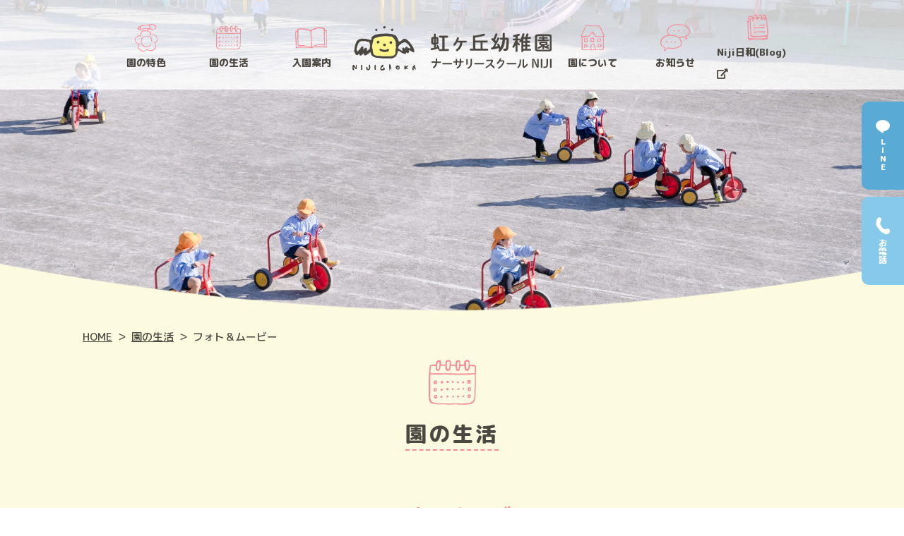

--- FILE ---
content_type: text/html; charset=UTF-8
request_url: https://nijigaoka-kindergarten.com/life/photo-movie/
body_size: 23830
content:
<!DOCTYPE html>
<html lang="ja">
<head>
<meta charset="UTF-8" />
<title>フォト&ムービー | 園の生活 | 虹ヶ丘幼稚園 ナーサリースクールNIJI</title>
<meta name="keywords" content="" />
<meta name="description" content="ヨコミネ式導入園です。個性と能力に合わせたカリキュラムで子どものやる気を引き出します。未就園児教室や園庭開放実施中。見学随時受付します。お申し込みはHPよりどうぞ。" />
<!-- OGP -->
<meta property="og:title" content="フォト&ムービー | 園の生活 | 虹ヶ丘幼稚園 ナーサリースクールNIJI" />
<meta property="og:type" content="website" />
<meta property="og:url" content="https://nijigaoka-kindergarten.com/life/photo-movie/" />
<meta property="og:site_name" content="虹ヶ丘幼稚園 ナーサリースクールNIJI" />
<meta property="og:description" content="ヨコミネ式導入園です。個性と能力に合わせたカリキュラムで子どものやる気を引き出します。未就園児教室や園庭開放実施中。見学随時受付します。お申し込みはHPよりどうぞ。" />
<meta property="og:image" content="https://nijigaoka-kindergarten.com/common/img/ogp.png" />
<!-- twitter card -->
<meta name="twitter:card" content="summary" />
<meta http-equiv="X-UA-Compatible" content="IE=edge">
<meta name="format-detection" content="telephone=no">
<meta name="viewport" content="width=device-width,initial-scale=1.0" />
<link rel="shortcut icon" href="../../common/img/favicon.ico" />
<link rel="stylesheet" href="../../common/css/init.css" />
<link rel="stylesheet" href="../../common/css/basic.css?v5" />
<link rel="stylesheet" href="../../common/css/nw_classes.css" />
<link rel="stylesheet" href="https://use.fontawesome.com/releases/v5.2.0/css/all.css">
<link rel="preconnect" href="https://fonts.googleapis.com">
<link rel="preconnect" href="https://fonts.gstatic.com" crossorigin>
<link href="https://fonts.googleapis.com/css2?family=M+PLUS+Rounded+1c:wght@500;800&display=swap" rel="stylesheet">
<link rel="stylesheet" href="css/index.css" />
<!-- Google Tag Manager -->
<script>(function(w,d,s,l,i){w[l]=w[l]||[];w[l].push({'gtm.start':
new Date().getTime(),event:'gtm.js'});var f=d.getElementsByTagName(s)[0],
j=d.createElement(s),dl=l!='dataLayer'?'&l='+l:'';j.async=true;j.src=
'https://www.googletagmanager.com/gtm.js?id='+i+dl;f.parentNode.insertBefore(j,f);
})(window,document,'script','dataLayer','GTM-KJ5RV8SC');</script>
<!-- End Google Tag Manager --></head>
<body>
<!-- Google Tag Manager (noscript) -->
<noscript><iframe src="https://www.googletagmanager.com/ns.html?id=GTM-KJ5RV8SC"
height="0" width="0" style="display:none;visibility:hidden"></iframe></noscript>
<!-- End Google Tag Manager (noscript) -->
<div id="wrapper">
  <div class="overlay"></div>
    <header id="header" class="hide fixed2">
    <div class="header__in">
      <div class="hlogo_sp">
        <h1 class="effect-fade-hover">
          <a href="../../">
            <img src="../../common/img/logo_02.svg" alt="虹ヶ丘幼稚園 ナーサリースクールNIJI">
          </a>
        </h1>
      </div>
      <nav class="hnav">
        <ul class="hnav__list">
          <li class="hnav__item hnav__item__sub">
            <p class="hnav__link hnav__sublink"><span class="hnav__ico"><svg xmlns="http://www.w3.org/2000/svg" width="31.7" height="38.828" viewBox="0 0 31.7 38.828">
  <g id="icon_nameplate_w" transform="translate(15.85 19.414)">
    <g id="icon_nameplate_w-2" data-name="icon_nameplate_w" transform="translate(-15.85 -19.414)">
      <g id="レイヤー_1-2">
        <path id="パス_24363" data-name="パス 24363" d="M.2,23.3l-.1.1.3.9H.3v.2c.5.2.1.1.3.4l.4.2v.1H.8l.1.3h.2v.2h.2c-.1.1,0,0-.2.1.1.1,0,0,.2.1v.3H1.2v.1h.3l.1.3.2.1V27c.2.2.3,0,.4,0l.1.2h.2v.1h.2v.1a.6.6,0,0,0,.4.1v.3a.749.749,0,0,1,.5.1V28H4v.1c.4.1.7-.1.8.1a1.268,1.268,0,0,1,.6.1l-.2.3h0v.2s-.4,0-.2.1h.1V29H4.9c.1.4.1.3-.1.5v.2H4.7c0-.1-.1-.2-.2-.1v.1H4.4v.1h.2l-.1.7H4.2c.1.1.1.2.2.2v.4H4.3l.1.2H4.3v.4H4.2v.1l.1.2-.2-.1.1.4c-.1,0-.1.1-.1.2h.1l.1.3-.2-.1.1.3H4.1v.2H3.8a5.428,5.428,0,0,1,.9,1.5h.2s0,.4.1.2v-.1h.1c-.1.3-.1,0,0,.3L4.9,35v.1H4.8v.1H5v.2l.3.1.1.4.4.1v.2l.3-.1c.1.2,0,.1,0,.3h.3v.1h.2l.1.2.2-.1V37H7v.1l.4-.1v.3l.3.1.1-.1v.1H7.7c.1.2,0,.2.2.1l-.1.2h.3V38l.6.1v.2l.4.1v.2a.52.52,0,0,1,.4.2c.1-.3.1-.1,0-.4.2.1.1.1.2.3l.2-.2c.4,0,.6.4,1,0H11v.3l.8-.2.1.2.2-.1c.1,0-.1.1.1.1s0-.1.1-.1,0,.2.2.1v-.1h.3v-.1H13v.1h.5v-.1c.2,0,.4.2.4.1v-.1s.4,0,.2-.1H14v-.1c.5.2.1.1.7,0v-.2a.52.52,0,0,0,.4-.2v-.1l.2.1.2-.3.2.1-.1-.3h.1c.1-.2.1-.2.4-.2v-.2h.1V37l.3.1c0-.1.1-.4-.1-.3v.1h-.1l.3-.4H17v-.1h.1v-.1h-.2L17,36h.1c.1-.2,0-.1.1-.2V36h.2v.1h-.1c0,.3.1.2.2.4h.1v.1h-.1v.2h.2c.3.2-.2.4.5.5l.1.5a.6.6,0,0,1,.4-.1s0,.4.1.2v-.2H19l-.1.3c.6-.1.5-.2,1.1-.1v.2l.2-.1v-.2c.1.1.2.1.2.2h.1l-.1-.3a2.769,2.769,0,0,0,.9.1V38c.1,0,.3-.1.4-.1v.2l.2-.1c.1,0,0,.2.1.1l.1-.2h.2v-.2c.1-.2.1.2.1.2h.1v-.1h.1V38l.3-.1v.2c.2.1.1,0,.2.1s.4,0,.2-.1h-.1V38l.2.2c.1.1.4.1.3-.1h-.1V38l.5.1v-.2c.5-.1.6-.3,1.1-.1v-.2c.4-.1.6-.3,1.1-.4V37a.764.764,0,0,0,.5-.2v-.1l.2.1v-.1c.1,0,.3.1.2-.1h-.1v-.1l.6-.2V36c.3.1.1,0,.4.1l.1-.5.2.1a.483.483,0,0,0,0-.4h.1a.758.758,0,0,0,.2-.4c-.2-.1-.1,0-.2-.1l.3-.1c.1-.5.1-.1.4-.3v-.1H29a1.8,1.8,0,0,1,.2-1v-.1h.3V33h-.3l.3-.8h-.2V32h.2l-.1-.4c.1,0,.1-.1.1-.2h0c0-.1-.2,0-.2-.2s.3.1.2-.1-.1,0-.1-.1h.1v-.1h-.2c0-.1.2-.2.2-.2l-.1-.2h.2v-.1h-.2l.1-.3h-.1V30l.1-.1h-.2l-.2-1.6c-.6-.1-.3-.3-.5-.8l-.2-.1.1-.2h-.3c0-.3,0-.3-.2-.4v-.2h.1c.1,0,0,.2.1.1v-.1l.3-.1c.1,0,0,.2.1.1l.1-.2H29a2.01,2.01,0,0,1,.8-.4c0-.1-.1-.3.1-.2v.1H30l.1-.4h.1c.1-.2.2-.3.2-.5h.3l.1-.3h.3a.215.215,0,0,0-.2-.2c0-.1,0-.2.1-.1v.1h.1c.1-.1.1-.2.2-.2v-.4s.4,0,.2-.1h-.1v-.3c.1.1,0,0,.1.2h.1c0-.3,0-.4-.2-.4V23h-.1a1.483,1.483,0,0,1,.1-.7V22h.1v.5h-.1c.1.2,0,.1.1.2v-.1h.1l-.1.2h.1V23h.1v-.7h-.1v-.1h.1v-.6h-.1v-.2l-.2-.1v-.4h-.1c0-.1.1-.2.1-.4l-.1-.2s.2,0,.1-.2l-.2-.1.1-.2h-.1l-.1-.2h.2c-.1-.4-.1-.1-.3-.3V19h.1l-.1-.3c0-.1.1,0,.1-.1l-.1-.1-.1-.6c-.3-.1-.1,0-.1-.3-.3-.1-.4-.1-.4-.4H30c-.1-.4-.2-.3-.5-.4v-.2h-.2v-.2h-.1c-.1-.1-.3-.2-.4-.3V16l-.3.1-.1-.3-.4-.1v-.2c-.4.1-.3-.1-.6-.2l-.4.1v-.2a.6.6,0,0,0-.4.1V15c-.2,0-.3,0-.4.1v.1l-.3-.1V15l-.5.1v.1l-.3-.1v-.2H25l-.1.2L24,15v.1h-.2l-.2.3c-.1,0-.2-.2-.4-.1v.1l-.3.1v-.1h-.2a.965.965,0,0,0,.2-.8h-.1v-.2h-.1l.1-.1v-.2h-.1l.1-.2-.2-.1c-.1-.2.1-.5.1-.5s-.4,0-.3-.2l.2-.1v-.1h-.1c-.1-.3-.1-.2.1-.4v-.1h-.4v-.1h.1s0-.4-.1-.2v.1H22a1.7,1.7,0,0,0,0-1h-.1V11s-.4,0-.2.1h.1v.2c-.1.1-.1-.1-.1-.1l-.2.1c-.1-.3,0,0,0-.3l-.4.2v-.1h-.3v-.2l-.3-.1-.1-.1.1-.3-.2.2h-.1l-.2-.4.1-.1H20V10h-.1v.1h-.1l.1-.2c-.1,0-.3-.1-.4-.1v.1H19V9.8h0V9.7h-.2v.2c-.1-.1-.3-.2-.3-.3h-.1l.1-.2s-.2,0-.1-.1h.3V9.2h-.1V8.9h-.1V8.8l-.2.1.3-.4c-.1-.1-.1,0-.1-.2h.1V8.1h-.1V7.8c.4.1.4,0,.9.1V7.7l.5.1V7.7h.5s0,.2.2.1l.1-.2h.1v.1s.4,0,.2-.1h-.1V7.5l.2.1.1-.1.2.3-.2-.1v.2l.5.1v.3h.1v.1c.2.1.2-.2.4-.2v.1h.3v.1l.5-.1V8.2h.8l.1-.2H24c.2.3-.2.3.3.4-.1-.2,0-.1-.1-.2V8.1l.4-.1c0,.1.1.1.2.1,0,0,0-.1.2-.1v.1h.1l.1-.2h.1v.2h.2l.1-.3.6-.1v.2h.1V7.6l.3.1V7.6H27V7.5c.3-.1.3-.1.4.1,0,0,.4,0,.2-.1h-.1V7.4a3.022,3.022,0,0,1,1.6-.5c.1-.3.1-.2.2-.5.3-.1.2,0,.3-.2h.1V5.9h.1l.2-.3h.1l-.2-.3H30l.1-.5H30V4.4h-.1V4.3s.1.1.2-.1L29.9,4l-.1.1.2-.4h-.2V3.4h-.1V3.3l.2.1c-.1-.3-.2-.4-.3-.7h-.2V2.3H29V2.2h-.1l.1-.3c-.2-.1-.1,0-.2-.1h-.1c-.1-.2.2-.1.2-.1V1.6h-.1c-.1-.1,0-.2-.1-.1v.1l-.2.1c-.1-.3-.1-.4-.4-.4V1.1c-.3,0-.3-.1-.4.1h-.1V.9c-.2.3-.7-.1-1-.1-.1-.2,0-.1-.1-.2V.8h-.2V.4h-.1V.3H26V.6a.6.6,0,0,0-.4-.1c-.1-.2,0-.1-.1-.2V.2l-.2.1s0-.2-.1-.1V.5H25V.3h-.2V.4c-.2,0,0-.1-.1-.2L24.5.1l-.1.2h.1V.4L24.2.3V.2L24,.3,23.9.2V.3h-.1c-.1-.1.1-.2-.2-.3V.2L23.4.1c-.1.1.1.1-.1.2-.1-.1,0-.2-.2-.2s0,.2-.2.2L22.6,0l-.3.1V.2h-.1V.1l-.3.1V.1L21.7,0V.2L21.2.1c-.1.2,0,.1-.1.2V.4H21V.2h-.2c-.1.2,0,.1-.1.2V.5L20.5.4V.5h-.3V.6h.1A.536.536,0,0,1,20,1v.1L19.7,1v.2s-.4,0-.2.1h.1v.1h-.5L19,1.2l-.1.1c-.3,0-.3,0-.4-.2-.1,0-.4-.1-.3.1h.1v.1H18V1.2h-.1v.1h-.1V1.2c-.2,0-.2.1-.2.1l-.7-.1V1.1h-.1v.3l-.3-.1v.1h-.1V1.3h-.1v.1h-.9v.1h-.1V1.3c-.4.2-.4,0-1-.1v.3h-.1V1.3H14v.1l-.3-.1v.1h-.1V1.3h-.1v.1c-.1,0,0-.1-.1-.1h-.1v.1L13,1.2v.2l-.5-.1c-.1.2,0,.1-.1.2v.1c-.4-.2-.4.1-.6,0l-.1-.2h-.1l-.1.3c-.2-.1-.1,0-.2-.1s-.4,0-.2.1h.1v.1a.972.972,0,0,0-.9-.1c-.1-.1,0-.1-.1-.1l-.2.2-.3-.1v.2l-.1-.1c-.2,0-.1.2-.2.2H9.2l-.1.2H9V2.1l-.4.1v.3H8.4V2.3c-.2,0-.4.2-.4.1V2.3H7.8l-.1.4H7.2v.2c-.2,0-.2-.1-.3-.2H6.8v.4H6.5l-.1.3H6.2v.2s-.7.1-.3.1H6v.1H5.9V3.7c-.1,0-.3-.1-.2.1h.1l-.1.1V4H5.4v.2H5.2v.2H4.9L4.7,5l-.4.1v.5H4.2V5.5H4.1v.2c-.3.1-.3.2-.6.3v.2h.2l-.1.5h.2l-.1.2H4c-.2.4-.1.1,0,.7h.3l.1.3c.2,0,.4.1.4.3H4.7v.1h.2v.3h.2V8.4h.1v.2l.1-.1c.2,0,.2.2.4.1a.6.6,0,0,1,.4-.1c.1,0,.1.2.2.2V8.6c.2,0,.5-.1.7-.1.1.2,0,.1.1.2V8.5l.6.1V8.5h.1v.1c.3,0,.3-.2.4-.2s0,.2.2.2V8.5h.2v.1L9,8.5v.2c.1-.1.2-.1.2-.2h.1v.1h.3v.1c.1,0,.4.1.3-.1H9.8V8.5H10v.2c.1-.2.5.1.6.2l-.2-.1.2.7c.2.1.1,0,.2.1h-.2v.2h-.3V10c-.4,0-.7.4-.8.4v-.1h0v.3H9.4a.758.758,0,0,0-.2.4H9v.2H8.6c0,.6-.2.5-.4.9l-.1.5-.3.1c0,.3.1.4.2.4v.5h.1v.1H8V14H7.9c0,.1.1-.1.1.1l-.1.8c.2.1.1,0,.2.1h.1l-.1.2h.1v.3h.1l-.1.3h.1v.1l-.2.1.1.3H8.1v.1h.1v.1H8.1v.1h.1v.1l-.3-.1-.1-.2-.2.1v-.1L7,16.3s-.1.2-.2.2v-.1l-.2.1v-.1c-.2-.1-.1,0-.3,0v-.2a2.92,2.92,0,0,0-.9.2c-.1,0-.3,0-.3-.1a.6.6,0,0,1-.4.1v-.2H4.4v.2l-.4.1v.3H3.7V17H3.3c-.1.1-.2.1-.3.2l.1.2c-.1,0-.3-.1-.2.1H3v.1l-.3-.1v.3H2.6v-.1a.2.2,0,0,0-.2.2H2l.1.2H1.8c-.2.6-.2.2-.5.4l.1.1v.1l-.2-.1v.1H1.1c-.1.2.2.1.2.1V19H1.1s0,.4-.1.2v-.1H.9l-.1.3c.1.2.1-.1.2.1a.55.55,0,0,0-.3.5c-.2.1-.1,0-.2.1H.3l.1.2-.2.1.1.3H.2v.1H.3V21L0,20.8V21l.3.1L.4,21A2.1,2.1,0,0,0,0,22.1H.2c-.1.2-.2.2-.2.4H.2l-.2.6Zm30.9.3h.1c.1,0-.2.2-.2.2ZM3,26.8H2.9v-.2H3ZM19.1,37.7c.2.1.1,0,.2.1C19.1,37.7,19.2,37.8,19.1,37.7Zm10-33.5h.1v.2h-.1ZM20.7,1.4l.5-.1c0,.1.1.1.2.1V1.3h.1l.2.1V1.3l.3.1V1.3l.3-.1v.1l1.2.1s0,.4.1.2V1.5s.4,0,.2-.1h-.1V1.3a1.128,1.128,0,0,0,.8-.1c.2.3.2.1.3.2l-.1.2h.1v.1h.3c-.1-.2,0-.1-.1-.2V1.4c.4.2.3.2.8.1l-.1.3a2.92,2.92,0,0,0,.9-.2c.2.1,0,0,0,.2l.4.1.1.3h.1V2.1h.1v.2h.3V2.2l.2.1V2.2H28l-.1.3c.3.1.2,0,.3.3.3.2.4.2.4.5h.2L29,4.4l.2.1v.3a1.183,1.183,0,0,1,.1,1c-.2.1-.1,0-.2.1H29V6h0v.1L28.8,6v.1h-.2s-.2.4-.3.3l-.2-.2v.2s-.4,0-.2.1H28v.1l-.5-.2c-.1,0-.1.3-.3.3s-.1-.2-.2-.2c-.1.3-.1,0,0,.3a2.537,2.537,0,0,0-1.2.2l-.3-.1V7a.6.6,0,0,1-.4.1V6.9s-.6.1-.3.1h.1v.1c-.3,0-.3-.1-.6-.1,0,0,0,.1-.2.1,0-.1-.2-.1-.3-.1l-.1.2-.1-.1-.2.1c0-.1-.1-.1-.2-.1s0,.2-.1.1V7.1s-.4-.1-.3.1h.1v.1h-.3V7.2h-.2v.2h-.1V7.2h-.1l.2-.2V6.9H22V6.8h.3l-.1-.5H22V6.1h-.3L21.9,5l-.2-.1.1-.3-.2-.1-.1-.3L21.2,4l-.1-.3H21V3.5h-.1l.1-.3-.2-.1.1-.3-.3-.1V2.6h-.1A5.019,5.019,0,0,0,20.7,1.4Zm-.4,3.5h.1v.2h-.1Zm-.2-3.3c-.2-.1-.1,0-.2-.1ZM7.9,6.1c0,.1-.2,0-.2.2s.1,0,.1.1H7.7v.1H8c-.1.3,0,.3-.3.3v.3l-.9.2v.2l-.2-.1v.2H6.5a.2.2,0,0,0-.2-.2v.2H6.2V7.5l-.6-.1L5.7,7h.1c.1-.2-.1-.1-.2-.1s.2-.2.2-.2,0-.4-.1-.2v.1H5.6c0-.1.1-.3.1-.4H5.6V6.1l.2.1V5.8c.1-.1.1,0,.2-.3l.5-.1V5c.3-.1.4-.2.7-.3v.2a.52.52,0,0,1,.4.2h.1v.5H8l-.1.3H7.8Zm2.8.6v.1h.1c-.2.2,0,.2,0,.5,0,0-.3-.1-.2.1,0,0,.2,0,.1.1s-.2-.1-.3.3H10V7.6c-.2,0-.3,0-.4.1v.1H9.3v.1c-.2,0-.1-.2-.2-.2s-.2,0-.2.1h0l-.4-.1v.1H8.3c.2-.3.3-.1.3-.6H9V6.7H8.9V6.6H9V6.2c0-.2-.1,0-.1-.1L9.1,6c.1-.3-.3-.3-.2-.5H9V5.1H8.9v.2H8.6c.2-.3-.1-.6-.2-1l-.3-.1V4.1H7.9V3.8H7.7V3.6a.749.749,0,0,0,.5-.1V3.4l.1.1L9,3.4V3.1c.3.1.1,0,.4.1V3h.3V2.8h.1v.1l.2-.1c.1,0,.1.3.2.2l.2-.3c.2,0,.2.1.5,0V2.6l.3.1c.1-.1.2-.2.3-.1l.2.2V2.6l.4-.1V2.4c.2,0,.1.2.2.2l.3-.1V2.2l.9-.1.1.2H14c.2-.3.2.2.5-.3l.2.2v.1s.7-.4.9-.3v.1h.2v.1c.2.1.2-.2.2-.2.2,0,.1.2.2.2l.3-.1v.1H17v.1h.1c.1,0,0-.2.2-.2s0,.2.2.2l.3-.3h.1v.1h.4v.1c.2,0,.1-.2.2-.2a.349.349,0,0,1,.2.1.749.749,0,0,0,.5-.1v.2h.2l-.1.3.2-.1v.4c.2.1.1,0,.2.1H20l-.1.3h.2l-.1.3h.1V4a.215.215,0,0,0-.2.2l.2.1-.1.5h-.1v.1h.2l-.1.2.3.1v.4h-.1v.1h.1V6h.2v.1l-.5.2s0-.1-.3-.1v.1h-.1l-.1-.2c-.2,0-.1.2-.2.2s0-.1-.1-.1c-.3,0-.3.1-.4.2h-.1V6.1h-.3V5.9c-.1,0-.3-.1-.4-.1l-.3.2h-.1V5.9h-.3V5.8c-.2,0,0,.3-.2.2V5.9l-.4-.1V5.7l-.2.1-.1-.3c-.2.1,0,.1-.1.2L16,5.6v.2l-.3.1V5.7l-.4.1v.1h-.6l-.1.2L14.2,6l-.1.1L14,5.8a1.222,1.222,0,0,1-.9.3V5.9H13v.2c-.1,0-.2-.2-.4-.1l-.1.2h-.2v.1s-.4,0-.2.1h.1v.1c-.2-.1-.3-.1-.4-.4h-.1a.6.6,0,0,0,.1.4c-.2-.1-.2-.2-.4-.2-.1.1,0,.1-.1.1V6.2h-.1v.3H11l-.1.2Zm7,.3c-.1.4-.1.2,0,.5h-.2v.2l-.2.1a3.582,3.582,0,0,1,.4,1.1c-.1.1-.1.2-.2.3s-.1-.1-.2.1h-.1l.1-.2-.3.1L16.9,9l-.2.1s0-.1-.2-.1c0,0,0,.1-.2.1V9l-.3.2c0-.1.1-.3-.1-.2l-.1.2c-.2,0-.3-.2-.4-.3,0,0-.4,0-.2.1h.1v.1L14.8,9v.2c-.1,0-.1-.2-.2-.2l-.3.2-.1-.3s-.4,0-.2.1h.1v.1L13.7,9v.1h-.3v.1l-.4.1V9.2s-.4,0-.2.1h.1v.1c-.3-.1-.2-.1-.5,0v.1h-.1V9.4c-.2,0-.4,0-.5.2h-.1V9.3h.2V9H12c0-.1.1-.4-.1-.3v.1h-.1l-.1-.4h.1V8.2l-.2-.1c-.1-.3.1-.3.2-.4s-.1,0-.2-.1c.1-.2.1-.2-.1-.3V7.1l.2-.1v.2l1-.3s.1.2.2.2V6.9h.2V6.7c.1.3.8,0,1.1.1l.1.2a.2.2,0,0,0,.2-.2c.2-.1.4.1.4.1V6.7H15V6.6h.1v.3h.1V6.7c.1,0,.3-.1.4-.1,0,0,.3.3.4.3l.1-.2h.2v.2h.1c.1-.2.2-.2.3-.3-.1-.1-.1,0-.1-.1l.4.2V6.6h.1l-.2-.2V6.3c.3.2.2.3.6.3v.1l-.3.1c-.1.2,0,.1-.1.2v.1c.4.1.5,0,.6-.1ZM3.3,18.1h0c-.1.2.2.1.1.3l-.2-.1ZM.9,22.3H1v-.5h.1A.755.755,0,0,0,1,21v-.1l.3.1c0-.2.1-.4,0-.6H1.2v-.1l.2.1v-.1h.2c-.3-.3.3-.4.2-.6H1.7v-.1h.1v.1c.2,0,.1,0,.2-.1h.1v-.1H1.9c.1-.2,0-.1.1-.2v-.1h.3V19l.2.1v-.2h.1v-.2c.1.1.2.1.4.1-.1-.1,0,0-.2-.1v-.1H3v.1c.1,0,.3-.1.4-.1v-.4l.2.1V18c.2-.2.3,0,.4,0v-.3h.3v-.1h.1l-.1-.2.1.1.2-.1c.1.1-.1.1.1.2.1-.3.1,0,0-.3l.3.1.1-.1v.1h.1l.1-.3.5.2.1-.2.3.1v-.1l.6-.1v.1H7l.2.3c.2.1.4-.1.5-.1v.1h.4v-.1c.3-.1.3.1.4.1v-.2l.2.1v-.1H9v-.1h.1c.1.1,0,.1.1.1V17H9v-.1H8.9a.749.749,0,0,1,.1-.5h.1v-.1H9v-.5h.1c0-.1-.1.1-.1-.1s.1-.2.1-.2c0-.4-.1-.4-.1-.5h.1v-.1H9v-.2H8.9c0-.2.1-.1.2-.2H9v-.1h.1v-.1H9v-.1h.1L9,13.4h.3v-.1H9.1c0-.2,0-.3.1-.4h.1l-.1-.1v-.5h.2v-.2h.3V12H9.6a.6.6,0,0,0,.1-.4h.2v-.2H10v-.2c.1-.1.4.1.3-.3l-.1-.1c.1,0,.3.1.4.1l.1-.2c.4-.2.3-.2.7-.1.1-.3.1,0,0-.3l.3.1v-.1l.6-.1v.2h.2v-.2c.2,0,.1,0,.2.1s0-.1.1-.1l.9.1v.1l.5-.2v.1s.4,0,.2-.1h-.1V10c.4.1.2,0,.4,0v.1H15c.1-.1.1-.2.2-.2l.1.3h.2V10l.3.1c.1,0,0-.2.1-.1v.1s.4,0,.2-.1H16V9.9a3.6,3.6,0,0,0,1.1.2c.1-.2,0-.1.1-.2v.2h.4v.1H18v.1c-.1.1-.1,0-.1.1l.4.1c.1.1-.1.1-.1.1,0,.2.1.1.2.1v.1s.4,0,.2-.1h-.1v-.1H19v.2c.2-.1.1,0,.2-.1h.1c.1.1,0,.3.2.4V11h.1v.2h.2l.1.4h.5v.3l.4-.1.2.5h0v.3h.2l-.1.3h.2V13l-.2.1c0,.1.1.1.2.1a.2.2,0,0,1-.2.2l.1.1-.1.3h.1v.1l.2-.1v.1h.1c0,.1-.1.2-.2.3.1.1,0,.1.2.1v.5c.2-.1.1,0,.2-.1h.1c-.1.2-.1.1-.3.2l.1.4h.1l-.1.4h.1v.1h.1v-.1H22c-.1.2-.1.1,0,.3.2,0,.3.1.4.1s-.1-.1.1-.2c.1.1,0,.2.2.2v-.2a.749.749,0,0,1,.5-.1c.1-.2,0-.1.1-.2v-.1l.7.5v-.2h.1v.1l.1-.1h.1v.1a3.553,3.553,0,0,0,1-.2h.1l-.1.2h.1V16h.1v-.2h.6v.1h.1v-.2l.2.1v-.1h.1v.2c.2-.1.2-.1.3,0v.2l.3-.2c.1.3,0,0,0,.3.3,0,.2.1.5,0v-.1c.1,0,0,0,.1.1l.2-.1c.1.2.3.1.4.3l-.1.2h.2c.1.2,0,.1.1.2V17h.1v-.1s.4,0,.2.1h-.1v.3l.2-.2.1.1-.1.2.5.1.2.2V18h.3c-.1.1,0,0-.2.1.2.3.3,0,.3.5h.2l.2.4.3.2-.2.8h.1l.1.3H31c-.2.5.1.5,0,1,0,0-.1,0-.1.2H31V22h-.1v.2h-.1c0,.1.2.3.1.5l-.3.1.1.3-.1.2c0,.1.1.1.2.2l-.2-.1-.2.6c-.4.1-.1.1-.3.3H30v.1h-.2c-.1.1.1.1.1.1,0,.2-.3.3-.5.3V25l-.4.2v-.1h-.1v.1h-.1v-.1h-.1v.2h-.1v-.1c-.2,0-.1.3-.3,0h-.1v.2a.959.959,0,0,1-.9.2v-.2h-.2c0,.4-.2.3.2.5-.1.1,0,0-.2.1.1.1,0,0,.2.1,0,.5.1.6.5.6a.637.637,0,0,0,0,.6H28c.1.5.1.4.2.9.2.1.1,0,.2.1h-.1v.1h.1l-.1.2h.2l.1.6h.2l-.1.3h.1v.1h-.1v.1c0,.1.1,0,.1.1s-.1,0-.1.2a.367.367,0,0,1,.1.3h-.1c0,.1.1,0,.1.1a.349.349,0,0,1-.1.2c0,.1,0,.2.1.2l-.1.2.1.1-.3-.1v.1h-.1l.2.2c0,.1,0,.2-.1.2h0c0,.1.1,0,.1.1a.367.367,0,0,1-.1.3l.1.3h-.1v.1h-.3v.1h-.1c-.1.1.2.2.2.2v.3h-.2V33c0,.2.2,0,.1.1s-.1,0-.1.3h.1v.1L28,34c-.1.2,0,.1-.1.2V34c-.2.1-.1,0-.2.1h-.2v.1l.3.1a.462.462,0,0,1-.5.3l.1.3H27l.1.3a.6.6,0,0,1-.4.1v.2c-.3.1-.3.2-.6.2l.1.3c-.2,0-.1-.2-.3,0l-.3.4-.8.1v.1h-.2v.1l-.3-.1v.1h-.2v.1a1.02,1.02,0,0,1-.9-.2v.2c-.2,0-.3,0-.4.1V37c-.1,0,0,0-.1-.1h-.3V37h-.2v.1h-.1l-.1-.3a.205.205,0,0,0-.3.2l-.3-.1V37h-.1c-.2-.2.1-.1-.1-.2V37l-.3-.1v.2l-.4-.1v-.2h-.2c-.1.2,0,.1-.1.2v.1c-.2-.1-.2,0-.5-.1v-.1l-.2.1h-.1v-.1h-.5c-.1-.4-.1-.1-.3-.3a1.445,1.445,0,0,1-.3-1.1l-.3-.1-.1-.2H18l-.1-.1V35h-.1v.1s-.4,0-.2-.1h.1v-.1a.6.6,0,0,0-.4-.1c-.1.5-.1.1-.4.3l.1.2a.778.778,0,0,1-.8.2v.1h.1V36h-.1v-.1c-.3,0-.4.2-.5.5a2.186,2.186,0,0,0-.5.3v.1l-.2-.1V37l-.2.1c-.1.1.1.1.1.1s-.2.2-.3.2v.1l-.3-.1v.1H14l-.1-.1v.2l-.3-.1v.2l-.3.1v-.1h-.1c-.1,0,.1.1-.1.1,0-.1-.1-.1-.2-.1,0,0,0,.1-.2.1v-.1h-.1v.1c-.1,0-.4-.2-.6-.1v.1l-.2-.1a.2.2,0,0,1-.2.2v-.1l-.3-.1c-.1.1,0,.1-.1.1v-.2l-.2.1v-.2h-.2l-.1.2a1.087,1.087,0,0,0-.5-.1v.1H9.8c-.1,0-.1-.2-.2-.2l-.1.2h.1v.1L9,37.3v-.1a.6.6,0,0,1-.4.1.919.919,0,0,0-.9-1h0c-.1-.3-.1-.2-.2-.5a.764.764,0,0,1-.5-.2v-.1H6.5v-.1l-.2-.1v-.2l-.2.1v-.3H5.9l-.1-.4-.3-.1c0-.2-.2-.4-.2-.5h.1v-.2s-.4,0-.2-.1.2,0,.1-.1H5.1c0-.1.2-.3.1-.5L5,32.8l.1-.2H5v-.1l.2-.1c0-.2-.2-.5-.1-.8h.1v-.2h.1l-.1-.2h.2l-.1-.6c.2-.1.1,0,.2-.1-.1-.1-.1,0-.1-.1h.2l-.1-.2.4-.2v-.1H5.8v-.5H6c.1-.2,0-.1.1-.2V29l.2.1v-.2l.2.1.1-.3c0-.1-.1,0-.1-.3h.1v-.1c-.2-.2-.1.1-.2-.1.1-.1.2-.2.2-.3h.1l-.1.1h.2l.2-.3H6v-.1l-.4-.1a.215.215,0,0,1-.2.2L5,27.3c-.2-.1-.4.2-.7.1l-.1-.2H4.1v.1c-.2,0-.1-.3-.2-.3H3.4v-.2c-.2.1-.1,0-.2.1H3.1l.1-.3a.637.637,0,0,0-.6,0l-.1-.3s-.4,0-.2-.1h.1V26a1.689,1.689,0,0,0-.5-.2c0-.2-.1-.1-.1-.2s.2-.2,0-.4H1.5c.2-.3-.1-.4-.1-.5h.2c-.1-.1-.1-.2-.2-.2V24H1.1c-.1-.4-.1-.2,0-.5H.9v-.6h.2v-.1C.9,22.8.8,22.5.9,22.3Z" />
        <path id="パス_24364" data-name="パス 24364" d="M8.4,26.9l.2.1-.1.3h.2v.4h.1V28l.2.1v.3l.2-.1c-.1.3,0,.2,0,.6h.4v.3h.1v-.1h.1l-.1.2.5.1-.1.2.3.1c-.1.1-.2.3-.3.3v.1h.3c-.1.2,0,.1-.1.2v.1l.5.1v.1h-.3v.1h.4l.1.4c.2,0,.1,0,.2-.1h.1l-.1.2.4-.1.1.2.3-.1a.6.6,0,0,1,.1.4c.2-.1,0-.1.1-.2s.1.1.1.1H13v.1a1.087,1.087,0,0,0,.5.1V32l.6.1.1.2a1.949,1.949,0,0,0,.8.1v.3h.2v-.1l.4.2v-.2l.4-.1v.3l.3-.3H17v.1h.1s.1-.2.2-.2c.1.2.1.2.3.2v-.2l.9.1v-.2c.4,0,.4-.2.9-.2,0-.1-.1-.2-.2-.3v-.1c.2.1.2.2.3.3v.1h.1l-.1-.4h.3v-.1h.4l-.1-.2h.1v.1l.2-.1v.1h.1v-.3c0-.1.1-.1.2-.2h.4v-.2h.3c.1-.3.4-.4.4-.8H22v-.3h.3c.1-.2.2-.3.2-.5h.2s0-.4.1-.2h.1v-.2h.2l-.1-.3h.2a.6.6,0,0,1,.1-.4h.1l-.1-.2c.2.1.1,0,.2.1h.1v-.3h.1l.1-.3h-.1v-.1l.2-.1-.1-.3.2-.1-.1-.2h.2l.1-.5-.1-.1.2-.1-.1-.3h.1V25h-.2v-.1h.2l-.1-.1.1-.2h-.2l.1-.2h-.1c-.1-.1-.1,0-.1-.1h.2c0-.1-.2-.5-.1-.8h.1s0-.4-.1-.2v.1H24l.1-.1v-.1H24v-.3h-.1v-.3h-.1l.1-.1-.1-.5h-.1l.1-.2h-.1v-.2c0-.1-.4-.2-.2-.5h.1v-.2h-.4c.1-.3.2-.5,0-.7l.3-.2.1-.1a.52.52,0,0,0-.2-.4h-.1v-.3c-.2,0-.6-.1-.5-.3h.1v-.1h-.3v-.2h-.2v-.1l-.4-.2v.1h-.1l.1-.2-.5-.2v-.1h-.3c.3-.4-.3-.2-.5-.3-.1,0,0-.1-.3-.2v-.2c-.1-.1-.1.1-.1.1l-.4-.1V17l-.2.1V17c-.2-.1,0,.2-.2.2v-.1l-.4-.1c-.1.1,0,.1-.1.1V17h-.2v-.1l-.6.1v-.1c-.1,0,0,0-.1.1l-.2-.1V17h-.1l-.1-.2c-.1-.1,0,0-.1.1s0-.1-.1-.1h-.4v.1H17v-.1h-.1v.1h-.1v-.1l-.2.1-.3-.1v.1h-.4V17h-.2v.1l-.5.1v.1H15v.1l-.3-.1s0,.1-.2.1,0-.1-.1-.1l-.9.3v-.2c-.1,0-.2.2-.4.1v-.1H13l.1.3-.1-.1-.6.1c-.1,0-.1.2-.2.2s0-.2-.1-.1l-.1.3-.4-.1h-.2v.2h-.3l.1.3h-.1v-.2c-.1-.1-.2.2-.2.2h-.4l.1.3-.3-.1-.2.3h.1v.1c0,.1-.1,0-.1.1s.2,0,.1.1-.5.1-.5.2l.1.3-.4.2v.1h.3c-.2.3-.5.2-.5.7-.3.1-.1,0-.1.3H8.9c0,.2,0,.3-.1.4H8.6l.1.2H8.6V22H8.5l.1.2H8.5v.4H8.4v.1h.1l.1.3H8.4v.2c.2-.1.1,0,.2-.1h.1c-.1.1-.1.2-.1.4l.1.1H8.6a.749.749,0,0,0,.1.5H8.5c0,.3.1.2,0,.5H8.4l.1.1V25H8.4l.2,1.2H8.4v.1h.1v.1H8.4v.1c0,.1.1,0,.1.1A.367.367,0,0,0,8.4,26.9ZM9.5,26l-.3-.2.1-.3h.1v-.3h.1c.1-.2-.1-.2-.1-.3l.1-.2H9.4v-.1l.3-.1-.1-.2H9.4a.878.878,0,0,0,.1-.7H9.4l.1-.2c-.1,0-.2,0-.1-.1h.3c-.2-.3-.5-.6.1-.8v-.1H9.5a.6.6,0,0,0,.1-.4c.2-.1.1,0,.2-.1.3-.3,0-.5.2-.9h.1v-.1l.2.1.2-.5-.1-.1.3.1-.1-.3h.2v-.3H11v-.2h.1v-.2l.2.1v-.2l.2.1v-.6l.3-.1v-.1H12v-.1l.3.1v-.1l.3-.1.1-.2c.1-.1.1,0,.1.1l.2-.1v.1h.1v-.1h.2V18h.2v-.1c.1,0,.3.2.5.1v-.1h.4v-.1h.4v-.1h.3v-.1h.1v.1h.1v-.2h.4v-.1h.5v.1l.3-.1v.2c.1,0,.5.1.3-.1h-.1v-.1l.3.1c.1,0,0-.2.1-.1v.2a.6.6,0,0,1,.4-.1v.2h.1v-.1h.2v.1h.1v-.1l.3.1v-.1h.4c.1.1.2.2.3.1.1,0,0-.1.1-.1v.1l.4.1c.1.2,0,.1.1.2v.1l.2-.1c.1,0,0,.1.1.1V18h.1l.1.2h.2v.1h.3l.2.4.3-.1-.1.2h.2l.1.2h.2v.1l.3.2v.2a1,1,0,0,1,.5.4h.2c-.2.1.1.7.1,1h.2v.2h.1v.1h-.1a2.92,2.92,0,0,0,.2.9c.1.1.1.1.1,0,.2.1.1.1.2.2l-.2-.1.2,1.7h.1c0,.2-.1.2-.1.2v.5H23c0,.1.2.2.2.2l.8.2v.4h-.1c0,.1.2.2.1.4h-.1l-.1.6-.3.1c.1.2,0,.1.1.2V27c-.1.1-.1-.1-.1-.1l-.2.1c.1.2.1.1.3.2v.1h-.3v.2c.2.1.1,0,.2.1l-.4.2c0,.2,0,.3-.1.4h-.1v.3h-.1l-.1.3c-.3.1-.2.1-.5.2v.2l-.2-.1v.2c-.2.1-.3.2-.5.2v.2l-.1-.1c-.2,0-.1.2-.2.2H21V30h-.2v.2l-.3.1v-.2h-.2a.6.6,0,0,0,.1.4l-.4.1v.2l-.5.1V31l-.2-.1-.1.3a2.268,2.268,0,0,0-.4-.1l.1.3h-.1v-.2c-.2-.1-.1.2-.1.2l-.1-.1c-.4,0-.2.3-.5-.1h-.2c-.1.1.1.1.1.1l-.1.2-.3.1c-.1,0,0-.1-.3-.1v.1H17c-.1,0-.1-.1-.2-.2v.2l-.4-.1-.1.1v-.1h-.1c-.1.1.1.1-.1.2v-.1h-.4v-.1l-.3-.1s.1.2-.1.2l-.3-.1h-.3l-.1-.1v-.1l-.3.1v-.2H14V31l-.3.1-.1-.2-.2.1v-.2l-.2.1v-.2l-.2.1c-.1-.1-.1-.3-.3-.3v.2h-.1c-.1-.3-.2-.5-.5-.6.1.2,0,.1.1.2v.1h-.3c-.1-.3-.1-.2-.2-.5h-.4v-.1h.2c-.1-.2-.1,0-.2-.1.1-.3.1-.2,0-.5H11c-.1-.3-.2-.4-.5-.4v-.2c-.3-.1-.1,0-.1-.3H9.9L9.8,28l.1-.1-.3-.1a1.7,1.7,0,0,1-.1-.7c-.2.1-.1,0-.2.1H9.2C9.3,26.7,9.6,26.2,9.5,26Zm-.2,2-.2-.2c0,.1.3.2.2.2Z" />
      </g>
    </g>
  </g>
</svg>
</span>園の特色</p>
            <ul class="hnav__sub dn">
              <li class="hnav__sub__item"><a href="../../features/education/">虹ヶ丘の教育</a></li>
              <li class="hnav__sub__item"><a href="../../features/childcare/">未就園児</a></li>
              <li class="hnav__sub__item"><a href="../../features/facility/">施設紹介</a></li>
              <li class="hnav__sub__ttl"><a href="../../features/">園の特色 一覧</a></li>
            </ul>
          </li>
          <li class="hnav__item hnav__item__sub">
            <p class="hnav__link hnav__sublink"><span class="hnav__ico"><svg xmlns="http://www.w3.org/2000/svg" width="35.319" height="33.431" viewBox="0 0 35.319 33.431">
  <g id="icon_calendar_w" transform="translate(17.66 16.715)">
    <g id="icon_calendar_w-2" data-name="icon_calendar_w" transform="translate(-17.66 -16.715)">
      <g id="レイヤー_1-2" transform="translate(0.044 0.031)">
        <path id="パス_24465" data-name="パス 24465" d="M1.1,4a11.28,11.28,0,0,1,4.1-.5c.1-.6.2-.8.3-1.4C5.9.4,7,.1,8.3.2a.817.817,0,0,1,.8.9,15.483,15.483,0,0,1,.1,2.2,1.7,1.7,0,0,0,.7.1,20.9,20.9,0,0,0,2.5-.1c.1-.6.2-1.5.2-1.7A1.806,1.806,0,0,1,14.2.1c.6-.1,1.5-.2,1.9.4a3.36,3.36,0,0,1,.5,1.4V3.4a16.233,16.233,0,0,0,2.1.1c.4,0,1.4.1,1.3-.3a3.194,3.194,0,0,1,.3-1.9c.2-.4.8-1.1,1.3-1.1a1.32,1.32,0,0,1,1.7.6.6.6,0,0,1,.1.4,14.979,14.979,0,0,1,.2,2.2,12.188,12.188,0,0,0,2.7,0c0-.6.1-1.1.1-1.6A2.161,2.161,0,0,1,28.9,0a1.5,1.5,0,0,1,1.5,1.6v1a3.751,3.751,0,0,0,.1,1,10.284,10.284,0,0,0,1.7.1,5.5,5.5,0,0,1,2.2.2c.1,0,.2.1.4.2a1.284,1.284,0,0,1,.4,1,32.3,32.3,0,0,1,0,4.4c-.1,1.7,0,2.7,0,4.2v3.1c-.1,1.7-.1,3.4-.2,5.1-.1,2-.1,4-.2,6-.2,1.6-.5,3.3-1.9,4.3a6.062,6.062,0,0,1-3.5,1.1c-1.3.1-2.5.1-3.8.1-1.2-.1-2.5.1-3.7-.1-2.4-.3-4.8.1-7.3.1a4.869,4.869,0,0,1-1.2-.1,21.762,21.762,0,0,0-5.1-.1A15.886,15.886,0,0,1,4.5,33,7.972,7.972,0,0,0,3,32.7a3.5,3.5,0,0,1-2.8-3c0-.7-.2-1.5-.2-2.4V19.5c0-1.9-.1-3.7,0-5.6.2-2.2.3-4.5.4-6.7A14.919,14.919,0,0,1,.6,5.1,9.744,9.744,0,0,1,1.1,4Zm.2,6.9c-.1,1.5-.2,2.9-.2,4.2V26.9a9.667,9.667,0,0,0,.4,2.9,2.749,2.749,0,0,0,1.9,2,14.264,14.264,0,0,0,4.6.7,40.074,40.074,0,0,1,6,.1h2c2,0,4-.2,5.9-.1a36.388,36.388,0,0,0,6.6-.1H29c.4,0,.8-.1,1.2-.1a7.68,7.68,0,0,0,2.5-1.4c.1-.1.3-.2.4-.4a5.772,5.772,0,0,0,.9-2.6c.1-2.1.1-4.2.2-6.3a12.751,12.751,0,0,1,.1-1.9,53.023,53.023,0,0,0,.2-6.9V10.9H33.4c-1.4,0-2.8.1-4.2.1s-3,0-4.5.1H18.9a19.329,19.329,0,0,0-3.4-.1h-.9c-1.1-.1-2.2-.2-3.3-.2a2.769,2.769,0,0,0-.9.1,2.079,2.079,0,0,1-1.1.1,7.442,7.442,0,0,1-2.6-.2H6.4a24.1,24.1,0,0,1-3.8,0,6.638,6.638,0,0,0-1.3.1Zm.1-1H5.1a10.073,10.073,0,0,1,3,.1h.8c1.4,0,2.8-.1,4.2-.1,2,0,4.1.1,6.1.2s4.1.1,6.2,0c1.5-.1,3.1,0,4.6-.1,1.4-.1,3-.1,4.3-.1a40.055,40.055,0,0,0,0-4.9,3.091,3.091,0,0,0-.8-.2,8.784,8.784,0,0,0-2.8-.1,4.253,4.253,0,0,0-.2,1.1,4,4,0,0,1-.7,1.8.871.871,0,0,1-.8.6,2,2,0,0,1-2.2-1.7c-.1-.6-.2-1.3-.3-2a13.129,13.129,0,0,0-2.8.1c-.2,1-.5,1.9-.7,2.8s-.9.8-1.5.9a1.084,1.084,0,0,1-1.1-.8L20.1,6A7.569,7.569,0,0,0,20,4.5a20.454,20.454,0,0,0-3.5,0c-.1.7-.2,1.3-.3,1.9a2.92,2.92,0,0,1-.2.9,1,1,0,0,1-.4.5c-1.2.7-2.9.7-3.1-1.3a13.611,13.611,0,0,0-.2-2.1,15.038,15.038,0,0,0-3,0c-.6,0-.6,1.3-.8,1.8a2.61,2.61,0,0,1-1,2H6.7A1.5,1.5,0,0,1,5.3,6.9a16.2,16.2,0,0,1-.1-2.2,6.915,6.915,0,0,0-3.5,0c-.1.4-.2.9-.3,1.3a25.387,25.387,0,0,0,0,3.9ZM15.1,7a1.854,1.854,0,0,0,.2-.7c.1-1.3.2-2.5.3-3.8a2.769,2.769,0,0,0-.1-.9.743.743,0,0,0-1.1-.4,1.7,1.7,0,0,0-.9,1.6,8.211,8.211,0,0,0,.3,3.5C14,7,14.1,7,15.1,7ZM28.8,7a1.709,1.709,0,0,0,.7-1.3,7.772,7.772,0,0,0,.2-1.6V1.9a.86.86,0,0,0-.8-.8.756.756,0,0,0-.4.1,1.421,1.421,0,0,1-.6.2.9.9,0,0,0-.1.5c0,1.3.1,2.6.2,3.9A.967.967,0,0,0,28.8,7ZM21.2,4.1h0V5.5a5.019,5.019,0,0,0,.2,1.2c.1.2.2.3.4.3a.52.52,0,0,0,.4-.2,1.33,1.33,0,0,0,.3-.8l.3-3.3a3.6,3.6,0,0,0-.2-1.1.517.517,0,0,0-.7-.3c-.1,0-.1.1-.2.1a1.656,1.656,0,0,0-.5,1.2Q21.2,3.35,21.2,4.1ZM7.9,1.5c-.9,0-.9,0-1.1.4a6.646,6.646,0,0,0-.6,3.4A2.492,2.492,0,0,0,6.5,7a.659.659,0,0,0,.9-.3.1.1,0,0,1,.1-.1c.1-.2.1-.3.2-.5A11.9,11.9,0,0,0,7.9,1.5Z" />
        <path id="パス_24466" data-name="パス 24466" d="M30.5,23.4A1.453,1.453,0,0,1,29,22v-.1a1.453,1.453,0,0,1,1.4-1.5h.2a.871.871,0,0,1,.8.6,2.92,2.92,0,0,1,.2.9,1.326,1.326,0,0,1-1,1.5C30.6,23.3,30.6,23.3,30.5,23.4Zm-.2-.8h.2c.4,0,.6-.5.5-.8a1.057,1.057,0,0,0-.7-.6C29.6,21.3,29.7,22.4,30.3,22.6Z" />
        <path id="パス_24467" data-name="パス 24467" d="M31.5,16.6c0,.6-.1.8-.7,1a1.7,1.7,0,0,1-1.8-.2c-.1-.1-.3-.2-.3-.4a1.845,1.845,0,0,1,.5-1.7,1.358,1.358,0,0,1,1.6-.2C31.4,15.4,31.5,15.8,31.5,16.6Zm-.9.2.1-.1c.2-.5-.6-.7-.9-.5a.481.481,0,0,0-.2.6C29.8,17.1,30.4,17,30.6,16.8Z" />
        <path id="パス_24468" data-name="パス 24468" d="M4.6,18a1.217,1.217,0,0,1-1-.6,1.275,1.275,0,0,1,0-1.2,2.138,2.138,0,0,1,1.8-.9.675.675,0,0,1,.6.4,1.514,1.514,0,0,1,.1,1.7.971.971,0,0,1-1.2.6Zm-.1-1h.7c.2-.1.3-.2.3-.4a.764.764,0,0,0-.2-.5c-.1-.1-.3,0-.4.1S4.3,16.6,4.5,17Z" />
        <path id="パス_24469" data-name="パス 24469" d="M3.5,22.3a1.033,1.033,0,0,1,.9-1.2,1.342,1.342,0,0,1,1.5.4,1.28,1.28,0,0,1-.3,1.8c-.1,0-.1.1-.2.1-.2.1-.3.1-.5.2C4,23.9,3.5,23.4,3.5,22.3Zm2-.1h0c0-.2-.1-.3-.2-.3-.5-.4-1.3.4-.7.9.2.2.8,0,.9-.3.1-.2,0-.3,0-.3Z" />
        <path id="パス_24470" data-name="パス 24470" d="M4.4,26.2l.2-.1c1.1-.4,1.9.4,1.8,1.7a1.2,1.2,0,0,1-1.5,1H4.7a1.3,1.3,0,0,1-.9-1.4.349.349,0,0,1,.1-.2C4.1,26.9,4.2,26.5,4.4,26.2Zm.8.7a.6.6,0,0,0-.6.3.419.419,0,0,0,.3.6.566.566,0,0,0,.7-.8A.756.756,0,0,1,5.2,26.9Z" />
        <path id="パス_24471" data-name="パス 24471" d="M31.5,27a1.828,1.828,0,0,1-1.3,1.5h-.1a1.7,1.7,0,0,1-1-.6,1.02,1.02,0,0,1-.2-.9,1.609,1.609,0,0,1,1.2-1.3C30.7,25.5,31.7,26.4,31.5,27Zm-.8.2a.3.3,0,0,0,0-.4c-.2-.3-.8-.1-.9.2a.3.3,0,0,0,0,.4l.1.1a.5.5,0,0,0,.6,0C30.6,27.4,30.7,27.3,30.7,27.2Z" />
        <path id="パス_24472" data-name="パス 24472" d="M10.7,16.7a.817.817,0,0,1-.8.9H9.8c-.5,0-.8-.4-.8-1a.919.919,0,0,1,.9-1h0a.876.876,0,0,1,.8.9C10.7,16.6,10.7,16.6,10.7,16.7Z" />
        <path id="パス_24473" data-name="パス 24473" d="M15.1,16.5c0,.3-.6.7-1,.8a.948.948,0,0,1-.9-.8.919.919,0,0,1,.9-1h.1C14.7,15.7,15.1,16.1,15.1,16.5Z" />
        <path id="パス_24474" data-name="パス 24474" d="M13.2,22.2a.972.972,0,0,1,.1-.9c.1-.3.4-.4.8-.4a.634.634,0,0,1,.6.5,1.389,1.389,0,0,1-.2,1.1c-.3.2-.8.4-1,0Q13.2,22.35,13.2,22.2Z" />
        <path id="パス_24475" data-name="パス 24475" d="M9.9,26.9h0a.851.851,0,0,1-.6,1.5.56.56,0,0,1-.6-.5C8.6,27.2,9.3,26.4,9.9,26.9Z" />
        <path id="パス_24476" data-name="パス 24476" d="M22,26.5h.2a.962.962,0,0,1,.4,1.2.949.949,0,0,1-1.1.4c-.1-.1-.2-.1-.3-.2A1.226,1.226,0,0,1,22,26.5Z" />
        <path id="パス_24477" data-name="パス 24477" d="M9.7,21.5c.1,0,.2.1.3.1a.959.959,0,0,1,.3,1,.7.7,0,0,1-1,.4.937.937,0,0,1-.5-.9.969.969,0,0,1,.7-.8Z" />
        <path id="パス_24478" data-name="パス 24478" d="M13.9,28.1a.684.684,0,0,1-.7-.7.993.993,0,0,1,.7-1c.3,0,.7.4.8.8A.817.817,0,0,1,13.9,28.1Z" />
        <path id="パス_24479" data-name="パス 24479" d="M22.5,16.6c0,.5-.1.8-.4.9-.4.1-.8,0-.9-.4,0-.1-.1-.2,0-.4a.908.908,0,0,1,.3-.7.494.494,0,0,1,.7-.1,1,1,0,0,1,.4.5A.349.349,0,0,0,22.5,16.6Z" />
        <path id="パス_24480" data-name="パス 24480" d="M18,17.2c-.4,0-.8-.3-.8-.6a1.08,1.08,0,0,1,.3-.7.775.775,0,0,1,1-.2.91.91,0,0,1,0,1.2C18.3,17,18.2,17.1,18,17.2Z" />
        <path id="パス_24481" data-name="パス 24481" d="M22.2,22.5c-.6,0-.9-.3-.9-.6a.817.817,0,0,1,.9-.8h0a.55.55,0,0,1,.5.3.75.75,0,0,1,0,.9A1.69,1.69,0,0,1,22.2,22.5Z" />
        <path id="パス_24482" data-name="パス 24482" d="M25.8,15.9a.645.645,0,0,1,.6.6.945.945,0,0,1-1,1,.634.634,0,0,1-.5-.6.977.977,0,0,1,.9-1Z" />
        <path id="パス_24483" data-name="パス 24483" d="M18.6,26.6a.52.52,0,0,1,.2.4,1.149,1.149,0,0,1-.6,1.1c-.2.1-.3,0-.5-.1a.908.908,0,0,1-.3-.7A1.273,1.273,0,0,1,18.6,26.6Z" />
        <path id="パス_24484" data-name="パス 24484" d="M17.2,22.1a1.421,1.421,0,0,1,.2-.6.553.553,0,0,1,.8-.3h.1a.569.569,0,0,1,.4.7.1.1,0,0,1-.1.1c-.1.1-.1.2-.2.3-.2.2-.4.4-.7.2C17.4,22.5,17.3,22.3,17.2,22.1Z" />
        <path id="パス_24485" data-name="パス 24485" d="M26.2,26.4c.1,0,.2.1.3.2a.913.913,0,0,1-.2,1.1.746.746,0,0,1-.9,0,.663.663,0,0,1-.2-.7A1.1,1.1,0,0,1,26.2,26.4Z" />
        <path id="パス_24486" data-name="パス 24486" d="M25.9,20.9a.56.56,0,0,1,.6.5h0a.641.641,0,0,1-.6.8h-.1a.472.472,0,0,1-.5-.5.779.779,0,0,1,.6-.9C25.8,20.9,25.8,20.9,25.9,20.9Z" />
      </g>
    </g>
  </g>
</svg>
</span>園の生活</p>
            <ul class="hnav__sub dn">
              <li class="hnav__sub__item"><a href="../../life/flow/">幼稚園の1日</a></li>
              <li class="hnav__sub__item"><a href="../../life/event/">年間行事</a></li>
              <li class="hnav__sub__item"><a href="../../life/extra/">課外教室</a></li>
              <li class="hnav__sub__item"><a href="../../life/nursery/">預かり保育</a></li>
              <li class="hnav__sub__item"><a href="../../life/uniform/">制服</a></li>
              <li class="hnav__sub__item"><a href="../../life/photo-movie/">フォト＆ムービー</a></li>
              <li class="hnav__sub__ttl"><a href="../../life/">園の生活 一覧</a></li>
            </ul>
          </li>
          <li class="hnav__item"><a class="hnav__link" href="../../guidance/"><span class="hnav__ico"><svg xmlns="http://www.w3.org/2000/svg" width="45.49" height="29.944" viewBox="0 0 45.49 29.944">
  <g id="icon_book_w" transform="translate(22.745 14.972)">
    <g id="icon_book_w-2" data-name="icon_book_w" transform="translate(-22.745 -14.972)">
      <g id="レイヤー_1-2">
        <path id="パス_2394" data-name="パス 2394" d="M45.248,27.83a1.39,1.39,0,0,1-.5,1,2.488,2.488,0,0,1-.8.1l-6.707-.7a6.609,6.609,0,0,0-1.4.1,3.308,3.308,0,0,1-1.4,0l-2.3-.1h-.6c-.3,0-.6.1-.9.1s-.6-.1-.9-.1c-.5-.1-.8.3-1.2.3a3.3,3.3,0,0,0-1.4,0l-.5.1a4.88,4.88,0,0,0-1.1.4c-.2.1-.3.3-.5.3a8.34,8.34,0,0,1-1.5.4h-.4c-.1,0-.2-.1-.3-.1-1.2-.5-2.6-.2-3.9-.4h-.6a.75.75,0,0,1-.5.1c-.3-.1-.7-.2-1-.3h-.2c-.1,0-.1.1-.2.1h-.4a6.48,6.48,0,0,0-2.4-.1c-.5.1-.4.1-.9-.1s-1,.1-1.4-.1c-.1,0-.1-.1-.2-.1s-.2,0-.2.1c-.4.2-.9,0-1.4.1a2.485,2.485,0,0,1-.9.1,5.468,5.468,0,0,0-1.8.1,3.557,3.557,0,0,1-1,.2c-.2,0-.4-.1-.6,0l-.1.1c-.2.1-.5-.2-.8,0-.1,0-.1.1-.2.1-.3.2-.8-.1-1.1,0a3.333,3.333,0,0,0-.6.3,2.857,2.857,0,0,1-1.3,0c-.5-.2-.1-.7-.1-1.2a7.727,7.727,0,0,0-.2-1.5,11.031,11.031,0,0,1-.2-1.8,9.863,9.863,0,0,0,.2-1.7,3.926,3.926,0,0,0-.4-1.8c-.1-.1,0-.3,0-.4a4.489,4.489,0,0,0,.1-1.1c-.1-1.1-.1-2.2-.2-3.4a36.212,36.212,0,0,1-.1-5.706c0-.4.1-.9.1-1.3s-.7-4.1-.1-4.2a1.433,1.433,0,0,0,1.1-.3c.1-.1.2-.1.3-.2.3-.2,1.6-.4,1.5-.9L3,3.5a.368.368,0,0,0-.1-.3c0-.2-.1-.2-.1-.3-.3-.8,1-.6,1.2-.8l.4-.3c1.4.4,3-.2,4.3-.2,1.7,0,3.5.2,5.206.3,1.1.2,2.3.4,3.4.7l1.2.3c.6.2,1.1.4,1.7.6a7.5,7.5,0,0,1,2,1c.3-.3.8-.2,1.1-.5.1-.1.2-.2.2-.3.2-.2.5-.2.7-.3.4-.2.6-.6,1-.9s.7-.2,1.1-.4A15.07,15.07,0,0,1,28.53,1a11.64,11.64,0,0,1,1.8-.4,21.326,21.326,0,0,0,2.5-.3,5.667,5.667,0,0,1,2.6-.3c1.3.1,2.6.5,3.9.6a3.556,3.556,0,0,1,2.8,1.1c.4.6.1,1.4.2,2,.1-.1.2-.1.2-.2.2.4.4,0,.7.2l.1.1c.2.2.5,0,.8.1.2,0,.3.1.4.3.4.4.8.7.8,1.3,0,1.3,0,2.5-.1,3.8v.3c0,.1.1.1.1.2v.4c-.2,1.1.3,2.3,0,3.5v.6c.1.4-.1.7-.1,1.1a.9.9,0,0,1,.1.5c0,.1-.1.2-.1.4a3.406,3.406,0,0,0,.1,1v1.5a20.875,20.875,0,0,0,0,2.5v.1a2.2,2.2,0,0,1-.1.8l.1.3v.1a.1.1,0,0,1-.1.1.52.52,0,0,0-.2.4c0,.3.2.3.2.6s-.2.5-.2.7.2.7.1,1c0,.1,0,.1-.1.2v.3A3.208,3.208,0,0,1,45.248,27.83Zm-3.6-3a4.088,4.088,0,0,1-.1-1.9v-.7a12.763,12.763,0,0,0-.1-2c-.1-1.3-.2-2.5-.3-3.8a12.266,12.266,0,0,1-.2-1.9c0-.3.2-.6.2-.9,0-.5-.1-1-.1-1.4a15.078,15.078,0,0,1-.1-3c0-.4-.1-.8-.1-1.2l.2-.5c.2-.5-.2-.9-.2-1.3,0-.2.2-.7.2-1V3.3c0-.2-.2-.3-.4-.2.3-.2-.4-.7-.6-.7s-.3-.2-.5-.2a15.961,15.961,0,0,1-3-.6c-.2-.1-.3.1-.6,0a1.27,1.27,0,0,0-.6-.1h-1a17.871,17.871,0,0,0-2.3.2,5.025,5.025,0,0,0-1.2.2c-.2.1-.3.3-.5.3a1.27,1.27,0,0,0-.6.1.35.35,0,0,0-.2.1,4.446,4.446,0,0,1-2.3.9.368.368,0,0,1-.3-.1c-.3,0-.3.4-.6.5a5.565,5.565,0,0,1-1.7.9h-.2a15.423,15.423,0,0,1-1.4,1.3,3.689,3.689,0,0,1,.1,1.5v1.6c0,1.6,0,3.2.1,4.905a12.01,12.01,0,0,0,.3,2,26.18,26.18,0,0,0,0,2.8,12.115,12.115,0,0,0-.1,1.9c0,.1.1.2.1.4,0,.1-.1.3,0,.4l.2.2c.1.1-.2.5,0,.8,0,.1.1.1.1.2v.3a2.056,2.056,0,0,0,0,1.1.368.368,0,0,0,.1.3c.2.4-.1.9-.1,1.3,0,.2.1,2,.1,2l1-.3c.1,0,.2-.1.3-.1.1-.1.2-.1.2-.2a6.782,6.782,0,0,1,2.4-1.2,6.187,6.187,0,0,1,2.7-.9,1.8,1.8,0,0,0,1-.2c.3-.2.7.1,1-.1a4.683,4.683,0,0,1,1.7-.2,10.465,10.465,0,0,1,2.5,0l.7.1a17.721,17.721,0,0,0,2.3.1.44.44,0,0,0,.5.1.35.35,0,0,0,.2-.1c.1-.2.8.1,1.2.2Zm-36.939,1c.5-.3.9,0,1.3-.2a.368.368,0,0,1,.3-.1c.2,0,.4.2.6.2s.3-.2.5-.3c.1,0,.2-.1.4,0h3.8l.3.1c.3.1.7-.1,1,.1a1.382,1.382,0,0,0,.4.3h.3a1.886,1.886,0,0,1,.8.2,4.451,4.451,0,0,0,2.3.1l.5.3a1.236,1.236,0,0,0,.8.4c.5.1,1-.2,1.5-.1.2,0,.3.1.5.1.4.1.7.2,1.1.3l.7.1a1.615,1.615,0,0,1,.9.3,19.35,19.35,0,0,0-.1-3.4,14.935,14.935,0,0,1-.2-2.1,12.115,12.115,0,0,0,.1-1.9c-.1-.6-.1-1.2-.2-1.8a8.611,8.611,0,0,1-.1-1.6c0-.4-.1-.8-.1-1.1s.2-.6.2-.8a14.829,14.829,0,0,0-.3-1.9c0-.2-.1-.4-.1-.6v-.8a20.5,20.5,0,0,0,.1-3.5,8.338,8.338,0,0,1-.3-2.2c-.6-.2-1.1-.6-1.8-.8l-1-.4a5.644,5.644,0,0,0-1.2-.4l-.7-.3-1.1-.3-.3-.1a12.265,12.265,0,0,0-1.9-.2,1.27,1.27,0,0,1-.6-.1,1.423,1.423,0,0,1-.6-.2,22.647,22.647,0,0,0-4.5-.2h-.4l-.3.1h-.6c-.4,0-.7.1-1,.1h-.3c-.3,0-.5.3-.8.2-.1.3.1.6.1,1a7.78,7.78,0,0,0-.2,1.6l.1,6.307c0,1.1-.2,2.2-.2,3.3,0,1.6.1,3.1.2,4.705v.6c0,.5.3,1.7-.2,2-.1,0,.2.6.2.8a16.219,16.219,0,0,0,.1,2.2Zm21.523,1.3-.3.3c-.1.1-.2.2-.3.2a.368.368,0,0,0-.3.1c-.1,0-.2.1-.3.1-.2.1-.7.3-.7.6,1.3-.4,2.6-.8,4-1.1.2,0,.3-.1.5-.1a3.406,3.406,0,0,0,1-.1l.4-.2a.855.855,0,0,1,.7,0c.4.1,1,.4,1.5.2.2-.1.4-.1.6-.2.2,0,.6-.1.8-.1.4,0,.6.2,1,.2.7-.1,1.2.1,1.9,0h.3a.6.6,0,0,1,.4.1,8.611,8.611,0,0,0,1.6.1,8.093,8.093,0,0,1,1.5-.1c.1,0,.1.1.2.1.3.2.8.1,1.1.2a.368.368,0,0,1,.3.1,6.061,6.061,0,0,0,1.9,0c-.2-.4.2-.5.3-.8,0-.2.1-.5.1-.7a24.345,24.345,0,0,0,0-2.7v-2.4c0-1.4.1-2.8.2-4.2a14.785,14.785,0,0,0,.1-2.1,8.762,8.762,0,0,1-.2-1.6c0-.6.1-1.1.1-1.7v-.6c0-.1.1-.2.1-.3a.973.973,0,0,0-.1-.9c0-.1-.1-.1-.1-.2,0-.2.2-.4.1-.6a.77.77,0,0,0-.2-.3c0-.1,0-.2.1-.2.2-.3-.1-1-.1-1.3a2.772,2.772,0,0,1,.1-.9,5.1,5.1,0,0,0-1.7-.7c-.4,0-.3.3-.4.7a3.557,3.557,0,0,0-.2,1c0,.2.2.4.2.6s-.1.3-.1.6a.759.759,0,0,0,.2.4c.2.4-.2.8-.2,1.1-.1.7.1,1.4,0,2a13.567,13.567,0,0,0-.2,2c0,.2.2.4.2.6a8.671,8.671,0,0,0-.2,1,8.611,8.611,0,0,0,.1,1.6,4.874,4.874,0,0,1,.1,1.2v.2c0,.1.1.1.2.2v.2a2.772,2.772,0,0,1-.1.9c-.1.2-.1.4.1.5-.3-.2.2,1.7.2,1.7,0,.1-.1.2-.1.3-.1.3.1.6.1.9s-.2.5-.1.7v2.2a.139.139,0,0,1-.2,0,20.924,20.924,0,0,1-2.5-.1l-1.2-.1c-.3,0-.5-.1-.8-.1-.1,0-.2-.1-.3-.1a4.336,4.336,0,0,0-.5.1,9.863,9.863,0,0,1-1.7-.2,13.416,13.416,0,0,0-2,.1,1.952,1.952,0,0,1-1.3-.1.823.823,0,0,1-.6.4,2.2,2.2,0,0,0-.8.1c-.4.1-.9.3-1.3.4a6.9,6.9,0,0,0-3.2.8ZM2.8,6.507c-.3-.3-1.4.5-1.8.6a2.772,2.772,0,0,1,.1.9c0,1.1,0,2.3.1,3.4a24.4,24.4,0,0,0,.1,2.7l.1.6.3.5-.4.6.3.5.3.5-.2.6a4.859,4.859,0,0,0,0,1.7,17.041,17.041,0,0,1,.2,3.9,20.476,20.476,0,0,0,0,3.5,16.219,16.219,0,0,1,.1,2.2,4.106,4.106,0,0,0,1.1-.1h1a9.863,9.863,0,0,1,1.7-.2c.5-.1.9-.2,1.4-.3a5.025,5.025,0,0,1,1.2-.2c1.2-.1,2.4-.1,3.6-.1h1.9c.6,0,.9.4,1.5,0,0,.1.2.1.4.1h.4l.2.1a.368.368,0,0,0,.3-.1c.4.3.8.1,1.2.2l.2.1a7.807,7.807,0,0,0,2.2.3c.8.1,2-.2,2.8.2a12.1,12.1,0,0,0-2.5-.8c-.4-.1-.9-.2-1.3-.3-.9-.1-1.7-.4-2.5-.5a4.489,4.489,0,0,0-1.1-.1l-.9-.1c-.7-.1-1.4-.1-2.2-.2h-.7c-.1,0-.2.1-.3.1s-.1-.1-.2-.1a.6.6,0,0,0-.4.1,2.882,2.882,0,0,1-1.3-.1,9.863,9.863,0,0,0-1.7.2.6.6,0,0,1-.4.1c-.1,0-.3-.1-.4-.1-.8-.1-1.7.5-2.4.5-.4,0-.5-.2-.6-.6,0-.1.1-.2.1-.3s-.2,0-.2-.1-.5-.4-.5-.6c-.1-1.1,0-2.2-.1-3.4l-.1-1.7a10.644,10.644,0,0,0-.1-3.1.368.368,0,0,1-.1-.3.757.757,0,0,1,.1-.4,2.44,2.44,0,0,0,0-1.2,5.873,5.873,0,0,1-.4-2.3,6.9,6.9,0,0,0,.3-.8v-1.3l-.2-.4v-.4c.3-.7-.2-1.4-.1-2.1l.1-.6c0-.2-.2-.4-.2-.6s.2-.3.1-.6A.1.1,0,0,0,2.8,6.507Z" transform="translate(0.043 0.037)"/>
      </g>
    </g>
  </g>
</svg>
</span>入園案内</a></li>
          <li class="hlogo_pc">
            <h1 class="effect-fade-hover">
              <a href="../../">
                <img class="hlogo_1" src="../../common/img/logo.svg" alt="虹ヶ丘幼稚園 ナーサリースクールNIJI">
                <img class="hlogo_2" src="../../common/img/logo_02.svg" alt="虹ヶ丘幼稚園 ナーサリースクールNIJI">
              </a>
            </h1>
          </li>
          <li class="hnav__item"><a class="hnav__link" href="../../about/"><span class="hnav__ico"><svg xmlns="http://www.w3.org/2000/svg" width="34.36" height="35.59" viewBox="0 0 34.36 35.59">
  <g id="icon_garden_w" transform="translate(17.18 17.795)">
    <g id="icon_garden_w-2" data-name="icon_garden_w" transform="translate(-17.18 -17.795)">
      <g id="レイヤー_1-2">
        <path id="パス_2403" data-name="パス 2403" d="M34.16,16.128c0-.2.1-.4.1-.6h.1a4.426,4.426,0,0,0-.6-1.6v-.2h-.1v-.2h-.1v-.3h-.1l-.3-1c-.2-.1-.1,0-.2-.1h-.1v-.5h-.1v-.2h-.1v-.4l-.3-.2a2.013,2.013,0,0,1-.4-1.3h-.2c-.1-.4-.3-.5-.4-.8v-.5l-.5-.2v-.6l-.2-.1v-.2h-.1v-.3h-.1v-.3h-.1v-.3h-.1v-.4h-.2v-.3l-.2-.1v-.4l-.7-.6-.1-.7-.5-.5-.2-.8h-.1l-.2-.3-.2-.1-.1-.5-.5-.9-.9.1V.8h-.7l-.1-.2h-.5V.7L21.938.5l-2.2.2V.5h-2.6V.4h-.6V.3l-1.1.1A12.99,12.99,0,0,0,12.021.2l-1.9-.2V.1h-.5V.2h-.3V.3h-1.9s0,.1-.2.1a3.6,3.6,0,0,0-.2,1.1l-.3.2v.6h-.2l-.2.4h-.1v.3l-.2.1v.2h-.1c0,.3-.1.6-.1.9l-.3.1v.3h-.1v.4h-.2v.2h-.1v.2l-.2.3v.7l-.4.2a6.956,6.956,0,0,1-.5,1.3l-.2.1-.1.7c-.2.3-.5.4-.5.9l-.4.1c-.1.3-.1.6-.2.9l-.2.1v.5H2.2v.2H2.1l-.1.4H1.8l-.1.4H1.6v.6H1.5l-.1.5H1.2v.3H1.1v.2l-.2.2v.2H.7v.5H.6v.2l-.2.1v.2H.2c-.1.2,0,.2-.2.4.1.4.3.4.4.7l1.3.1a3.756,3.756,0,0,0,.1,1.1H1.6v1.5h.1l-.1.3h.1v2.2H1.6v.9H1.5c0,.2.1.2.1.2a22.573,22.573,0,0,1,0,2.6L1.5,28.75h.1v1.3h.1l-.2,2.3c0,.2.1.8.1.8H1.5v1l.2.1v.2c0,.1.1.1.2.2l.7.4v.1l.9-.1,1.7.2v.1h.1v-.1c.4,0,.5.3.8.3l.1-.2,1-.1v.1l.3.1v-.1h.2l.3-.2,1.5.2a16.146,16.146,0,0,0,3.807-.1l1.7.2s0,.2.2.1v-.1h1v.1h.1v-.1h.8v-.1a6.971,6.971,0,0,1,1.6.2v-.1h.5v-.1h.3v-.3l3.807.1v.1l1.1-.1v-.1c.1,0,.3.2.6.1v-.1h1.5l2.6-.1v.1h1v-.1l.7.1v-.1c.5-.1,1.2.1,1.4-.1.6,0,.6-.2.9-.4v-2.1a4.679,4.679,0,0,0,.3-1.7h-.1l.1-2.1h-.4c0-.2.2-.4.1-.8h-.1l.1-1.9.1-1.7h-.2v-.5h.1v-1.5a26.776,26.776,0,0,0,.1-4.007c-.1-.4.1-.9-.1-1.1C33.358,15.928,33.759,16.629,34.16,16.128ZM20.035,34.26c-.2,0-.2.1-.2.1h-.6v.1h-1.1v.1h-1.4v-.1h-.4v-.1c-.1,0,0,.1-.1.1h-.7a4.679,4.679,0,0,0-.3-1.7,15.164,15.164,0,0,1,.2-3.005h.1v-.3h.1c0-.1-.2-.3,0-.6l.6-.3v-.3h.1l.2-.3h.2v-.1h.3v-.1a.765.765,0,0,1,.5-.2v-.1c.3.1.7.2,1,.3l.1.4h.4l.3.6h.1v.3h.1l.1.5h.1v.5h.3v1h.1v.2h.1a6.613,6.613,0,0,0,.1,1.4h-.1A7.786,7.786,0,0,1,20.035,34.26Zm11.72-.2c-.5,0-.6.2-1,0l-.1-.2c-.1,0-.6.2-.9.1v-.1l-1.3.2h-1v.1h-.6v.1h-1.3v.1h-.7v-.1h-.5v.1h-.7v-.1c-.2,0,0,0-.1.1a8.344,8.344,0,0,1-2.2-.3v-1s.1,0,.1-.2h-.1v-.6h-.1v-1h-.1v-1h-.1v-.2h0c0-.3-.1-.6-.1-.9l-.2-.1v-.2l-.3-.2v-.2h-.1v-.4l-.3-.2-.1-.3c-.1-.2-.4-.3-.6-.6a6.165,6.165,0,0,0-1.9-.2v.1l-.8.2h-.2v.1h-.1v.1l-.6.1-.2.3-.6.1v.1c-.2.2-.1.7-.3,1h-.1v.3h-.1v.4h-.1v.4h-.1l-.2,3.105h.1c.1.4.1.8.2,1.2-.4.1-.9.2-1.3.3h-1.6v.1h-.9l-.1-.2h-1.1l-.7-.1v.1h-.6v-.1c-.4,0-.2.2-.3.2l-1.2.1v-.1h-.4v-.1h-.8v-.4h-.2v-.1l-1.3.1-.9-.5a2.206,2.206,0,0,1-.1-.8s.1,0,.1-.2c-.1,0-.1-.1-.1-.2h.1v-.5a25.432,25.432,0,0,1,0-3.907l.1-2.4h-.1v-.2H2.8c0-.3.1-.5.1-.8-.1-.1-.1-.2-.1-.4h.1v-.7H2.8v-.2H2.7v-.5h.1v-1.5h0l.1-1.9H2.7v-.5H2.6c.1-.8.1-1.6.2-2.4l1.2.2v-.1h2v-.1a3.408,3.408,0,0,1,1,.1v-.1h.3v-.1l.1.1h.1v-.1h.5v-.1h1l3.306.2,1.2-2.2.2-.1v-.2l.2-.1.1-.6.4-.2v-.2h.1l.4-.4h.2c.2-.8,1.1-1,1.4-1.7,1,.1.9.8,1.4,1.3h.1l.1.2h.2c.1.2.3.4.4.6h.1l.2.7.9.8v.2l.3.2a3.163,3.163,0,0,1,.7,1.9h1.6c.1.1.2.2.3.1v-.1h.7v-.1l1,.1c.2,0,.5-.4.9-.2l.1.2h.5v-.1l.7.1.1-.2h.7v.1l1-.1c.1.1.2.2.3.1v-.1l.7.1v-.1h1v-.1h.5v.1a1.448,1.448,0,0,1,.7.2v.4h.3v.1l.3.1c-.1,1.1-.2,2.1-.2,3.206h-.1v2.2h0c-.1.4.1.5.1.8s-.1,0-.1.1h.1v.3a16,16,0,0,0-.1,3.807v3.306h.1a1.99,1.99,0,0,1-.1,1.1A6.459,6.459,0,0,1,31.755,34.059Zm1-18.733-.7-.1c-.1.1-.1.2-.2.3v.1h-.1v-.1a4.877,4.877,0,0,1-1.2.1v-.1h-.5v.1l-.7-.1v.1l-1.7.1v-.1h-1.1v-.1l-1,.2v-.1c-.7-.2-2.2.4-2.7-.1h-.5v-.1l-.8-.7-.1-.5-.4-.4v-.2l-.2-.1v-.2l-.3-.2v-.2l-.5-.4v-.5l-.8-.5-.2-.8-.5-.5v-.1h-.2l-1-1.1-.7.1v.2l-.4.2v.2l-.1.3h-.2l-.4.4-.2.1v.2l-.6.4v.2l-.4.2v.2l-.3.3v.2l-.5.3-.1.5-.2.1v.2h-.1v.2l-.5.3v.2l-.2.1-.1.3h-.1v.2h-.2l-.4.4H7.213v.1a.215.215,0,0,1-.2-.2h-.2v.1h-.9v.1a18.816,18.816,0,0,1-4.207-.2c.1-.7.4-.9.6-1.5v-.6h.1v-.2l.2-.1c0-.2.1-.5.1-.7l.4.2c0-.2.1-.4.1-.7l.3-.2v-.3h.1l.1-.5h.1v-.4h.2a1.271,1.271,0,0,0,.1-.6h.6l.2-1.3h.2v-.3h.1v-.2h.1v-.3h.1v-.3h.1a1.7,1.7,0,0,0,.1-.7h.1l.3-.4h.1v-.2h.1v-.4h.1v-.2h.2v-.3h.1v-.5h.1v-.2h.1l.2-.7h.1a1.857,1.857,0,0,0,.2-.7h.1V2.4h.1V2.1c.2-.3.4-.4.5-.8a7.1,7.1,0,0,0,1.4-.1V1.1c.1,0,.2.2.4.1V1.1c.1,0,.2.2.4.1V1.1h1.1v.1l.6.1h.6V1.2h.7V1.1l.7.1s0-.1.2-.1v.1h1.5c.1.1.2.2.3.1h.6v.1h.5v.1a3.408,3.408,0,0,0,1-.1l1,.1V1.4h.3V1.3l1.7.1s0,.1.2.1V1.4h.2V1.3c.2,0,.2.1.2.1h.6l2.3.1v.1h.2v.1c.3.1.4-.1.6-.1v.1h.5V1.6c.2,0,.2.1.2.1h.6l.8,1.8.2.1.2.7.4.3c.1.3.2.7.3,1l.4.4v.2h.1v.2h.1v.3h.1v.3h.1v.3h.1v.3h.1v.4l.3.2.2.6h.1v.4h.1v.2h.1v.2l.2.1v.3h.1v.3l.3.2v.5h.1l.1.4h.2c0,.1.1.4.1.5l.2.1v.2h.1v.2h.3c.1.4.1.7.2,1h.1v.2l.2.1v.3l.2.1c.2.3-.1.2.2.5,0,.5-.1.4-.2.7Z" />
        <path id="パス_2404" data-name="パス 2404" d="M19.61,20.4a7.626,7.626,0,0,1-.3-2.1,3,3,0,0,1-.8-.4v-.1c-.4-.1-.5.1-.8.1h-.1v-.1l-1.5.1V18h-.3v.1c-.5.1-.7-.2-1,.2l-.4.1c-.1,1.1-.2,2.3-.3,3.406l-.2.1c.1.5.3.4.4.8h.1l-.1.3H14c.1.3.1.5.2.8a1.424,1.424,0,0,1,.6.2v.1a1.414,1.414,0,0,0,.9-.1h.7v-.1c.5-.1.4.2.5.2h.8l.7.1v-.1l.6-.1a2.1,2.1,0,0,1,.4-.6h.1v-.4h.1l-.1-.9Zm-1.1,1.9c0,.1-.2,0-.1.1h.1v.3h-.1a1.407,1.407,0,0,1-1.4.2v-.1h-.8v.1a2.038,2.038,0,0,0-.5-.1l-.1-.3h-.1v-.3h-.1v-.7h-.1v-.1h.1v-.8s-.1,0-.1-.4h.1c0-.2-.3-.4-.2-.7h.1v-.2h.1l.1-.3h1.5l.1.2h.9v.1h.1l.2,1.5h.1Z" transform="translate(0.024 0.031)" />
        <path id="パス_2405" data-name="パス 2405" d="M26.805,23.408l.1-.2h.3v-.2h.8v.1l.1-.1h.1v.1l.8-.1.1-.5h.1v-.5l.2-.1a.482.482,0,0,0-.2-.6h0V21h.1v-.1h.1l-.1-.8h-.1v-.8h-.1v-.1h-.1v-.1h-.2V19h-.2v-.1h-1.7v-.1H26v.1h-.5V19h-.9v.1h-.2c-.4.2-.1,1.2-.3,1.7H24v.5h0c0,.2-.1.2-.1.2a.6.6,0,0,0,.1.4c0,.2-.1.5-.1.7h-.1c0,.7.2.6.4,1a6.894,6.894,0,0,0,1.3-.2ZM25.3,19.8v-.1h.5v-.1c.2-.1.3,0,.5-.2a4.719,4.719,0,0,0,1.7.4v.1h0a16.381,16.381,0,0,0,.2,2.2l-.2.2h-.2v.1h-.8v.1c-.6.2-.7-.3-1.1.1-.2,0-.5-.1-.7-.1A7.971,7.971,0,0,1,25.3,19.8Z" transform="translate(0.042 0.033)" />
        <path id="パス_2406" data-name="パス 2406" d="M6.7,23.909v.1l1.9.2v-.2h.2v-.1h1.4c0-.2.2-.5.1-.8h-.1a1.271,1.271,0,0,1-.1-.6l.1-1.7h-.1v-.3h-.1c-.2-.6.1-1.4-.1-1.8A11.471,11.471,0,0,0,6.7,18.6a3.335,3.335,0,0,1-1.4-.1.9.9,0,0,0-.5.1V20H5v1.1a11.315,11.315,0,0,0,0,2.6l.7.3A1.732,1.732,0,0,1,6.7,23.909ZM6,19.5l2.7.1a.215.215,0,0,0,.2.2v.8h.1a5,5,0,0,1-.3,2.4,4.537,4.537,0,0,1-1.6-.3c-.4-.1-.8.1-1-.1A5.469,5.469,0,0,1,6,19.5Z" transform="translate(0.008 0.032)" />
        <path id="パス_2407" data-name="パス 2407" d="M29.709,29.2v-1a3.894,3.894,0,0,0-.2-1.5,6.484,6.484,0,0,0-2.4-.1h-.9l-1.5.3V27h-.1v1.1h.1l.1.8h-.1v.2h-.1a3.225,3.225,0,0,0,.1,1.7c.3.1.2.1.5.2l.1.1.1-.2h1.5l.1-.2,1.1-.1.2.4c1,0,1.1-.4,1.7-.6a3.756,3.756,0,0,0-.1-1.1Zm-1.2.4-.3.1v.1h-.3v.1h-.8v.1h-.2v.1l-1.2-.1a4.491,4.491,0,0,1,0-2.3,5.123,5.123,0,0,1,2.2-.3v.1h.5l.1.2h.2A6.489,6.489,0,0,0,28.507,29.605Z" transform="translate(0.043 0.046)" />
        <path id="パス_2408" data-name="パス 2408" d="M9.809,30.206c-.2-.4.2-.8.1-1h-.1V29h-.1l-.1-1.6h0v-.1l-.4-.1V27a1.63,1.63,0,0,0-1.2.1L6,27l-.1.2H5.7c-.2.1-.1.3-.4.4A3.335,3.335,0,0,0,5.4,29v.1l-.5.3c0,.2.1.3.1.5h.1c0,.3.1.7.1,1,0,0-.2,0-.1.2h.1v.2l.2.1v.3h.1v.3h.1v-.2h.6s0-.1.2-.1c.1.1.2.2.3.1v-.1H7v-.1h.6v-.1l1.8.1.8-.7a1.145,1.145,0,0,0-.3-.7Zm-1.1.5v.1h-.7v-.1c-.2,0-.2.1-.2.1a3.41,3.41,0,0,1-1.4-.2l-.1-.5h.1v-.7a2.165,2.165,0,0,1-.1-1.1l.2-.1V28l1.5-.1.1.2h.2a1.424,1.424,0,0,0,.2.6h.1v1h0a2.925,2.925,0,0,0,.2.9h-.1Z" transform="translate(0.009 0.047)" />
      </g>
    </g>
  </g>
</svg>
</span>園について</a></li>
          <li class="hnav__item"><a class="hnav__link" href="../../info/"><span class="hnav__ico"><svg xmlns="http://www.w3.org/2000/svg" width="41.61" height="38.503" viewBox="0 0 41.61 38.503">
  <g id="icon_balloon_w" transform="translate(20.805 19.251)">
    <g id="icon_balloon_w-2" data-name="icon_balloon_w" transform="translate(-20.805 -19.251)">
      <g id="レイヤー_1-2">
        <path id="パス_2445" data-name="パス 2445" d="M36.71,17.8c.043.072.086.129.129.2a.519.519,0,0,1,.086.288,10.317,10.317,0,0,0,.331,1.741c.129.446.719,1.28.187,1.654-.345.245-.6.058-.921-.1a2.053,2.053,0,0,0-.388-.216c-.158-.029-.331.115-.489.086-.475-.086-.935-.719-1.41-.935a1.672,1.672,0,0,1-.59-.36,1.242,1.242,0,0,0-.187-.2c-.115-.072-.245-.058-.374-.115-.187-.072-.288-.259-.417-.4-.216-.23-.388-.072-.6-.158s-.316-.345-.532-.432c-.331-.129-.547.058-.906.245a2.2,2.2,0,0,1-.388.158,16.653,16.653,0,0,1-1.7.259,8.2,8.2,0,0,1-2.057.1c.619.043,1.021,1.28,1.453,1.6a1.327,1.327,0,0,1,.316.374l.575.849a1.1,1.1,0,0,1,.245.561.4.4,0,0,0,.014.129c.058.158.3.173.388.316s-.014.288,0,.446c.029.36.36.69.4,1.079a8.45,8.45,0,0,1,.058,2.33,11.584,11.584,0,0,1-.7,2.69,3.289,3.289,0,0,1-.432.834,1.951,1.951,0,0,1-.59.489,5.625,5.625,0,0,1-3.078,2.172l-.921.273a20.817,20.817,0,0,1-5.826,1.208l-2.244-.014a.912.912,0,0,1-.432-.072.954.954,0,0,0-.273-.129c-.288-.029-.575.129-.863.086-.23-.043-.374-.245-.6-.259-.187-.014-.345.158-.532.144a1.692,1.692,0,0,1-.288-.1c-.3-.1-.662.014-.964-.072a7.37,7.37,0,0,1-.935-.36,4.569,4.569,0,0,0-.791.489l-.3.489-.532.187-.475.273-.331.446-.518.216a8.948,8.948,0,0,0-.734.921c-.086.144-.173.3-.331.345s-.3-.029-.417.058-.115.288-.216.4a.692.692,0,0,1-.158.129c-.115.072-1.28.877-1.251.374a.185.185,0,0,1-.245.086.183.183,0,0,1-.1-.2c.014-.086.115-.158.115-.259a.87.87,0,0,0-.115-.3.874.874,0,0,1,.086-.532c.058-.173.072-.4-.086-.5a3.489,3.489,0,0,0,.316-.921c.1-.417.216-.834.316-1.251a6.806,6.806,0,0,0,.316-1.18c-.259-.058-.806.1-1.021-.115a2.009,2.009,0,0,1-.129-.417l-.547.029L3.654,32.7l-.489-.144c-.331,0-.647-.59-.719-.834a.635.635,0,0,1-.4-.173.868.868,0,0,0-.115-.115,1.2,1.2,0,0,0-.173-.115c-.59-.374-.518-.69-.7-1.223C.979,29.881.706,29.752.6,29.55a3.757,3.757,0,0,1-.2-.791c-.129-.7-.345-1.4-.446-2.086a10.525,10.525,0,0,1,.259-2.92,1.86,1.86,0,0,1,.129-.719c.129-.273.36-.417.475-.619a10.34,10.34,0,0,0,.345-1.007,3.517,3.517,0,0,1,.762-1.064c.575-.6,1.266-1.136,1.827-1.741a4.951,4.951,0,0,1,.547-.719c.273-.187.647-.043.921-.316.115-.115.173-.259.273-.374a1.853,1.853,0,0,1,.647-.388,4.626,4.626,0,0,1,1.5-.4,4.043,4.043,0,0,0,.417-.014,3.582,3.582,0,0,0,.532-.129c.3-.086.575-.1.877-.173.374-.1.676-.345,1.05-.432.259-.058.575-.043.762-.245a8.037,8.037,0,0,1-1.251-2.316,9.627,9.627,0,0,1-.288-1.108,6.457,6.457,0,0,1,.029-3.352c.158-.432.633-.993.575-1.467a.729.729,0,0,1-.029-.187c.014-.187.273-.273.331-.46.029-.115-.029-.245.014-.36s.187-.158.259-.259c.1-.115.086-.288.129-.432.086-.345.7-.475.863-.863.216-.489.59-.647,1.021-.921l.446-.288.36-.432c.316-.374.489-.216.877-.345.245-.086.46-.388.676-.518a5.523,5.523,0,0,1,1.151-.518.873.873,0,0,1,.259-.072h.23c.3-.043.46-.475.762-.46.129,0,.23.086.36.086.2,0,.345-.2.532-.3.388-.2.834-.115,1.251-.345a2.586,2.586,0,0,1,.993-.245c.158-.014.316-.043.475-.043.5-.029.993.043,1.5.014.59-.029,1.18-.058,1.784-.043.345.014.69.029,1.036.058,1.151,0,2.287.216,3.438.2a15.518,15.518,0,0,1,3.754.748,7.631,7.631,0,0,1,.978.288,8.017,8.017,0,0,1,1.295.69c.245.144.489.374.734.489.2.1.432.058.6.23a1.432,1.432,0,0,0,.144.158.678.678,0,0,0,.216.086,5.173,5.173,0,0,1,.993.46,1.874,1.874,0,0,1,.216.144,1.507,1.507,0,0,0,.115.158.613.613,0,0,0,.173.158c.2.158.4.316.59.475a4.206,4.206,0,0,0,.245.518,4.011,4.011,0,0,0,.69.619.388.388,0,0,1,.1.115.811.811,0,0,1,.058.173c.158.518.791.719.993,1.251.173.489.043.949.273,1.453a3.588,3.588,0,0,1,.2,2.316c-.086.46.029.935-.072,1.381-.086.388-.273.806-.374,1.208a.99.99,0,0,1-.316.6c-.316.216-.4.575-.7.791s-.777.331-1.108.561a9.6,9.6,0,0,0-.863.849l-.532.144c-.446.129-.7.489-1.223.518A5.341,5.341,0,0,0,36.71,17.8ZM5.985,36.584a1.046,1.046,0,0,0-.115.69c0-.043.806-.5.892-.561a1.406,1.406,0,0,0,.662-.662c.086-.158.23-.316.4-.273a.455.455,0,0,1,.288-.46c.086-.029.2-.058.245-.129a.278.278,0,0,0,.043-.144c.086-.259.475-.345.662-.518.36-.374.748-1.338,1.338-1.352a.78.78,0,0,1,.36.086,7.4,7.4,0,0,0,1.856.259,4.042,4.042,0,0,0,.417.014c1.007,0,1.928.144,2.934.2a22.071,22.071,0,0,0,3.236.058A27.824,27.824,0,0,0,23.836,32.7c.6-.158,1.064-.7,1.683-.849a3.948,3.948,0,0,0,1.424-.734c.216-.158,1.021-.734,1.036-1.05a.539.539,0,0,1,.014-.158c.029-.058.1-.072.158-.115a3.136,3.136,0,0,0,.59-1.295.559.559,0,0,0-.029-.216,1.872,1.872,0,0,1,.014-.748A1.507,1.507,0,0,0,28.8,27.1a2.1,2.1,0,0,0-.072-.288c-.072-.259-.029-.532-.1-.791-.058-.187-.245-.388-.259-.561s.216-.489.144-.619l-.23-.46c-.129-.2-.158-.619-.273-.863a6.805,6.805,0,0,0-.446-.619,13.068,13.068,0,0,0-.806-1.539,1.2,1.2,0,0,1-.115-.173,1.673,1.673,0,0,0-.058-.259c-.086-.2-.388-.23-.475-.432-.2-.5-.446-.46-.877-.82-.489-.388-.949-.806-1.424-1.208a.982.982,0,0,0-.4-.245c-1.007-.259-1.928-.791-3.021-1.036a16.589,16.589,0,0,0-2.057-.345.93.93,0,0,1-.288-.058c-.058-.029-.115-.072-.187-.1a1.122,1.122,0,0,0-.316-.058,13.876,13.876,0,0,1-1.525.043c-.273-.058-.5-.23-.82-.288l-.518.058-.5.259-.532-.144L13.1,16.5l-.5.187-.547-.086-.475.331c-.7-.331-.676.1-1.381.245a5.9,5.9,0,0,1-.993.144.555.555,0,0,0-.3.043,1.914,1.914,0,0,0-.273.2c-.259.173-.619.043-.935.129a2.882,2.882,0,0,0-.374.144c-.245.1-.5.144-.748.259a7.729,7.729,0,0,0-1.021.82,3.565,3.565,0,0,0-.647.5c-.144.144-.187.388-.331.518s-.388.1-.575.316a3.587,3.587,0,0,0-.417.619c-.029.043-.331.115-.388.173a1.187,1.187,0,0,0-.288.46c-.158.273-.259.561-.417.834s-.331.748-.7.791v.575l-.23.46-.1.518a10.851,10.851,0,0,0-.316,2.906,4.565,4.565,0,0,0,.316,1.323c.144.4.446.777.619,1.151a2.2,2.2,0,0,0,.3.575c.245.3.777.331.949.575.072.086.115.216.216.259a.971.971,0,0,0,.2.029c.36.043.432.5.748.647s.719.086,1.05.216a1.977,1.977,0,0,0,.676.23c.662.072.489.216.59.935a.731.731,0,0,1-.043.245c-.115.345-.014.777-.173,1.108-.086.158-.331.216-.388.4-.058.216.144.489.072.734A2.971,2.971,0,0,1,5.985,36.584Zm30.135-17a21.681,21.681,0,0,0-1.05-2.273c-.029-.072-.158-.762-.331-.719a3.081,3.081,0,0,0,1.151-.432.388.388,0,0,0,.1-.115c.216-.23.719-.187.993-.374.23-.144.388-.345.662-.489l.489-.245.23-.619.5-.23.4-.187.273-.345a11.484,11.484,0,0,0,.547-1.381c.072-.388.158-.7.259-1.079a1.123,1.123,0,0,0-.014-.489l-.2-1.223c-.029-.2-.072-.4-.115-.619a.832.832,0,0,0-.1-.3,2.585,2.585,0,0,0-.288-.273c-.245-.259-.245-.806-.446-1.136a10.03,10.03,0,0,0-.877-1.18,11.867,11.867,0,0,0-2.23-1.928A15.771,15.771,0,0,0,33.9,2.781c-.259-.115-.518-.316-.777-.4s-.7.029-.935-.144L32.063,2.1c-.216-.144-.561.086-.777-.058a1.252,1.252,0,0,0-.158-.129,3.951,3.951,0,0,0-.949-.086,7.852,7.852,0,0,1-.82-.058,16.3,16.3,0,0,0-2.532-.4,4.1,4.1,0,0,1-1.021-.1c-.331-.1-.662.173-1.007.144-.23-.014-.432-.173-.662-.158s-.475.216-.7.115c-.1-.043-.173-.129-.273-.158-.36-.1-.82.129-1.194.115A9.047,9.047,0,0,0,20.8,1.5a2.46,2.46,0,0,0-.432.129l-.345.129-.2.086-.863.345a2.05,2.05,0,0,1-.5.158c-.173.029-.331.029-.5.072s-.316.158-.489.216c-.345.129-.719-.029-1.064.158-.432.23-.7.662-1.194.834a1.682,1.682,0,0,1-.288.072,3.926,3.926,0,0,0-1.726,1.165A4.626,4.626,0,0,1,12,6.276a2.515,2.515,0,0,0-.662,1.05l.043.561-.288.46-.2.489.058.532a1.258,1.258,0,0,0-.115.69c.014.446.014.921.029,1.4a5.918,5.918,0,0,0,.1,1.122,5.449,5.449,0,0,0,1.7,2.589.224.224,0,0,0,.115.086c.2.072.561-.072.777-.058.288.014.575.115.877.115,1.007.1,2.057-.058,3.078.029s1.956.36,2.934.532a2.556,2.556,0,0,1,.791.259c.144.086.2.259.345.316.245.1.532-.014.806.144a1.7,1.7,0,0,0,.273.158,2.88,2.88,0,0,0,.345.058c.446.1.4.633.791.69a1.11,1.11,0,0,1,.216.029c.086.043.115.144.187.216.129.144.331.086.475.187.173.115.216.3.374.4a1.83,1.83,0,0,0,1.424.2.278.278,0,0,1,.144-.043.383.383,0,0,1,.173.043c.36.144.46,0,.748-.072a10.5,10.5,0,0,0,1.64-.4c.647-.245,1.51-.158,2.086-.432l.432-.216c.144-.072.993.59,1.122.734a1.081,1.081,0,0,0,.216.23,2.874,2.874,0,0,0,.3.144,2.083,2.083,0,0,1,1.093,1.036c.417-.014.69.388,1.064.518.345.129.7.086.949.432C36.336,20.215,36.235,19.884,36.12,19.582Z" transform="translate(0.083 -0.173)" />
        <path id="パス_2446" data-name="パス 2446" d="M53.914,167.778l.115-.518.374-.374.489-.086.432.2.331.36.216.446-.245.4-.36.316-.432.23-.4-.173-.3-.331-.23-.388Z" transform="translate(-46.135 -142.832)" />
        <path id="パス_2447" data-name="パス 2447" d="M100.994,170.469l-.158.072-.547-.072-.345-.446-.144-.547.3-.446.489-.23.532.173.273.5-.043.561Z" transform="translate(-85.432 -144.544)" />
        <path id="パス_2448" data-name="パス 2448" d="M137.358,170.062l.144-.187.331-.273.417-.173.446-.029.388.245.1.446-.115.46-.273.374-.432.187h-.331l-.4-.058-.2-.043-.086-.187-.043-.374Z" transform="translate(-117.538 -145.058)" />
        <path id="パス_2449" data-name="パス 2449" d="M174.162,61.083l-.388-.144-.245-.331-.029-.532.388-.388.518-.216.561-.072.475.316.144.547-.259.5-.432.259-.489.072Z" transform="translate(-148.531 -50.881)" />
        <path id="パス_2450" data-name="パス 2450" d="M131.212,57.636l-.072.5-.331.374-.475.115-.417-.23-.345-.345-.173-.446.144-.432.3-.345.4-.23.489.144.316.4Z" transform="translate(-110.775 -48.483)" />
        <path id="パス_2451" data-name="パス 2451" d="M223.881,55.973l.273.446-.072.518-.316.388-.46.187-.518-.273-.288-.518.115-.432.288-.345.432-.144.432.115Z" transform="translate(-190.483 -47.798)" />
      </g>
    </g>
  </g>
</svg>
</span>お知らせ</a></li>
          <li class="hnav__item"><a class="hnav__link" href="http://niji-biyori.jugem.jp/" target="_blank"><span class="hnav__ico"><svg xmlns="http://www.w3.org/2000/svg" width="30.08" height="35.971" viewBox="0 0 30.08 35.971">
  <g id="icon_memo_w" transform="translate(15.04 17.985)">
    <g id="icon_memo_w-2" data-name="icon_memo_w" transform="translate(-15.04 -17.985)">
      <g id="レイヤー_1-2">
        <path id="パス_2494" data-name="パス 2494" d="M3.186,8.064l.3-.4.5-.5v-.6l.5-.4.2-.6.5-.3.6.2.5-.3.5-.2.8-.1-.9-.4v-.7l-.5-.4-.6-.2-.6.1-.7-.3-.5.6-.4.3-.7.1-.4.6v.7l.4.5c.5.9-.4,2.091-1.394,1.394-.5-.5-.3-1.294-.2-1.891l.1-.5.3-.4.3-.4.3-.4.2-.6.5-.3h.6l.5-.3.4-.6.6.2.6-.5.6.3.5.2.6.2.2.8.6.3h.8l.1.9.7.1.3.7.7-.3.6.3.6-.7h.6l.6.2.5-.2.1-.5-.5-.5-.2-.5.1-.7-.5-.5-.8-.2-.4.6c-.3.3-.6.9-1.1.9a.917.917,0,0,1-.8-1.294l.4-.5c.2-.2.2-.5.4-.7A3.641,3.641,0,0,1,12.643.1,4.493,4.493,0,0,1,14.634,2.19l-.2.7.4.5.2.6h.7l.5.4c-.2-.2.9-.3.9-.3a24.191,24.191,0,0,0,2.688,0h.2c.1-.1.1-.1.1-.2a1.368,1.368,0,0,0-.4-1.195,2.976,2.976,0,0,0-2.091-1c-.4,0-1.394.2-1.692,0-1-.8,1.792-1.1,2.19-1.1h1.195l.4.4.4.4.3.5.5.3.4.5v.7l.3.6.4.5.6.3.7-.3.6.5.5-.1.5-.4.6.2-.4-.6.4-.6-.6-.5.2-.7-.5-.3-.4-.5-.5.5-.6-.2-.4.6h-.6l-.5-.1v-.6l.5-.4.5-.4.3-.7h1.891l.6.5.6.3.3.6.5.4-.1.7.5.6v.5c0,.2-.3.5-.4.7s1.1.9,1.195,1.1a1.085,1.085,0,0,1,.2,1.1c0,.3.2.7.2,1,.1,1-.2,1.891-.1,2.887l.3,1.493a12.909,12.909,0,0,0,.2,3.385,5.637,5.637,0,0,1,.3,1.792l-.1.6-.2.6.5.6v.6l.2.6.1.6-.3.6.3.6-.1.6a2.083,2.083,0,0,0,.4.6,7.035,7.035,0,0,0,.2,2.489,8.48,8.48,0,0,1-.4,2.29c0,.6.2,1.294-.1,1.792-.1.2-.3.3-.4.4-.4.6,0,1.294,0,1.891s-.3,2.489-.9,2.987a2.981,2.981,0,0,1-1,.4c-1.294.2-2.588-.1-3.783.3a2.907,2.907,0,0,1-.9.2,2.192,2.192,0,0,1-.8-.1c-.4,0-.8-.1-1.195-.1-1.593,0-3.882-.7-5.376-.2h-.5c-.2,0-.5-.3-.8-.3a6.722,6.722,0,0,0-1.394.2,6.106,6.106,0,0,1-2.987-.2h-.8l-.6.2-.6.4h-.6l-.6-.2-.6.2h-.7a10,10,0,0,1-2.987,0,.731.731,0,0,1-.6-.2,1.415,1.415,0,0,1-.2-.6V31.657c0-.3-.2-.6-.1-.8s.3-.4.3-.5l-.2-.6.1-.9-.1-.6a3.734,3.734,0,0,0-.1-1,2.907,2.907,0,0,1-.2-.9c0-.9.4-1.792,0-2.688-.1-.2-.1-.3-.2-.5,0-.2-.1-.3-.1-.5V19.512c0-1.294,0-2.688-.1-3.982a16.007,16.007,0,0,0-.1-3.086c-.1-.1-.4-.4-.4-.5v-.7l.3-.6-.4-.7.6-.5v-.5l.2-.4.4-.4H2.389l.5.3ZM28.173,28.87l.4.2.2-.5-.3-.6.2-.6-.2-.6-.1-.6.3-.6s-.3-1.1-.3-1.195a28.125,28.125,0,0,1-.2-2.887c0,.1,0-1.394.2-1.195l-.5-.5-.1-.6.4-.6-.1-.6-.2-.6-.4-.6-.1-.6.5-.6-.5-.6-.1-.6.2-.6-.2-.6v-.6l.1-.6.2-.6v-.5l-.1-.6.1-.6V8.561l-.4-.6v-.6l.3-.6-.3-.8-.5.8h-.8a1.266,1.266,0,0,1-1.493,1c-.1,0-.2-.1-.3-.1-.4-.2-.8-1.692-.1-1.792-.2,0-.5.1-.7.1l-.6-.3-.5.5-.7.2.1.9-.5.4-.7.2-.5.4-.6-.2-.9-.2.5-.7h.8l.5-.4.3-.5.3-.6h-.8l-.6.1-.6-.2-.6.1-.6-.2-.6.2-.6-.2-.4.5h-.4l-.4.3-.2.7-.5.5-.5.5-.5.5-.4-.6-.3-.2.1-.4.1-.6.2-.6.2-.4-.5-.3-.6.2-.7-.2-.6.4-.7-.2-.4.8-.5.2-.3.5c-.5.7-.4,1.394-1,2.091l-.4.4c-.5.2-.8-.2-.8-.6s.2-.5.3-.9.7-.9.8-1.294l.2-.8-.8.2-.5.5-.7-.4-.6.5-.6-.2.1.6-.2.8-.2.7v.6l.4.6-.1.6v.5l-.1.6.2.6v.6l-.3.6v1.792l.5.6-.5.6.1.6c1,1.195.4,3.982.4,5.475,0,.4.6.9.6,1.1l-.1.6-.3.6.4.6-.1.6v.6l.3.6-.1.6v.6l.1.6-.2.5.3.5.3.4.5-.1.6.3a1.233,1.233,0,0,1,1.394-.3,3.529,3.529,0,0,0,1.1.3c2.091,0,4.181-.2,6.272-.3l4.38-.1a24.511,24.511,0,0,1,2.588-.2h.6l.7.1.6-.5h.6l.6-.2.6-.1.6.2ZM2.091,9.557l-.1.4-.3.6.3.5-.3.6.2.6v.6l-.4.6s.3,1.195.3,1.294c.1,1,0,1.991,0,2.987a31.849,31.849,0,0,0,.4,6.869,5.435,5.435,0,0,1,.1,3.086v.6l.1.6-.1.6v1l.3.6v.6l-.3.6.1.6.5.4.2.6.6-.4.6.2c1.593.1,3.086.2,4.679.2,1.692,0,3.285.1,4.978.1h2.29a27.355,27.355,0,0,1,4.082.2,10.414,10.414,0,0,0,1.692-.4c.2,0,.7.1.8.1l.6-.3h1.195l.5-.3.7.4.6-.2h.6l.5-.4.1-.5-.3-.4v-.8l-.7.2-.6-.2-.5.4-.6-.4-.6.5-.6-.2-.6-.2-.6-.1-.6.4-.7.1-.6-.5-.6.4-.6.1a26.084,26.084,0,0,1-2.787-.1,13.208,13.208,0,0,0-2.091.3c-.4,0-.4.2-.9,0l-.6.2-.6-.3-.5-.3h-.6l-.6.4-.6-.1h-.5l-.6-.1-.6.2c-.8.1-2.887-.3-3.385-1a2.809,2.809,0,0,1-.4-1.493c-.1-1.195-.1-2.489-.1-3.683v-1.1c-.1-.9,0-1.991-.1-2.787s-.5-.4-.3-1.1v-.6l-.4-.6.2-.6v-.6l-.2-.6.2-.6a24.265,24.265,0,0,1,0-5.376V10.254l-.2-.7-.7.2-.6-.4Z" />
        <path id="パス_2495" data-name="パス 2495" d="M14.772,18.5l.6-.2.7.2.6-.2.6-.1.6.1.6-.2.6.1h.7l.6-.1h1.792l.6-.3.7.2h1.692v1l-.6.1-.2.6-.6.1-.6-.1h-.6l-.5-.2h-.6l-.6.1-.6-.2-.6.2H17.161l-.6.1-.6-.1-.6.2-.6-.1-.6-.1-.6.2-.6.1h-.6l-.6-.2-.6-.1-.6.4-.6-.2-.6.1-.5-.3-.4-.3.5-.4.5-.4.6.1h.6l.6-.1.6-.2.6.2h1.1l.6.1Z" transform="translate(-0.038 -0.08)" />
        <path id="パス_2496" data-name="パス 2496" d="M8.9,24.995l.8-.3.6-.3.6.1h.7l.6-.1H13.38l.6-.2.6.2.7-.3.6.2.6.1.6-.3h1.294l.6-.2.6.1h.6l.6.1h.6l.6-.3.6.1.6.1H24.43l.5.3.4.4.5.5-.7.4-.7.2-.5-.2-.7.3-.5-.3h-.6l-.6-.1-.6.1H19.751l-.6-.1-.6-.2-.6.1-.6-.1-.6.1-.5-.2-.6.2-.6-.3-.5.3H13.28l-.6.1-.6.3-.6-.1-.6.2h-.7l-.5-.3H9Z" transform="translate(-0.04 -0.107)" />
        <path id="パス_2497" data-name="パス 2497" d="M16.6,14.7h.5l.6.1h.6l.6.1.6-.1.5.1.6-.1.6-.1.6-.1.6-.1h.5l.6-.1.6-.2h.5l.4.1.3.4v.5l-.5.3-.5.2-.6-.1-.7.2H21.776l-.6-.1-.6.1H19.287l-.6.1h-.6l-.6-.2-.5-.2-.6-.2Z" transform="translate(-0.074 -0.064)" />
        <path id="パス_2498" data-name="パス 2498" d="M8.1,16.393l.4-.5.5-.4.6-.2.5-.2.6-.1.6-.1.6.1.5.1-.5.2-.5.1-.5.2-.6.1-.5.2-.6.2-.5.1Z" transform="translate(-0.036 -0.067)" />
      </g>
    </g>
  </g>
</svg>
</span><em>Niji日和(Blog) <i class="fas fa-external-link-alt"></i></em></a></li>
        </ul>
      </nav><!-- header__nav -->

      <div class="spmenu__btn">
        <span class="spmenu__line"></span>
        <span class="spmenu__line"></span>
        <span class="spmenu__line"></span>
      </div><!-- ./spmenu__btn -->
    </div>
  </header><!-- #header -->

  <main id="main">
    <div class="pagemain">

    </div><!-- /.pagemain -->

    <div class="cnt__wrp bg_lyw">
      <div class="breadcrumbs">
        <ul class="breadcrumbs__list inner">
          <li><a href="../../">HOME</a></li>
          <li><a href="../../life/">園の生活</a></li>
          <li>フォト＆ムービー</li>
        </ul>
      </div>
      <!-- ./breadcrumbs -->
      <div class="inner">
        <div class="page__ttl">
          <span class="page__ttl__ico"><svg xmlns="http://www.w3.org/2000/svg" width="35.319" height="33.431" viewBox="0 0 35.319 33.431">
  <g id="icon_calendar_w" transform="translate(17.66 16.715)">
    <g id="icon_calendar_w-2" data-name="icon_calendar_w" transform="translate(-17.66 -16.715)">
      <g id="レイヤー_1-2" transform="translate(0.044 0.031)">
        <path id="パス_24465" data-name="パス 24465" d="M1.1,4a11.28,11.28,0,0,1,4.1-.5c.1-.6.2-.8.3-1.4C5.9.4,7,.1,8.3.2a.817.817,0,0,1,.8.9,15.483,15.483,0,0,1,.1,2.2,1.7,1.7,0,0,0,.7.1,20.9,20.9,0,0,0,2.5-.1c.1-.6.2-1.5.2-1.7A1.806,1.806,0,0,1,14.2.1c.6-.1,1.5-.2,1.9.4a3.36,3.36,0,0,1,.5,1.4V3.4a16.233,16.233,0,0,0,2.1.1c.4,0,1.4.1,1.3-.3a3.194,3.194,0,0,1,.3-1.9c.2-.4.8-1.1,1.3-1.1a1.32,1.32,0,0,1,1.7.6.6.6,0,0,1,.1.4,14.979,14.979,0,0,1,.2,2.2,12.188,12.188,0,0,0,2.7,0c0-.6.1-1.1.1-1.6A2.161,2.161,0,0,1,28.9,0a1.5,1.5,0,0,1,1.5,1.6v1a3.751,3.751,0,0,0,.1,1,10.284,10.284,0,0,0,1.7.1,5.5,5.5,0,0,1,2.2.2c.1,0,.2.1.4.2a1.284,1.284,0,0,1,.4,1,32.3,32.3,0,0,1,0,4.4c-.1,1.7,0,2.7,0,4.2v3.1c-.1,1.7-.1,3.4-.2,5.1-.1,2-.1,4-.2,6-.2,1.6-.5,3.3-1.9,4.3a6.062,6.062,0,0,1-3.5,1.1c-1.3.1-2.5.1-3.8.1-1.2-.1-2.5.1-3.7-.1-2.4-.3-4.8.1-7.3.1a4.869,4.869,0,0,1-1.2-.1,21.762,21.762,0,0,0-5.1-.1A15.886,15.886,0,0,1,4.5,33,7.972,7.972,0,0,0,3,32.7a3.5,3.5,0,0,1-2.8-3c0-.7-.2-1.5-.2-2.4V19.5c0-1.9-.1-3.7,0-5.6.2-2.2.3-4.5.4-6.7A14.919,14.919,0,0,1,.6,5.1,9.744,9.744,0,0,1,1.1,4Zm.2,6.9c-.1,1.5-.2,2.9-.2,4.2V26.9a9.667,9.667,0,0,0,.4,2.9,2.749,2.749,0,0,0,1.9,2,14.264,14.264,0,0,0,4.6.7,40.074,40.074,0,0,1,6,.1h2c2,0,4-.2,5.9-.1a36.388,36.388,0,0,0,6.6-.1H29c.4,0,.8-.1,1.2-.1a7.68,7.68,0,0,0,2.5-1.4c.1-.1.3-.2.4-.4a5.772,5.772,0,0,0,.9-2.6c.1-2.1.1-4.2.2-6.3a12.751,12.751,0,0,1,.1-1.9,53.023,53.023,0,0,0,.2-6.9V10.9H33.4c-1.4,0-2.8.1-4.2.1s-3,0-4.5.1H18.9a19.329,19.329,0,0,0-3.4-.1h-.9c-1.1-.1-2.2-.2-3.3-.2a2.769,2.769,0,0,0-.9.1,2.079,2.079,0,0,1-1.1.1,7.442,7.442,0,0,1-2.6-.2H6.4a24.1,24.1,0,0,1-3.8,0,6.638,6.638,0,0,0-1.3.1Zm.1-1H5.1a10.073,10.073,0,0,1,3,.1h.8c1.4,0,2.8-.1,4.2-.1,2,0,4.1.1,6.1.2s4.1.1,6.2,0c1.5-.1,3.1,0,4.6-.1,1.4-.1,3-.1,4.3-.1a40.055,40.055,0,0,0,0-4.9,3.091,3.091,0,0,0-.8-.2,8.784,8.784,0,0,0-2.8-.1,4.253,4.253,0,0,0-.2,1.1,4,4,0,0,1-.7,1.8.871.871,0,0,1-.8.6,2,2,0,0,1-2.2-1.7c-.1-.6-.2-1.3-.3-2a13.129,13.129,0,0,0-2.8.1c-.2,1-.5,1.9-.7,2.8s-.9.8-1.5.9a1.084,1.084,0,0,1-1.1-.8L20.1,6A7.569,7.569,0,0,0,20,4.5a20.454,20.454,0,0,0-3.5,0c-.1.7-.2,1.3-.3,1.9a2.92,2.92,0,0,1-.2.9,1,1,0,0,1-.4.5c-1.2.7-2.9.7-3.1-1.3a13.611,13.611,0,0,0-.2-2.1,15.038,15.038,0,0,0-3,0c-.6,0-.6,1.3-.8,1.8a2.61,2.61,0,0,1-1,2H6.7A1.5,1.5,0,0,1,5.3,6.9a16.2,16.2,0,0,1-.1-2.2,6.915,6.915,0,0,0-3.5,0c-.1.4-.2.9-.3,1.3a25.387,25.387,0,0,0,0,3.9ZM15.1,7a1.854,1.854,0,0,0,.2-.7c.1-1.3.2-2.5.3-3.8a2.769,2.769,0,0,0-.1-.9.743.743,0,0,0-1.1-.4,1.7,1.7,0,0,0-.9,1.6,8.211,8.211,0,0,0,.3,3.5C14,7,14.1,7,15.1,7ZM28.8,7a1.709,1.709,0,0,0,.7-1.3,7.772,7.772,0,0,0,.2-1.6V1.9a.86.86,0,0,0-.8-.8.756.756,0,0,0-.4.1,1.421,1.421,0,0,1-.6.2.9.9,0,0,0-.1.5c0,1.3.1,2.6.2,3.9A.967.967,0,0,0,28.8,7ZM21.2,4.1h0V5.5a5.019,5.019,0,0,0,.2,1.2c.1.2.2.3.4.3a.52.52,0,0,0,.4-.2,1.33,1.33,0,0,0,.3-.8l.3-3.3a3.6,3.6,0,0,0-.2-1.1.517.517,0,0,0-.7-.3c-.1,0-.1.1-.2.1a1.656,1.656,0,0,0-.5,1.2Q21.2,3.35,21.2,4.1ZM7.9,1.5c-.9,0-.9,0-1.1.4a6.646,6.646,0,0,0-.6,3.4A2.492,2.492,0,0,0,6.5,7a.659.659,0,0,0,.9-.3.1.1,0,0,1,.1-.1c.1-.2.1-.3.2-.5A11.9,11.9,0,0,0,7.9,1.5Z" />
        <path id="パス_24466" data-name="パス 24466" d="M30.5,23.4A1.453,1.453,0,0,1,29,22v-.1a1.453,1.453,0,0,1,1.4-1.5h.2a.871.871,0,0,1,.8.6,2.92,2.92,0,0,1,.2.9,1.326,1.326,0,0,1-1,1.5C30.6,23.3,30.6,23.3,30.5,23.4Zm-.2-.8h.2c.4,0,.6-.5.5-.8a1.057,1.057,0,0,0-.7-.6C29.6,21.3,29.7,22.4,30.3,22.6Z" />
        <path id="パス_24467" data-name="パス 24467" d="M31.5,16.6c0,.6-.1.8-.7,1a1.7,1.7,0,0,1-1.8-.2c-.1-.1-.3-.2-.3-.4a1.845,1.845,0,0,1,.5-1.7,1.358,1.358,0,0,1,1.6-.2C31.4,15.4,31.5,15.8,31.5,16.6Zm-.9.2.1-.1c.2-.5-.6-.7-.9-.5a.481.481,0,0,0-.2.6C29.8,17.1,30.4,17,30.6,16.8Z" />
        <path id="パス_24468" data-name="パス 24468" d="M4.6,18a1.217,1.217,0,0,1-1-.6,1.275,1.275,0,0,1,0-1.2,2.138,2.138,0,0,1,1.8-.9.675.675,0,0,1,.6.4,1.514,1.514,0,0,1,.1,1.7.971.971,0,0,1-1.2.6Zm-.1-1h.7c.2-.1.3-.2.3-.4a.764.764,0,0,0-.2-.5c-.1-.1-.3,0-.4.1S4.3,16.6,4.5,17Z" />
        <path id="パス_24469" data-name="パス 24469" d="M3.5,22.3a1.033,1.033,0,0,1,.9-1.2,1.342,1.342,0,0,1,1.5.4,1.28,1.28,0,0,1-.3,1.8c-.1,0-.1.1-.2.1-.2.1-.3.1-.5.2C4,23.9,3.5,23.4,3.5,22.3Zm2-.1h0c0-.2-.1-.3-.2-.3-.5-.4-1.3.4-.7.9.2.2.8,0,.9-.3.1-.2,0-.3,0-.3Z" />
        <path id="パス_24470" data-name="パス 24470" d="M4.4,26.2l.2-.1c1.1-.4,1.9.4,1.8,1.7a1.2,1.2,0,0,1-1.5,1H4.7a1.3,1.3,0,0,1-.9-1.4.349.349,0,0,1,.1-.2C4.1,26.9,4.2,26.5,4.4,26.2Zm.8.7a.6.6,0,0,0-.6.3.419.419,0,0,0,.3.6.566.566,0,0,0,.7-.8A.756.756,0,0,1,5.2,26.9Z" />
        <path id="パス_24471" data-name="パス 24471" d="M31.5,27a1.828,1.828,0,0,1-1.3,1.5h-.1a1.7,1.7,0,0,1-1-.6,1.02,1.02,0,0,1-.2-.9,1.609,1.609,0,0,1,1.2-1.3C30.7,25.5,31.7,26.4,31.5,27Zm-.8.2a.3.3,0,0,0,0-.4c-.2-.3-.8-.1-.9.2a.3.3,0,0,0,0,.4l.1.1a.5.5,0,0,0,.6,0C30.6,27.4,30.7,27.3,30.7,27.2Z" />
        <path id="パス_24472" data-name="パス 24472" d="M10.7,16.7a.817.817,0,0,1-.8.9H9.8c-.5,0-.8-.4-.8-1a.919.919,0,0,1,.9-1h0a.876.876,0,0,1,.8.9C10.7,16.6,10.7,16.6,10.7,16.7Z" />
        <path id="パス_24473" data-name="パス 24473" d="M15.1,16.5c0,.3-.6.7-1,.8a.948.948,0,0,1-.9-.8.919.919,0,0,1,.9-1h.1C14.7,15.7,15.1,16.1,15.1,16.5Z" />
        <path id="パス_24474" data-name="パス 24474" d="M13.2,22.2a.972.972,0,0,1,.1-.9c.1-.3.4-.4.8-.4a.634.634,0,0,1,.6.5,1.389,1.389,0,0,1-.2,1.1c-.3.2-.8.4-1,0Q13.2,22.35,13.2,22.2Z" />
        <path id="パス_24475" data-name="パス 24475" d="M9.9,26.9h0a.851.851,0,0,1-.6,1.5.56.56,0,0,1-.6-.5C8.6,27.2,9.3,26.4,9.9,26.9Z" />
        <path id="パス_24476" data-name="パス 24476" d="M22,26.5h.2a.962.962,0,0,1,.4,1.2.949.949,0,0,1-1.1.4c-.1-.1-.2-.1-.3-.2A1.226,1.226,0,0,1,22,26.5Z" />
        <path id="パス_24477" data-name="パス 24477" d="M9.7,21.5c.1,0,.2.1.3.1a.959.959,0,0,1,.3,1,.7.7,0,0,1-1,.4.937.937,0,0,1-.5-.9.969.969,0,0,1,.7-.8Z" />
        <path id="パス_24478" data-name="パス 24478" d="M13.9,28.1a.684.684,0,0,1-.7-.7.993.993,0,0,1,.7-1c.3,0,.7.4.8.8A.817.817,0,0,1,13.9,28.1Z" />
        <path id="パス_24479" data-name="パス 24479" d="M22.5,16.6c0,.5-.1.8-.4.9-.4.1-.8,0-.9-.4,0-.1-.1-.2,0-.4a.908.908,0,0,1,.3-.7.494.494,0,0,1,.7-.1,1,1,0,0,1,.4.5A.349.349,0,0,0,22.5,16.6Z" />
        <path id="パス_24480" data-name="パス 24480" d="M18,17.2c-.4,0-.8-.3-.8-.6a1.08,1.08,0,0,1,.3-.7.775.775,0,0,1,1-.2.91.91,0,0,1,0,1.2C18.3,17,18.2,17.1,18,17.2Z" />
        <path id="パス_24481" data-name="パス 24481" d="M22.2,22.5c-.6,0-.9-.3-.9-.6a.817.817,0,0,1,.9-.8h0a.55.55,0,0,1,.5.3.75.75,0,0,1,0,.9A1.69,1.69,0,0,1,22.2,22.5Z" />
        <path id="パス_24482" data-name="パス 24482" d="M25.8,15.9a.645.645,0,0,1,.6.6.945.945,0,0,1-1,1,.634.634,0,0,1-.5-.6.977.977,0,0,1,.9-1Z" />
        <path id="パス_24483" data-name="パス 24483" d="M18.6,26.6a.52.52,0,0,1,.2.4,1.149,1.149,0,0,1-.6,1.1c-.2.1-.3,0-.5-.1a.908.908,0,0,1-.3-.7A1.273,1.273,0,0,1,18.6,26.6Z" />
        <path id="パス_24484" data-name="パス 24484" d="M17.2,22.1a1.421,1.421,0,0,1,.2-.6.553.553,0,0,1,.8-.3h.1a.569.569,0,0,1,.4.7.1.1,0,0,1-.1.1c-.1.1-.1.2-.2.3-.2.2-.4.4-.7.2C17.4,22.5,17.3,22.3,17.2,22.1Z" />
        <path id="パス_24485" data-name="パス 24485" d="M26.2,26.4c.1,0,.2.1.3.2a.913.913,0,0,1-.2,1.1.746.746,0,0,1-.9,0,.663.663,0,0,1-.2-.7A1.1,1.1,0,0,1,26.2,26.4Z" />
        <path id="パス_24486" data-name="パス 24486" d="M25.9,20.9a.56.56,0,0,1,.6.5h0a.641.641,0,0,1-.6.8h-.1a.472.472,0,0,1-.5-.5.779.779,0,0,1,.6-.9C25.8,20.9,25.8,20.9,25.9,20.9Z" />
      </g>
    </g>
  </g>
</svg>
</span>
          <h1 class="blk__ttl tac"><span>園の生活</span></h1>
        </div>

        <h2 class="blk__ttl2 tac fc_rose">フォト＆ムービー</h2>
        <p class="blk__lead tac-w">虫を見つけて観察したり、ひろーい園庭を走り回る。<br class="dn-n">遊びも、運動も、学習も全部楽しい！子どもたちの日常はキラキラがたくさん詰まっています。</p>
      </div>

      <div class="l__photo">
        <ul class="l__photolist">
                    <li class="l__photolist__item effect-fade-hover">
            <a href="https://nijigaoka-kindergarten.com/photo-movie/%e3%83%8a%e3%83%bc%e3%82%b5%e3%83%aa%e3%83%bc%e3%82%b9%e3%82%af%e3%83%bc%e3%83%abniji%e3%80%80%e8%aa%95%e7%94%9f%e4%bc%9a/">
              <p class="l__photolist__item__txt">ナーサリースクールNIJI</p>
              <img src="https://nijigaoka-kindergarten.com/wp/wp-content/uploads/4581-05854.jpg" alt="">
            </a>
          </li>
  	    	          <li class="l__photolist__item effect-fade-hover">
            <a href="https://nijigaoka-kindergarten.com/photo-movie/%e3%83%8a%e3%83%bc%e3%82%b5%e3%83%aa%e3%83%bc%e3%82%b9%e3%82%af%e3%83%bc%e3%83%abniji%e3%80%80%e7%99%ba%e8%a1%a8%e4%bc%9a/">
              <p class="l__photolist__item__txt">ナーサリースクールNIJI</p>
              <img src="https://nijigaoka-kindergarten.com/wp/wp-content/uploads/3925-00606-scaled.jpg" alt="">
            </a>
          </li>
  	    	          <li class="l__photolist__item effect-fade-hover">
            <a href="https://nijigaoka-kindergarten.com/photo-movie/%e3%83%8a%e3%83%bc%e3%82%b5%e3%83%aa%e3%83%bc%e3%82%b9%e3%82%af%e3%83%bc%e3%83%abniji%e3%80%80%e9%81%8b%e5%8b%95%e4%bc%9a/">
              <p class="l__photolist__item__txt">ナーサリースクールNIJI</p>
              <img src="https://nijigaoka-kindergarten.com/wp/wp-content/uploads/2916-00753-scaled.jpg" alt="">
            </a>
          </li>
  	    	          <li class="l__photolist__item effect-fade-hover">
            <a href="https://nijigaoka-kindergarten.com/photo-movie/%e3%83%8a%e3%83%bc%e3%82%b5%e3%83%aa%e3%83%bc%e3%82%b9%e3%82%af%e3%83%bc%e3%83%abniji%e3%80%80%e9%a3%9f%e4%ba%8b%e3%81%ae%e6%a7%98%e5%ad%90/">
              <p class="l__photolist__item__txt">ナーサリースクールNIJI</p>
              <img src="https://nijigaoka-kindergarten.com/wp/wp-content/uploads/cfa8b3e1fa50b36f2dba85e72feba21e.png" alt="">
            </a>
          </li>
  	    	          <li class="l__photolist__item effect-fade-hover">
            <a href="https://nijigaoka-kindergarten.com/photo-movie/%e3%83%8a%e3%83%bc%e3%82%b5%e3%83%aa%e3%83%bc%e3%82%b9%e3%82%af%e3%83%bc%e3%83%abniji%e3%80%80%e5%8d%88%e7%9d%a1%e3%81%ae%e6%a7%98%e5%ad%90/">
              <p class="l__photolist__item__txt">ナーサリースクールNIJI</p>
              <img src="https://nijigaoka-kindergarten.com/wp/wp-content/uploads/IMG_5459-scaled.jpg" alt="">
            </a>
          </li>
  	    	          <li class="l__photolist__item effect-fade-hover">
            <a href="https://nijigaoka-kindergarten.com/photo-movie/%e3%83%8a%e3%83%bc%e3%82%b5%e3%83%aa%e3%83%bc%e3%82%b9%e3%82%af%e3%83%bc%e3%83%abniji%e3%80%80%e5%85%a5%e5%9c%92%e5%bc%8f/">
              <p class="l__photolist__item__txt">ナーサリースクールNIJI</p>
              <img src="https://nijigaoka-kindergarten.com/wp/wp-content/uploads/7106-00080-scaled.jpg" alt="">
            </a>
          </li>
  	    	          <li class="l__photolist__item effect-fade-hover">
            <a href="https://nijigaoka-kindergarten.com/photo-movie/%e7%94%98%e8%97%b7%e5%a0%80%e3%82%8a/">
              <p class="l__photolist__item__txt">行事</p>
              <img src="https://nijigaoka-kindergarten.com/wp/wp-content/uploads/IMG_5739-scaled.jpg" alt="">
            </a>
          </li>
  	    	          <li class="l__photolist__item effect-fade-hover">
            <a href="https://nijigaoka-kindergarten.com/photo-movie/134/">
              <p class="l__photolist__item__txt">小運動会</p>
              <img src="https://nijigaoka-kindergarten.com/wp/wp-content/uploads/IMG_0593-scaled.jpg" alt="">
            </a>
          </li>
  	    	          <li class="l__photolist__item effect-fade-hover">
            <a href="https://nijigaoka-kindergarten.com/photo-movie/%e6%9c%aa%e5%b0%b1%e5%9c%92%e5%85%90%e7%b4%b9%e4%bb%8b%e3%83%a0%e3%83%bc%e3%83%93%e3%83%bc/">
              <p class="l__photolist__item__txt">虹ヶ丘幼稚園</p>
              <img src="https://nijigaoka-kindergarten.com/wp/wp-content/uploads/article_5_main-scaled.jpg" alt="">
            </a>
          </li>
  	    	          <li class="l__photolist__item effect-fade-hover">
            <a href="https://nijigaoka-kindergarten.com/photo-movie/59/">
              <p class="l__photolist__item__txt">行事</p>
              <img src="https://nijigaoka-kindergarten.com/wp/wp-content/uploads/article_4_main-scaled.jpg" alt="">
            </a>
          </li>
  	    	          <li class="l__photolist__item effect-fade-hover">
            <a href="https://nijigaoka-kindergarten.com/photo-movie/47/">
              <p class="l__photolist__item__txt">普段の様子</p>
              <img src="https://nijigaoka-kindergarten.com/wp/wp-content/uploads/article_3_main-scaled.jpg" alt="">
            </a>
          </li>
  	    	          <li class="l__photolist__item effect-fade-hover">
            <a href="https://nijigaoka-kindergarten.com/photo-movie/40/">
              <p class="l__photolist__item__txt">学習</p>
              <img src="https://nijigaoka-kindergarten.com/wp/wp-content/uploads/article_2_main-scaled.jpg" alt="">
            </a>
          </li>
  	    	          <li class="l__photolist__item effect-fade-hover">
            <a href="https://nijigaoka-kindergarten.com/photo-movie/dummyy1/">
              <p class="l__photolist__item__txt">運動</p>
              <img src="https://nijigaoka-kindergarten.com/wp/wp-content/uploads/article_1_main-scaled.jpg" alt="">
            </a>
          </li>
  	    	        </ul>

        <div class="life__cat">
  <ul class="life__cat__list">
    <li class=""><a href="../../life/flow/">幼稚園の1日</a></li>
    <li class=""><a href="../../life/event/">年間行事</a></li>
    <li class=""><a href="../../life/extra/">課外教室</a></li>
    <li class=""><a href="../../life/nursery/">預かり保育</a></li>
    <li class=""><a href="../../life/uniform/">制服</a></li>
    <li class="active"><a href="../../life/photo-movie/">フォト&ムービー</a></li>
  </ul>
</div>      </div>

    </div><!-- /.cnt__wrp -->
  </main><!-- #main -->

<div class="fix__btn">
  <ul class="fix__btn__list">
    <li class="fix__btn__item--1"><a class="fix__btn__ttl" href="https://lin.ee/9ncwPM68" target="_blank">
      <span><img src="../../common/img/line_w.png" alt="line"></span><p style="text-align: center;">L<br class="dn-n">I<br class="dn-n">N<br class="dn-n">E</p></a>
    </li>
    <li class="fix__btn__item--2"><a class="fix__btn__ttl" href="../../contact#tel">
      <span><img src="../../common/img/icon_tel.svg" alt=""></span><p>お<br class="dn-n">電<br class="dn-n">話</p></a></li>
  </ul>
</div>
<!-- ./fix__btn -->

<div class="contactblk">
  <div class="contactblk__item--mail" style="padding-left: 0;">
    <p class="contactblk__ttl"><span><img src="../../common/img/line_w.png" alt="line" width="45"></span>LINEでのお問い合わせ</p>
    <ul class="contactblk__tel__list">
     公式LINEを友だち追加のうえお問い合わせください
    </ul>
    <a href="https://lin.ee/9ncwPM68" target="_blank" class="linkbtn linkbtn--center"><span>公式LINE</span></a>
  </div>
  <div class="contactblk__item--tel">
    <p class="contactblk__ttl"><span><img src="../../common/img/icon_tel.svg" alt=""></span>電話でのお問い合わせ</p>
    <ul class="contactblk__tel__list">
      <li>
        <p>虹ヶ丘幼稚園</p>
        <a href="tel:042-755-3263">042-755-3263</a>
        <p><small>受付時間：9:00～17：00（土日・祝日除く）</small></p>
      </li>
      <li>
        <p>ナーサリースクール NIJI</p>
        <a href="tel:042-707-7030">042-707-7030</a>
        <p><small>受付時間：9:00～17：00（土日・祝日除く）</small></p>
      </li>
    </ul>
    <!-- ./contactblk__tel__list -->
  </div>
</div>
<!-- ./contactblk -->

<footer id="footer">
  <div class="footer__in">
    <div class="footer__item">
      <ul class="footer__item__logo">
        <li><img src="../../common/img/type_youchi.svg" alt=""></li>
        <li><img src="../../common/img/type_nursery.svg" alt=""></li>
      </ul>
      <address>〒252-0226　<br class="dn-w">神奈川県相模原市中央区陽光台6丁目3番2号</address>
    </div>
    <nav class="fnav">
      <ul class="fnav__list">
        <li><a href="../../graduate/">● 卒園児の方へ</a></li>
        <li><a href="../../recruit/">● 採用情報</a></li>
        <li><a href="../../privacy/">● プライバシーポリシー</a></li>
        <li><a href="../../contact/">● お問い合わせ</a></li>
      </ul>
    </nav>
  </div>
  <div style="display: flex; justify-content: center; margin-bottom: 10px;">
    <a href="https://www.instagram.com/nijigaoka.sagamihara/" target="_blank">
      <img src="../../common/img/instagram.png" alt="Instagram" width="30">
    </a>
  </div>
  <p class="footer-copy"><small>Copyright (C) Nijigaoka kindergarten. All rights reserved.</small></p>
  <!-- ./footer__in -->
</footer>
</div><!-- #wrapper -->
<!-- global-script -->
<script src="../../common/js/library.js"></script>
<script src="../../common/js/basic.js?v2"></script>
<!-- / global-script --><script src="js/index.js"></script>
</body>
</html>


--- FILE ---
content_type: text/css
request_url: https://nijigaoka-kindergarten.com/common/css/init.css
body_size: 885
content:
*,:after,:before{box-sizing:border-box}*{padding:0;margin:0}body{min-height:100vh;scroll-behavior:smooth;text-rendering:optimizeSpeed;color:#000;background:#fff 0 0}html{color:#000;background:#fff 0 0}address,blockquote,caption,cite,code,dd,dt,em,h1,h2,h3,h4,h5,h6,input,li,p,pre,select,small,strong,td,textarea,th{font-size:100%;font-style:inherit;font-weight:inherit}li,ol,ul{padding:0;list-style:none}table{border-collapse:collapse}caption,th{text-align:left}fieldset{border:0}a{color:inherit;text-decoration:none}img{display:block;max-width:100%;vertical-align:top;border:0}br{letter-spacing:0}button,input,select,textarea{font:inherit;background:transparent;border:0;border-radius:0;outline:0}a:hover{text-decoration:none}.dn{display:none}.mra{margin-right:auto}.mla{margin-left:auto}.ovh{overflow:hidden}.tar{text-align:right}.tac{text-align:center}.tdu{text-decoration:underline}.fwb{font-weight:bold}.fadein{opacity:0;-webkit-transition:all 1s;transition:all 1s}.fadein.scroll-fade{opacity:1}.fadein-right{opacity:0;-webkit-transition:all 1s;transition:all 1s;-webkit-transform:translate(50px,0);transform:translate(50px,0)}.fadein-right.scroll-fade{opacity:1;-webkit-transform:translate(0,0);transform:translate(0,0)}.fadein-left{opacity:0;-webkit-transition:all 1s;transition:all 1s;-webkit-transform:translate(-50px,0);transform:translate(-50px,0)}.fadein-left.scroll-fade{opacity:1;-webkit-transform:translate(0,0);transform:translate(0,0)}.fadein-top{opacity:0;-webkit-transition:all 1s;transition:all 1s;-webkit-transform:translate(0,-50px);transform:translate(0,-50px)}.fadein-top.scroll-fade{opacity:1;-webkit-transform:translate(0,0);transform:translate(0,0)}.fadein-bottom{opacity:0;-webkit-transition:all 1s;transition:all 1s;-webkit-transform:translate(0,50px);transform:translate(0,50px)}.fadein-bottom.scroll-fade{opacity:1;-webkit-transform:translate(0,0);transform:translate(0,0)}.slick-slider{box-sizing:border-box;touch-action:pan-y;-webkit-user-select:none;-moz-user-select:none;-ms-user-select:none;user-select:none;-webkit-touch-callout:none;-webkit-tap-highlight-color:transparent}.slick-list,.slick-slider{position:relative;display:block}.slick-list{padding:0;margin:0;overflow:hidden}.slick-list:focus{outline:0}.slick-list.dragging{cursor:pointer;cursor:hand}.slick-slider .slick-list,.slick-slider .slick-track{-webkit-transform:translate3d(0,0,0);transform:translate3d(0,0,0)}.slick-track{position:relative;top:0;left:0;display:block;margin-right:auto;margin-left:auto}.slick-track:after,.slick-track:before{display:table;content:""}.slick-track:after{clear:both}.slick-loading .slick-track{visibility:hidden}.slick-slide{display:none;float:left;height:100%;min-height:1px;outline:0}[dir=rtl] .slick-slide{float:right}.slick-slide img{display:block}.slick-slide.slick-loading img{display:none}.slick-slide.dragging img{pointer-events:none}.slick-initialized .slick-slide{display:block}.slick-loading .slick-slide{visibility:hidden}.slick-vertical .slick-slide{display:block;height:auto;border:1px solid transparent}.slick-arrow.slick-hidden{display:none}

--- FILE ---
content_type: text/css
request_url: https://nijigaoka-kindergarten.com/common/css/basic.css?v5
body_size: 5479
content:
@charset "UTF-8";

/*============= SP =============*/
html,
body {
	font-family: "M PLUS Rounded 1c", sans-serif;
	font-size: 10px;
	font-style: normal;
	font-weight: 500;
	line-height: 2;
	color: #4b4841;
	letter-spacing: 0;
	background: #fff none;
	-webkit-text-size-adjust: 100%;
	-webkit-font-smoothing: antialiased;
	-moz-osx-font-smoothing: grayscale;
	-webkit-overflow-scrolling: touch;
}

*::-moz-selection {
	background: rgba(0, 0, 0, 0.2);
}

*::-moz-selection,
*::selection,
*::-moz-selection {
	background: rgba(0, 0, 0, 0.2);
}

.oh-open {
	overflow: visible;
}

#wrapper {
	/* margin-bottom: 500px; */
}
.mb-30{
	margin-bottom: 30px;
}
/*================ basic ================*/
.inner {
	max-width: 940px;
	margin-right: auto;
	margin-left: auto;
	padding: 0 20px;
	position: relative;
	z-index: 4;
}

/* ------ option ------ */
.bg_lyw {
	background-color: #fcfbe0;
}

.bg_yw {
	background-color: #ffe87f;
}

/* ------ option ------ */
.fc_rose {
	color: #f58c97;
}

/*================ header ================*/
#header {
	position: fixed;
	top: 0;
	left: 0;
	z-index: 10000;
	width: 100%;
}

.header__in {
	display: flex;
	flex-wrap: wrap;
	align-items: center;
	justify-content: space-between;
	width: 100%;
	height: 100%;
	padding: 0 20px;
}

.pl-0{
	padding-left: 0px!important
}
.w-100{
	width: 100%!important;
}
/* ------ option ------ */
.hlogo_sp {
	width: 212px;
}

/* ------ hnav ------ */
@media screen and (max-width: 959px) {
	#header {
		height: 72px;
		background: rgb(255 255 255 / 80%);
	}

	.hnav {
		display: none;
		position: fixed;
		top: 72px;
		background: #ffffff;
		left: 0;
		padding: 10px 37px 30px;
		width: 100%;
	}

	.hnav__item {
		width: 100%;
		border-bottom: 1px solid #bebab1;
	}

	.hnav__link {
		position: relative;
		font-weight: 800;
		display: flex;
		justify-content: flex-start;
		align-items: center;
		flex-wrap: wrap;
		width: 100%;
		height: 100%;
		padding: 10.5px 0;
		font-size: 14px;
	}

	.hlogo_pc {
		display: none;
	}

	.hnav__sublink::after,
	.hnav__sublink::before {
		content: "";
		position: absolute;
		top: 0;
		bottom: 0;
		right: 0;
		margin: auto;
		width: 11px;
		height: 3px;
		background-color: #f58c97;
	}

	.hnav__sublink::before {
		transform: rotate(90deg);
		-webkit-transition: all 0.5s;
		transition: all 0.5s;
	}

	.hnav__sublink.is_opened::before {
		transform: rotate(0deg);
	}

	.hnav__ico svg {
		fill: #f58c97;
	}
}

.hnav__ico {
	display: block;
	height: 22px;
	width: 55px;
}

.hnav__ico svg {
	display: block;
	position: relative;
	-webkit-transition: all 0.5s;
	transition: all 0.5s;
	height: 100%;
}

/* ------ option ------ */
.hnav__sublink {
	position: relative;
}

.hnav__sub {
	font-size: 12px;
	border-top: 1px solid #bebab1;
}

.hnav__sub__item {
	border-bottom: 1px solid #bebab1;
}

.hnav__sub__ttl {
	font-weight: 800;
}

.hnav__sub__item a,
.hnav__sub__ttl a {
	padding: 6px 0;
	display: block;
}

/*================ spmenu__btn ================*/
.spmenu__btn {
	width: 60px;
	height: 60px;
	overflow: hidden;
	position: relative;
	display: flex;
	justify-content: center;
	align-items: center;
	flex-wrap: wrap;
	flex-direction: column;
}

.spmenu__line {
	display: block;
	width: 28px;
	height: 3px;
	background-color: #f58c97;
	opacity: 1;
	-webkit-transition: all 0.3s ease;
	transition: all 0.3s ease;
	position: relative;
}

.spmenu__line:nth-of-type(2) {
	margin: 7px 0;
}

.is_active .spmenu__line:nth-of-type(1) {
	width: 25px;
	-webkit-transform: rotate(-45deg);
	transform: rotate(-45deg);
	top: 10px;
}

.is_active .spmenu__line:nth-of-type(2) {
	opacity: 0;
}

.is_active .spmenu__line:nth-of-type(3) {
	width: 25px;
	-webkit-transform: rotate(45deg);
	transform: rotate(45deg);
	top: -10px;
}

/*================ main ================*/
#main {
	display: block;
	margin: 0;
}

/* ------ option ------ */
#main.nopagehero .cnt__wrp {
	padding-top: 60px;
}

/*================ wave__ ================*/
[class*="wave__btm"] {
	position: relative;
}

.wave__btm::before,
[class*="wave__btm"]::after {
	content: "";
	width: 100%;
	position: absolute;
	left: 0;
	z-index: 3;
	background-repeat: no-repeat;
	background-position: center;
}

.wave__btm::before {
	height: 60.5px;
	background-image: url("../img/wave01_sp.png");
	background-size: 100% 60.5px;
	top: -59.8px;
}

.wave__btm2::after {
	height: 51.88px;
	background-image: url("../img/wave02_sp.png");
	background-size: 100% 51.88px;
	bottom: -50px;
}

.wave__btm3::after {
	height: 53.37px;
	background-image: url("../img/wave03_sp.png");
	background-size: 100% 53.37px;
	bottom: 0;
}

.wave__btm4::after {
	height: 67.96px;
	background-image: url("../img/wave04_sp.png");
	background-size: 100% 67.96px;
	bottom: -67.96px;
}

/*================ 見出し ================*/
.blk__ttl {
	font-size: 30px;
	line-height: 1.4666;
	font-weight: 800;
	margin-bottom: 35px;
	letter-spacing: 0.1em;
}

.blk__ttl>span {
	display: inline-block;
	position: relative;
}

.blk__ttl>span::after {
	content: "";
	width: 100%;
	height: 3px;
	background-color: #4b4841;
	position: absolute;
	bottom: 0;
	left: 0;
}

/* ------ option ------ */
.blk__ttl2 {
	font-size: 26px;
	margin-bottom: 25px;
	font-weight: 800;
	line-height: 1.538;
}

/* ------ option ------ */
.blk__ttl4 {
	font-size: 18px;
	margin-bottom: 12px;
	line-height: 1.444;
}

/* ------ option ------ */
.blk__lead {
	font-size: 14px;
	font-weight: 800;
}

/*================ linkbtn ================*/
.linkbtn {
	display: flex;
	flex-wrap: wrap;
	align-items: center;
	justify-content: center;
	width: 163px;
	height: 51px;
	border-radius: 26px;
	background-color: #f58c97;
	-webkit-transition: 0.3s ease;
	transition: 0.3s ease;
	font-size: 18px;
	color: #fff;
	position: relative;
	/* outline: 0px solid #f58c97; */
}

.linkbtn::before {
	content: '';
	position: absolute;
	top: -4px;
	left: -4px;
	border: 4px solid #f58c97;
	width: calc(100% + 8px);
	height: calc(100% + 8px);
	opacity: 0;
	-webkit-transition: 0.3s ease;
	transition: 0.3s ease;
	border-radius: 30px;
}

.linkbtn--center {
	margin-left: auto;
	margin-right: auto;
}

/*================ news__list ================*/
.news__lists .l__info__tabs {
	/* width: 100%; */
    max-width: 1086px;
    margin: 0 auto;
	display: flex;
  	justify-content: center;
	margin-bottom: 31px;
}
.news__lists .l__info__tabs--tab{
	flex-grow: 1;
	padding: 9px 5px;
	list-style:none;
	text-align:center;
	cursor:pointer;
	border:solid 1px #fff;
	border-radius: 10px;
	background-color: #fff;
	color: #F58C97;
	font-size: 14px;
	width: 400px;
	margin-right: 12px;
	line-height: 1.2;
    display: flex;
    align-items: center;
    justify-content: center;
}
.news__lists .l__info__tabs--tab:nth-child(2){
	margin-right: 0;
}
.news__lists .l__info__tabs--tab.is-active{
	border:solid 1px #F58C97;
	background:#F58C97;
	color:#FFF;
	font-weight: bold;
	transition: all 0.2s ease-out;
}
.news__lists .news__list {
	display: none;
}
.news__lists .news__list.is-show{
	display: block;
}

.news__list {
	margin-bottom: 30px;
}

.news__item:not(:last-child) {
	margin-bottom: 30px;
}

.news__item__link {
	display: flex;
	justify-content: flex-start;
	align-items: center;
	flex-wrap: wrap;
	-webkit-transition: all 0.5s;
	transition: all 0.5s;
	font-size: 12px;
}

.news__item__time {
	width: 105px;
	color: #59abd5;
}

.news__item__time .far {
	margin-right: 4px;
}

.news__item__cat {
	width: 88px;
	background-color: #59abd5;
	color: #fff;
	height: 21px;
	display: flex;
	justify-content: center;
	align-items: center;
	flex-wrap: wrap;
	border-radius: 20px;
	font-size: 12px;
	line-height: 1;
}

.news__item__cat--event {
	background-color: #50c6b3;
}

.news__item__cat--preschool {
	background-color: #d5b459;
}

.news__item__cat--graduation {
	background-color: #d58959;
}

.news__item__cat--recruit {
	background-color: #7264d9;
}

.news__item__cat--others {
	background-color: #e585c7;
}

.news__item__ttl {
	width: 100%;
	display: -webkit-box;
	-webkit-box-orient: vertical;
	-webkit-line-clamp: 2;
	overflow: hidden;
	margin-top: 10px;
}

/* ------ option ------ */
.pager {
	display: flex;
	justify-content: center;
	align-items: center;
	flex-wrap: wrap;
}

.pager__arw {
	color: #f58c97;
	font-size: 32px;
}

.pager__btn {
	margin: 0 20px;
}
.pagination-list {
    display: flex;
    justify-content: center;
    gap: 20px;
}

.pagination {
    display: flex;
    justify-content: center;
    gap: 0 20px;
	align-items: center;
}
.page-link {
    font-weight: 500;
    font-size: 18px;
	display: none;
}
.page-link.current {
    color: pink;
    text-decoration: underline;
}
.page-link.adjacent {
    display: inline-block;
}
/*================ contactblk ================*/
.contactblk {
	display: none;
}

/*================ 内部パーツ ================*/
.fix__btn {
	position: fixed;
	bottom: 0;
	left: 0;
	width: 100%;
	z-index: 10;
}

.fix__btn__list {
	display: flex;
	justify-content: flex-start;
	align-items: flex-start;
	flex-wrap: wrap;
}

[class^="fix__btn__item--"] {
	width: 50%;
	height: 60px;
	border-radius: 10px 10px 0 0;
	color: #fff;
}

.fix__btn__item--1 {
	background-color: #59abd5;
}

.fix__btn__ttl {
	display: flex;
	justify-content: center;
	align-items: center;
	flex-wrap: wrap;
	width: 100%;
	height: 100%;
	font-size: 14px;
	font-weight: 800;
}

.fix__btn__ttl span {
	width: 20px;
	display: block;
	margin-right: 4px;
}

.fix__btn__item--2 {
	background-color: #86c9eb;
}

/*================ footer ================*/
#footer {
	background-color: #f58c97;
	color: #fff;
	padding-bottom: 85px;
	position: relative;
}

.footer__in {
	display: block;
	padding: 45px 50px 15px;
	position: relative;
}

.footer__in::after {
	content: "";
	width: 83.49px;
	height: 61.01px;
	background: url(../img/ico_mark.svg) center / 100% no-repeat;
	position: absolute;
	bottom: 46px;
	right: 45px;
}

.footer__item__logo {
	display: block;
}

.footer__item__logo li:nth-child(1) {
	width: 150px;
	margin-bottom: 23px;
}

.footer__item__logo li:nth-child(2) {
	width: 260px;
}

.footer__item address {
	font-size: 13px;
	margin-top: 23px;
	line-height: 1.5384;
}

.fnav__list {
	font-weight: 800;
	font-size: 14px;
	margin-top: 27px;
}

.footer-copy {
	font-size: 10px;
	line-height: 1;
	text-align: center;
	font-weight: 800;
}

/*================ pagemain ================*/
.cnt__wrp {
	padding-bottom: 60px;
}

.pagemain {
	height: 280px;
	width: 100%;
	position: relative;
	background: #dedede center / cover no-repeat;
}

.pagemain::after {
	content: "";
	width: 100%;
	position: absolute;
	left: 0;
	z-index: 3;
	background: url("../img/page_wave_sp.png") center / 100% no-repeat;
	height: 38.98px;
	background-size: 100% 38.98px;
	bottom: -1px;
}

.page__ttl {
	padding: 40px 0 0;
}

.page__ttl__ico {
	display: block;
	width: 67px;
	height: 64px;
	margin: 0 auto 25px;
}

.page__ttl__ico>svg {
	width: 100%;
	height: 100%;
	fill: #f58c97;
}

.page__ttl .blk__ttl span {
	display: inline-block;
	border-bottom: 2px dashed #f58c97;
}

.page__ttl .blk__ttl>span::after {
	content: none;
}

.breadcrumbs {
	display: none;
}

/*================ newscontent__wrp ================*/
.newscontent__wrp {
	padding: 0 17px 30px;
}

.newscontent__head {
	display: flex;
	justify-content: flex-start;
	align-items: center;
	flex-wrap: wrap;
	margin-bottom: 20px;
}

.newscontent__head .news__item__time {
	width: auto;
	font-size: 12px;
	margin-right: 1em;
}

.newscontent__ttl {
	font-size: 18px;
	text-align: center;
	margin: 30px 0;
}

.newscontent__ttl>span {
	display: inline-block;
	background-color: #ffd0d5;
	border-radius: 12px;
	padding: 3.5px 21px;
}

.newscontent__thumb {
	width: 100%;
	height: 190px;
	/* background: #dedede; */
	border-radius: 12px;
}

.newscontent__thumb>img {
	width: 100%;
	height: 100%;
	object-fit: cover;
}

.newscontent h1,
.newscontent h2 {
	font-size: 24px;
	line-height: 1.5;
	font-weight: 500;
	margin: 35px 0;
}

.newscontent h1 {
	margin-bottom: 20px;
}

.newscontent p {
	font-size: 12px;
}

.newscontent .wp-block-image {
	margin: 24px auto;
}

.newscontent img {
	height: auto;
	border-radius: 12px;
}

.newscontent a {
	text-decoration: underline;
	font-size: 14px;
}

.newscontent a::after {
	content: "\f35a";
	font-family: "Font Awesome 5 Free";
	display: inline-block;
	position: relative;
	color: #f58c97;
	margin-left: 0.1em;
}

.newscontent__img {
	width: 100%;
	height: 190px;
	background: #dedede;
	border-radius: 12px;
}

/* ------ option ------ */
.has-text-align-right {
	text-align: right;
}

/*================ life__cat ================*/
.life__cat {
	margin-top: 40px;
}

.life__cat__list {
	display: grid;
	gap: 25px 10px;
	grid-template-columns: repeat(2, minmax(60px, 1fr));
}

.life__cat__list li {
	font-size: 14px;
	font-weight: bold;
	border-bottom: 1px solid #ccc;
}

.life__cat__list li a {
	text-align: center;
	display: block;
}

.life__cat__list li.active {
	border-bottom: 2px solid #f58c97;
}

/*================ page__404 ================*/
.page__404 {
	background-color: #D5F0FF;
	width: 100%;
	height: 100vh;
	display: flex;
	justify-content: center;
	align-items: center;
	flex-wrap: wrap;
	flex-direction: column;
}

.page__404__logo {
	width: 125px;
}

.page__404__en {
	font-size: 30px;
	margin: 0.7em auto 0.3em;
}

.page__404__jp {
	font-size: 14px;
}

.page__404__link {
	margin-top: 30px;
	font-size: 13px;
}

@media screen and (min-width: 560px) {
	/* ------ 560px~ ------ */
	.news__lists .l__info__tabs--tab{
		padding:15px 5px;
		font-size: 20px;
		border-radius: 15px;
	}
}

@media screen and (min-width: 960px) {

	/* ------ 960px~ ------ */
	html,
	body {
		font-size: 14px;
		line-height: 2.21428571;
	}

	/* ------ option ------ */
	#main.nopagehero .cnt__wrp {
		padding-top: 146px;
	}

	/*================ header ================*/
	#header {
		position: absolute;
	}

	.hlogo_sp,
	.spmenu__btn {
		display: none;
	}

	.header__in {
		align-items: stretch;
		justify-content: center;
	}

	/* ------ hnav ------ */
	.hnav__list {
		display: flex;
		flex-wrap: wrap;
		align-items: flex-start;
		justify-content: space-between;
		max-width: 1100px;
		margin: 0 auto;
	}

	.hnav__item {
		width: 117px;
		height: 127px;
		position: relative;
	}

	.hnav__link {
		color: #fff;
		font-weight: 800;
		display: flex;
		justify-content: center;
		align-items: center;
		flex-wrap: wrap;
		flex-direction: column;
		width: 100%;
		height: 100%;
		padding-top: 11px;
	}

	.hnav__ico {
		height: 39px;
	}

	.hlogo_pc {
		width: 18vw;
		margin: 0 2vw;
		position: relative;
		top: 5px;
		max-width: 224.42px;
	}

	.hlogo_2 {
		display: none;
	}

	.hnav {
		width: 100%;
	}

	.hnav__ico svg {
		fill: #fff;
		margin: 0 auto;
	}

	.hnav__link:hover .hnav__ico svg {
		transform: translateY(-3px);
	}

	/* ------ option ------ */
	#header.hide {
		position: fixed;
		transform: translateY(-120%);
	}

	#header.hide .hnav__list {
		align-items: center;
		justify-content: center;
	}

	#header.hide .hlogo_1 {
		display: none;
	}

	#header.hide .hlogo_2 {
		display: block;
	}

	#header.hide .hnav__link {
		color: #4b4841;
	}

	#header.fixed2 {
		-webkit-transition: all 0.5s;
		transition: all 0.5s;
		background-color: rgba(255, 255, 255, 0.8);
		transform: translateY(0%);
	}

	#header.fixed2 .hnav__ico svg {
		fill: #f58c97;
	}

	#header.hide .hlogo_pc {
		max-width: 326.8px;
		margin: 0;
		width: 22vw;
	}

	/* ------ option ------ */

	.hnav__sub {
		font-size: 12px;
		border-top: 1px solid #bebab1;
		position: absolute;
		display: block;
		width: 224.5px;
		background: #fff;
		left: -48px;
		top: 125px;
		border-radius: 16px;
		padding: 10px 16px;
		opacity: 0;
		pointer-events: none;
		-webkit-transition: all 0.5s;
		transition: all 0.5s;
	}

	.hnav__sub::before {
		content: "";
		display: inline-block;
		width: 0;
		height: 0;
		border-style: solid;
		border-width: 0 8px 18px 8px;
		border-color: transparent transparent #fff transparent;
		position: absolute;
		top: -18px;
		right: 0;
		left: 0;
		margin: auto;
	}

	.hnav__item__sub:hover .hnav__sub {
		opacity: 1;
		pointer-events: all;
	}

	.hnav__sub__item a,
	.hnav__sub__ttl a {
		padding: 2px 0;
		text-align: center;
		-webkit-transition: all 0.5s;
		transition: all 0.5s;
	}

	.hnav__sub__item a:hover,
	.hnav__sub__ttl a:hover {
		opacity: 0.6;
	}

	/*================ wave__ ================*/
	.wave__btm::before {
		height: 56px;
		background-image: url(../img/wave01.png);
		background-size: 100% 56px;
		top: -55px;
	}

	.wave__btm2::after {
		height: 70.74px;
		background-image: url(../img/wave02.png);
		background-size: 100% 70.74px;
		bottom: 0;
	}

	.wave__btm3::after {
		height: 89.41px;
		background-image: url(../img/wave03.png);
		background-size: 100% 89.41px;
		bottom: -1px;
	}

	.wave__btm4::after {
		height: 73.84px;
		background-image: url(../img/wave04.png);
		background-size: 100% 73.84px;
		bottom: -73.84px;
	}

	/*================ 見出し ================*/
	.blk__ttl {
		margin-bottom: 40px;
	}

	/* ------ option ------ */
	.blk__ttl2 {
		font-size: 28px;
		margin-bottom: 25px;
	}

	/* ------ option ------ */
	.blk__ttl4 {
		font-size: 20px;
		margin-bottom: 20px;
		line-height: 1.6;
	}

	/* ------ option ------ */
	.blk__lead {
		font-size: 16px;
		line-height: 2.375;
		font-weight: 500;
	}

	/*================ linkbtn ================*/
	.linkbtn:hover {
		color: #f58c97;
		background-color: #fff;
		/* border-width: 4px; */
		/* outline: 4px solid #f58c97; */
	}

	.linkbtn:hover::before {
		opacity: 1;
	}

	/*================ news__list ================*/
	.news__list {
		margin-bottom: 30px;
	}

	.news__item:not(:last-child) {
		margin-bottom: 15px;
	}

	.news__item__link {
		font-size: 14px;
	}

	.news__item__ttl {
		width: calc(100% - 193px);
		flex: 1 1 0;
		padding-left: 10px;
		display: block;
		white-space: nowrap;
		text-overflow: ellipsis;
		padding-top: 0;
		margin-top: 0;
	}

	@media screen and (min-width: 768px) {
		.news__item__link:hover {
			opacity: 0.6;
		}
	}

	/*================ contactblk ================*/
	.contactblk {
		display: flex;
		justify-content: flex-start;
		align-items: stretch;
		flex-wrap: wrap;
		position: relative;
	}

	[class^="contactblk__item--"] {
		width: 50%;
		height: auto;
		padding-bottom: 36px;
		padding-top: 36px;
	}

	.contactblk__item--mail {
		background-color: #59abd5;
		padding-left: calc((100% - 1153px) / 2);
		display: flex;
		justify-content: center;
		align-items: center;
		flex-wrap: wrap;
		flex-direction: column;
	}

	.contactblk__ttl {
		display: flex;
		justify-content: center;
		align-items: center;
		flex-wrap: wrap;
		font-size: 26px;
		font-weight: 800;
		text-align: center;
		color: #fff;
	}

	.contactblk__ttl>span {
		margin-right: 10px;
	}

	.contactblk__item--mail .linkbtn {
		background-color: #fff;
		color: #59abd5;
		margin-top: 28px;
		/* outline-color: #fff; */
	}

	.contactblk__item--mail .linkbtn::before {
		border-color: #fff;
	}

	.contactblk__item--tel {
		background-color: #86c9eb;
		padding-right: calc((100% - 1249px) / 2);
		padding-left: 56px;
	}

	.contactblk__tel__list {
		display: flex;
		justify-content: center;
		align-items: flex-start;
		flex-wrap: wrap;
		color: #fff;
		gap: 30px;
		margin-top: 8px;
	}

	.contactblk__tel__list p {
		font-size: 16px;
	}

	.contactblk__tel__list p small {
		font-size: 13px;
		letter-spacing: -0.01em;
	}

	.contactblk__tel__list a {
		display: block;
		line-height: 1;
		font-size: 36px;
		font-weight: 800;
	}

	/*================ fix__btn ================*/
	.fix__btn {
		bottom: auto;
		left: auto;
		width: 66px;
		right: 0;
		top: 20%;
	}

	.fix__btn__list {
		display: block;
	}

	[class^="fix__btn__item--"] {
		width: 60px;
		height: 125px;
		border-radius: 10px 0 0 10px;
		-webkit-transition: all 0.5s;
		transition: all 0.5s;
		margin-left: auto;
	}

	.fix__btn__item--1 {
		margin-bottom: 10px;
	}

	.fix__btn__ttl {
		font-size: 12px;
		display: flex;
		justify-content: center;
		align-items: center;
		flex-wrap: wrap;
		flex-direction: column;
	}

	.fix__btn__ttl span {
		margin-right: 0;
		margin-bottom: 6px;
	}

	.fix__btn__ttl p {
		letter-spacing: 0;
		line-height: 1;
		/* -ms-writing-mode: tb-rl; */
		/* writing-mode: vertical-rl; */
	}

	[class^="fix__btn__item--"]:hover {
		width: 66px;
	}

	/*================ footer ================*/
	#footer {
		padding-bottom: 20px;
	}

	.footer__in {
		display: flex;
		justify-content: center;
		align-items: center;
		flex-wrap: wrap;
		padding: 45px 0;
	}

	.footer__in::after {
		width: 153px;
		height: 109px;
		bottom: 46px;
		right: 30px;
	}

	.footer__item {
		padding: 15px 120px 0 0;
		border-right: 1px solid #fff;
	}

	.footer__item__logo {
		display: flex;
		justify-content: flex-start;
		align-items: flex-start;
		flex-wrap: wrap;
		gap: 53px;
	}

	.footer__item__logo li:nth-child(1) {
		width: 204px;
		margin-bottom: 0;
	}

	.footer__item__logo li:nth-child(2) {
		width: 351px;
	}

	.footer__item address {
		font-size: 18px;
		margin-top: 25px;
	}

	.fnav {
		padding-left: 30px;
	}

	.fnav__list {
		margin-top: 0;
	}

	.footer-copy {
		font-size: 10px;
		line-height: 1;
		text-align: center;
	}

	/*================ pagemain ================*/
	.pagemain {
		height: 455.5px;
	}

	.pagemain::after {
		background-image: url(../img/page_wave.png);
		height: 83.67px;
		background-size: 100% 83.67px;
	}

	.breadcrumbs {
		display: block;
		padding-top: 10px;
	}

	.breadcrumbs__list {
		font-size: 15px;
		display: flex;
		justify-content: flex-start;
		align-items: center;
		flex-wrap: wrap;
		line-height: 1.6;
		max-width: 1086px;
	}

	.breadcrumbs__list li:not(:last-child)::after {
		content: "＞";
		display: inline-block;
		position: relative;
		margin: 0 6px;
	}

	.breadcrumbs__list li a {
		text-decoration: underline;
	}

	/*================ page__ttl ================*/
	.cnt__wrp {
		padding-bottom: 80px;
	}

	.page__ttl {
		padding: 20px 0 0;
		margin-bottom: 70px;
	}

	.page__ttl__ico {
		margin: 0 auto 20px;
	}

	/*================ newscontent ================*/
	.newscontent__wrp--w720 {
		width: 100%;
		max-width: 720px;
		margin-left: auto;
		margin-right: auto;
	}

	.newscontent__head .news__item__time {
		font-size: 14px;
	}

	.newscontent__thumb {
		height: 540px;
	}

	.newscontent h2 {
		font-size: 28px;
		line-height: 1.7142;
		margin: 45px 0 15px;
	}

	.newscontent p {
		font-size: 14px;
		line-height: 2.214;
	}

	.newscontent__img {
		max-width: 628px;
		margin: 70px auto;
		height: 379px;
	}

	.newscontent a:hover {
		text-decoration: none;
	}

	.newscontent__icolink::after {
		-webkit-transition: all 0.5s;
		transition: all 0.5s;
	}

	.newscontent__icolink:hover::after {
		transform: translateX(5px);
	}

	/*================ .life__cat ================*/
	.life__cat__list {
		gap: 0 35px;
		display: flex;
		justify-content: center;
		align-items: flex-start;
		flex-wrap: wrap;
	}

	.life__cat__list li {
		font-size: 18px;
		border-width: 2px;
		width: 153px;
		-webkit-transition: all 0.5s;
		transition: all 0.5s;
	}

	.life__cat__list li.active {
		border-width: 6px;
	}

	.life__cat__list li:hover {
		border-color: #f58c97;
		border-width: 6px;
	}

	/*================ page__404__en ================*/
	.page__404__en {
		font-size: 55px;
		margin: 0.4em auto 0.1em;
		margin-bottom: 0;
	}

	.page__404__jp {
		font-size: 25px;
	}

	.page__404__link {
		font-size: 16px;
	}

	.page__404__link:hover {
		text-decoration: underline;
	}
}


--- FILE ---
content_type: text/css
request_url: https://nijigaoka-kindergarten.com/life/photo-movie/css/index.css
body_size: 1090
content:
@charset "UTF-8";

/*============= SP =============*/
.pagemain {
	background-image: url("../img/bg_main.png");
}

.l__photo {
	margin: 33px 0 0;
	padding: 0 17px;
}

.l__photolist {
	display: flex;
	justify-content: flex-start;
	align-items: flex-start;
	flex-wrap: wrap;
	width: 288px;
	margin: 0 auto;
}

.l__photolist__item {
	position: relative;
	width: 134px;
	height: 134px;
	overflow: hidden;
	border-radius: 12px;
	margin-bottom: 20px;
}

.l__photolist__item:nth-child(2n+1) {
	margin-right: 20px;
}

.l__photolist__item__txt {
	position: absolute;
	top: 0;
	left: 0;
	display: inline-block;
	background-color: rgb(255 255 255 / 75%);
	font-size: 12px;
	line-height: 1;
	padding: 5px 12px;
}

.l__photolist__item a {
	width: 100%;
	height: 100%;
	display: block;
}

.l__photolist__item a img {
	width: 100%;
	height: 100%;
	object-fit: cover;
}

/*================ 詳細記事 ================*/
.l__single {
	padding: 0 20px;
}

.l__single .newscontent__head {
	justify-content: center;
	margin-bottom: 30px;
	margin-top: 35px;
	text-align: center;
}

.l__single .news__item__cat {
	width: auto;
	background-color: #ffd0d5;
	color: #4b4841;
	height: auto;
	display: inline-block;
	border-radius: 12px;
	font-size: 18px;
	padding: 12px 21px;
}

.l__single .newscontent__thumb {
	height: 176px;
}

.l__single .newscontent__thumb img {
	border-radius: 12px;
}

.l__single .newscontent p {
	font-size: 14px;
	line-height: 2.214;
}

.l__single .newscontent h3,
.l__single .newscontent h4 {
	font-size: 16px;
	margin-top: 15px;
}

.l__single .newscontent h3::before,
.l__single .newscontent h4::before {
	content: "\f03e";
	font-family: "Font Awesome 5 Free";
	display: inline;
	margin-right: 5px;
}

.l__single .newscontent h4::before {
	content: "\f167";
	font-family: "Font Awesome 5 Brands";
}

.l__single .newscontent .wp-block-image {
	margin: 10px auto 50px;
}

.l__single .wp-block-column .wp-block-image {
	margin-bottom: 0;
}

.l__single .newscontent .wp-block-image figcaption {
	font-size: 9px;
	margin-top: 10px;
}

.l__single .newscontent h2 {
	font-size: 18px;
	line-height: 1.44;
	margin: 0 0 27px;
}

.l__single .wp-block-column:not(:last-child) {
	margin-bottom: 25px;
}

.wp-block-video video {
	width: 100%;

}

@media screen and (min-width: 560px) {
	/* ------ 560px~ ------ */
}

@media screen and (min-width: 960px) {

	/* ------ 960px~ ------ */
	.l__photo {
		margin: 70px auto 0;
		/* padding: 0 0 80px; */
		width: 100%;
		max-width: 1130px;
		padding-left: 0;
		padding-right: 0;
	}

	.l__photolist {
		max-width: 1082px;
		width: 100%;
	}

	.l__photolist__item {
		width: 237px;
		height: 237px;
		margin-bottom: 44px;
	}

	.l__photolist__item:nth-child(2n+1) {
		margin-right: 0;
	}

	.l__photolist__item:not(:nth-child(4n)) {
		margin-right: 44px;
	}

	/*================ 詳細記事 ================*/
	.l__single {
		width: 100%;
		max-width: 760px;
		margin: 0 auto;
	}

	.l__single .newscontent__wrp {
		padding: 0 0 30px;
	}

	.l__single .news__item__cat {
		font-size: 20px;
	}

	.l__single .newscontent__head {
		margin-bottom: 83px;
	}

	.l__single .newscontent__thumb {
		height: 444px;
	}

	.l__single .newscontent h1 {
		margin-bottom: 12px;
		font-size: 28px;
		line-height: 1.714;
	}

	.l__single .newscontent h3,
	.l__single .newscontent h4 {
		font-size: 18px;
		margin-top: 23px;
	}

	.l__single .newscontent .wp-block-image figcaption {
		font-size: 10px;
	}

	.l__single .newscontent h2 {
		font-size: 20px;
		line-height: 1.6;
		margin: 0 0 16px;
	}

	/* ------ option ------ */
	.l__single .wp-block-columns {
		display: grid;
		gap: 16px;
		grid-template-columns: repeat(auto-fit, minmax(350px, 1fr));
	}
}


--- FILE ---
content_type: image/svg+xml
request_url: https://nijigaoka-kindergarten.com/common/img/logo_02.svg
body_size: 9575
content:
<svg xmlns="http://www.w3.org/2000/svg" width="326.797" height="73.138" viewBox="0 0 326.797 73.138">
  <g id="mark_type_02" data-name="mark&amp;type_02" transform="translate(163.399 36.569)">
    <g id="グループ_162" data-name="グループ 162" transform="translate(-163.399 -36.569)">
      <path id="パス_26238" data-name="パス 26238" d="M59.832,28.228V29.2a2.766,2.766,0,0,1-.163,1.138v.65a2.06,2.06,0,0,1-.65,1.463V37c0,.325-.163.488-.163.65a1.465,1.465,0,0,0-.163.813.159.159,0,0,1,.163.163v.65a3.853,3.853,0,0,1-1.463,2.438h0a.519.519,0,0,1-.488.488c-.65.325-1.138.813-1.788,1.138a1.465,1.465,0,0,1-.813.163,20.323,20.323,0,0,1-3.088.488,8.586,8.586,0,0,0-2.113.163H40.166a7.039,7.039,0,0,1-.813-.163H36.428a8.158,8.158,0,0,1-1.95-.325c-.325-.163-.65,0-.975,0a4.746,4.746,0,0,1-1.463-.325,11.659,11.659,0,0,1-2.113.163,6.667,6.667,0,0,1-1.788-.163c-.325-.163-.813-.163-1.138-.325-.65-.325-1.463-.488-2.113-.813a2.582,2.582,0,0,1-1.625-1.3c0-.163-.163-.163,0-.325a4.074,4.074,0,0,1-.65-1.138,9.163,9.163,0,0,1-.65-1.95,5.529,5.529,0,0,1-.163-1.625,12.3,12.3,0,0,0-.163-2.438,3.825,3.825,0,0,0-.325-1.3c-.163-.325-.325-.488-.325-.813a8.158,8.158,0,0,1-.325-1.95c0-.65-.163-1.3-.163-1.95a10.974,10.974,0,0,1,.325-2.275,4.746,4.746,0,0,0,.325-1.463A11.972,11.972,0,0,1,21.8,21.4c.163-.65.325-1.463.488-2.113a10.975,10.975,0,0,0,.325-2.275,2.427,2.427,0,0,1,.488-1.138,2.594,2.594,0,0,1,1.463-1.138c.163,0,.163-.163.325-.163a9.063,9.063,0,0,1,2.6-1.138,13.54,13.54,0,0,0,2.438-.65,11.2,11.2,0,0,0,1.3-.488,2.061,2.061,0,0,1,.975-.163,13.953,13.953,0,0,0,2.763-.488,3.579,3.579,0,0,1,1.3-.163c.488,0,.975-.163,1.463-.163a5.529,5.529,0,0,1,1.625-.163c.488,0,1.138-.163,1.625-.163h3.251a7.913,7.913,0,0,1,1.95.163h.813a10.975,10.975,0,0,1,2.275.325c.325,0,.813.163,1.138,0,.325,0,.65.163.975.163h.163c.163-.163.325,0,.488,0a3.608,3.608,0,0,1,1.788.813A7.509,7.509,0,0,1,54.956,13.6a7.508,7.508,0,0,0,1.138,1.138c.488.488.813,1.138,1.3,1.625.163.163.163.488.325.65.163.325.488.488.488.813.325.975.813,1.95,1.138,3.088a7.7,7.7,0,0,1,.163,2.763c0,.325.163.65,0,.813-.163.488,0,.975-.163,1.625a1.465,1.465,0,0,0,.163.813C59.994,27.09,59.994,27.578,59.832,28.228Z" transform="translate(11.633 5.578)" fill="#fff58b"/>
      <g id="グループ_158" data-name="グループ 158">
        <g id="グループ_156" data-name="グループ 156" transform="translate(0 63.061)">
          <g id="グループ_155" data-name="グループ 155" transform="translate(36.197 0.78)">
            <path id="パス_26239" data-name="パス 26239" d="M50.822,43.034h0a5.7,5.7,0,0,1-.813-1.3h0c-1.463-1.463-2.113-1.3-3.738-.65a4.324,4.324,0,0,0-1.788,1.625c-.488.813,0,1.463,0,2.113,0,.813,1.463,2.275,2.438,2.6a7.832,7.832,0,0,1,1.95,0,1.2,1.2,0,0,0,1.3-.65h0c.488-.488.325-1.138.65-1.625h0v-.163h0v-.163a3.324,3.324,0,0,0,0-1.788ZM47.734,45.96c-1.138.163-1.138.163-.65-.813.163-.325,0-.813.163-1.138.163-.488.325-.975.975-.975s.813.325.975.813C49.522,45.147,48.872,46.122,47.734,45.96Z" transform="translate(-9.702 -39.751)" fill="#4b4841"/>
            <path id="パス_26240" data-name="パス 26240" d="M66.863,46.926h0c0-.325-.163-.488-.163-.65a.159.159,0,0,0-.163-.163.977.977,0,0,1-.163-.65V45.3h0v-.163h0v-.163h0a.159.159,0,0,0-.163-.163h0v-.163h0a6.192,6.192,0,0,1-.488-1.625h0a4.4,4.4,0,0,0-.488-2.438c-.325-.65-1.138-.65-1.3,0-1.3,1.788-2.6,3.576-2.926,5.851-.163,1.3.325,2.275,1.625,2.438H62.8a1.143,1.143,0,0,0,.65-1.625,2.682,2.682,0,0,1,0-1.95v-.163h0c.163-.163.163-.163.325-.163h0l.163.163h0l.163.163.163.163a2.62,2.62,0,0,1,.65,1.138v.163c0,.163.163.325.163.488s.163.163.163.325v.163a.844.844,0,0,0,.65.325c.163,0,.163,0,.325-.163a.649.649,0,0,0,.325-.65h0C67.025,47.251,66.863,47.089,66.863,46.926Z" transform="translate(0.749 -40.068)" fill="#4b4841"/>
            <path id="パス_26241" data-name="パス 26241" d="M24.95,40.763c-.163-.325-.325-.813-.813-.65a.768.768,0,0,0-.813.813c-.163.325-.163.65-.325.975v1.138a12.22,12.22,0,0,1,0,2.438h0c0,.488.163.975.163,1.463,0,.813.325,1.463,1.3,1.463a1.1,1.1,0,0,0,.65-.975c-.325-1.95.163-3.738.163-5.688C25.275,41.25,24.95,40.925,24.95,40.763Z" transform="translate(-23 -40.08)" fill="#4b4841"/>
            <path id="パス_26242" data-name="パス 26242" d="M58.363,45.476a.977.977,0,0,1-.65-.163h-.163c-.325-.163-.813-.325-.813-.65s.325-.65.65-.975c.813-.65,1.95-1.138,1.625-2.438h0c-.488-.813-.813-.813-1.463,0-.488.488-.813,1.138-1.463,1.3-.163.163-.488.325-.488,0v-.488h0c0-.163,0-.163-.163-.325h0v-.163h0c-.325-.325-.325-.975-.975-.975-.65.163-.813.65-1.138,1.3a.9.9,0,0,0-.325.813v3.413a1.584,1.584,0,0,0,.65,1.463h.325c.65-.163,1.138-.488,1.138-1.138,0-.325.163-.325.325-.325a8.572,8.572,0,0,1,1.95.488h0c.163,0,.325.163.488.163h.163c.488,0,.975.488,1.3-.325h0Q59.339,45.72,58.363,45.476Z" transform="translate(-4.241 -39.755)" fill="#4b4841"/>
          </g>
          <path id="パス_26243" data-name="パス 26243" d="M11.413,41.85v-.813h0c-.163-.325-.488-.65-.65-.975h0a.6.6,0,0,0-.488-.163.6.6,0,0,0-.488.163h0a8.572,8.572,0,0,0-.488,1.95c0,1.625.488,3.251.163,4.876A1.4,1.4,0,0,0,10.6,48.677h.325a1.088,1.088,0,0,0,.65-1.138,10.649,10.649,0,0,0,0-2.275A8.294,8.294,0,0,1,11.413,41.85Z" transform="translate(4.63 -39.412)" fill="#4b4841"/>
          <path id="パス_26244" data-name="パス 26244" d="M21.164,41.85v-.975h0v-.163h0V40.55c0-.163-.163-.163-.163-.325s-.163-.163-.163-.325h-1.3c-.163,0-.325,0-.325.163h0a4.08,4.08,0,0,0-.163,3.088,5.165,5.165,0,0,1,.325,2.275c-.163,1.463-.813,1.95-2.113,1.463h0c-.975-.488-.975-.488-.163-1.625h0a1.475,1.475,0,0,0-.488-1.138,1.234,1.234,0,0,0-1.463-.488c-.65.163-.65.65-.65,1.3,0,.325.163.813.163,1.138,0,1.463,1.625,2.763,2.926,3.088h.163a4.146,4.146,0,0,0,3.576-3.738,17.583,17.583,0,0,0,0-2.926C21,42.175,21,42.013,21.164,41.85Z" transform="translate(7.882 -39.412)" fill="#4b4841"/>
          <path id="パス_26245" data-name="パス 26245" d="M36.121,45.851c0-.163,0-.163-.163-.325a1.269,1.269,0,0,0-.65-.65.5.5,0,0,0-.325-.163h0c-.163-.163-.163-.163-.325-.163h-.813c-.325.163-.813.163-.813.488-.163.488.325.813.65,1.138.163,0,.163.163.325.488-.975.325-1.95.813-2.926.325h0c-1.138-.325-.488-1.138-.325-1.625h0a2.59,2.59,0,0,1,2.275-2.113.894.894,0,0,0,.813-.488c0-.163,0-.163.163-.325v-.975h0c0-.163-.163-.325-.163-.488-.163-.325-.325-.488-.488-.813h0C33.2,40,33.033,40,32.707,40a.977.977,0,0,0-.65.163h0a7.156,7.156,0,0,0-3.251,5.688c-.163,1.788.813,3.576,2.438,3.576h0c.65-.163,1.3-.163,2.113-.325h.163c.488-.163,1.138-.488,1.625-.65.65-.325,1.138-.65,1.138-1.463v-.163A3.482,3.482,0,0,1,36.121,45.851Z" transform="translate(16.816 -39.35)" fill="#4b4841"/>
          <path id="パス_26246" data-name="パス 26246" d="M40.643,43.988a4.261,4.261,0,0,1-.325-2.438c0-.325-.163-.65-.163-.975v-.163c0-.163-.163-.163-.163-.325h0l-.163-.163h0l-.163-.163h-.163a.567.567,0,0,1-.325-.163H38.043l-.163.163v.163h0a37.185,37.185,0,0,1-.163,6.014,24,24,0,0,0,.163,3.413.35.35,0,0,0,.325.325h.163a.766.766,0,0,0,.163-.975,5.217,5.217,0,0,1,.325-2.763c0-.163,0-.488.325-.488a.35.35,0,0,1,.325.325c0,.488.163.813.163,1.3h0v.163c.488.813,1.138.975,1.625.488h0v-.163h0A7.3,7.3,0,0,0,40.643,43.988Z" transform="translate(22.371 -39.6)" fill="#4b4841"/>
          <path id="パス_26247" data-name="パス 26247" d="M7.833,44.823a12.047,12.047,0,0,1-.163-3.413h0a3.579,3.579,0,0,0-.163-1.3v-.163H7.345a.494.494,0,0,0-.65,0h0v.163h0c-.325,1.3,0,2.6-.163,3.9,0,.325,0,.65-.163.65-.325.163-.488-.325-.488-.488a10.836,10.836,0,0,0-3.088-4.063H2.307A2.733,2.733,0,0,0,.844,42.872a15.687,15.687,0,0,1,0,2.763c-.325,1.788,0,2.6,1.463,3.413h.488c1.138-.488.975-1.463.488-2.275a5.46,5.46,0,0,1-.65-2.438c0-.163-.163-.488.163-.65.325,0,.325,0,.488.163v.163l.163.163v.163h0a.159.159,0,0,0,.163.163h0c.163.325.325.488.488.813.813.813,1.463,2.113,3.088,1.788h0A2.639,2.639,0,0,0,7.833,44.823Z" transform="translate(-0.729 -39.459)" fill="#4b4841"/>
        </g>
        <g id="グループ_157" data-name="グループ 157" transform="translate(2.806)">
          <path id="パス_26248" data-name="パス 26248" d="M100.532,34.972a9.163,9.163,0,0,0-.65-1.95,6.792,6.792,0,0,0-.65-1.625.159.159,0,0,0-.163-.163c-.163,0,.163-.163,0-.325s-.163-.488-.325-.65l-1.463-2.438a17.026,17.026,0,0,0-1.3-1.788,4.309,4.309,0,0,1-.813-.975c-.163-.325-.488-.65-.65-.975a6.986,6.986,0,0,0-1.463-1.625c-.163,0-.163,0-.325-.163a7.069,7.069,0,0,0-.975-1.138,4.309,4.309,0,0,1-.813-.975,1.623,1.623,0,0,0-.813-.65,8.932,8.932,0,0,0-1.463-1.138,3.539,3.539,0,0,0-1.3-.813c-.163-.163-.488-.325-.65-.163-.325-.325-.813-.163-1.3-.325h-1.3a.977.977,0,0,1-.65.163h-.488a.159.159,0,0,0-.163.163.159.159,0,0,1-.163.163h0a.159.159,0,0,0-.163.163c-.163,0-.163.163-.325.163a.159.159,0,0,1-.163.163h0c0,.163,0,.163-.163.325s-.325.325-.488.325l-.163.163h0l-.163.163h0c0,.163-.163.163-.325.163-.325.163-.488.488-.813.65s-.488.65-.975.65h0a1.242,1.242,0,0,1-.813.325h-.163c0,.163-.163.163-.325.325-.488.163-1.138.325-1.625.488-.163,0-.163,0-.325-.163-.163-.325-.163-.65-.325-.975a11.285,11.285,0,0,0-.813-2.113c-.325-.488-.488-1.138-.813-1.625-.163-.488-.488-.813-.65-1.3A12.122,12.122,0,0,0,71.6,13.031a7.069,7.069,0,0,0-.975-1.138l-.65-.65-.325-.325c-1.3.163-1.625.163-1.788,0-.325-.163-.488-.488-.813-.65s-.813-.488-1.138-.65a1.229,1.229,0,0,0-.65-.163,3.825,3.825,0,0,0-1.3-.325h-.488c-.325,0-.813-.163-1.138-.163a1.218,1.218,0,0,1-.813-.163h-.65c-.325,0-.813-.163-1.138-.163h-.813a4.5,4.5,0,0,1-1.463-.163A15.768,15.768,0,0,0,54.7,8.318a17.665,17.665,0,0,0-2.926.163,15.769,15.769,0,0,1-2.763.163h-1.95c-.488,0-.975.163-1.625.163a7.157,7.157,0,0,0-2.6.325,8.386,8.386,0,0,0-1.788.325c-.488.163-.975.325-1.625.488-.325.163-.488,0-.813,0-.488.163-1.138.325-1.625.488a3.267,3.267,0,0,0-1.3.65c-.163.163-.488.163-.65.325l-.975.488c-.325.325-.813.488-1.138.813-.325.163-.488.488-.813.65a1.959,1.959,0,0,0-.813.813.159.159,0,0,1-.163.163c-.325.163-.325.325-.325.65v1.138c0,.813-.325,1.788-.325,2.6,0,.163,0,.163-.163.163-.325,0-.488.163-.813.163a2.349,2.349,0,0,0-1.138-.325,1.465,1.465,0,0,1-.813-.163,6.192,6.192,0,0,0-1.625-.488c-.65-.163-1.3-.163-1.95-.325-.325-.163-.813-.163-1.138-.325a10.975,10.975,0,0,0-2.275-.325c-.813,0-1.788-.163-2.6-.163a2.061,2.061,0,0,1-.975-.163H16.83a3.5,3.5,0,0,1-1.3,0h-.163c-.488,0-.813.163-1.3.163-.325,0-.65.163-.975.163a3.013,3.013,0,0,0-1.138.325,2.31,2.31,0,0,1-.975.325,4.882,4.882,0,0,0-1.788.975c-.488.325-.813.65-1.3.975a10.515,10.515,0,0,0-1.3,1.463,6.008,6.008,0,0,0-.813,1.788c0,.163-.163.325-.163.488s-.163.325-.163.488c0,.488-.325.813-.488,1.3a16.862,16.862,0,0,0-.65,1.625,10.358,10.358,0,0,0-.325,1.138v.325c-.163.325-.163.813-.325,1.138a5.775,5.775,0,0,1-.325,1.625c0,.163.163.488-.163.488v.163a2.766,2.766,0,0,0-.163,1.138c0,.163-.163.325,0,.65,0,.163.163.325-.163.65v.325a.6.6,0,0,0-.163.488,2.061,2.061,0,0,1-.163.975c0,.325-.163.65,0,.975a4.746,4.746,0,0,0,.325,1.463,2.92,2.92,0,0,1,.65,1.463l.488,1.463c.163.325.488.488.488.813.488.325.813.975,1.463,1.463a2,2,0,0,0,1.625.325,3.539,3.539,0,0,0,1.3-.813A7.069,7.069,0,0,0,10,42.123c.163-.163.488-.325.65-.65a.159.159,0,0,1,.163-.163c.163,0,0,.163,0,.163v.813l.488,1.463a.871.871,0,0,0,.488.65,1.864,1.864,0,0,0,1.625.163c.325,0,.65,0,.813-.325A9.866,9.866,0,0,1,15.855,43.1a14.653,14.653,0,0,0,1.463-1.625c.325-.325.488-.65.813-.975,0-.163.163,0,.163,0,.163,0,0,.163,0,.163v.65a8.235,8.235,0,0,0,.325,2.113,1.03,1.03,0,0,0,.975.813,5.418,5.418,0,0,0,1.625,0c.163,0,.325,0,.325-.163a1.232,1.232,0,0,1,.65-.325,5.239,5.239,0,0,0,2.275-1.3,4.939,4.939,0,0,1,1.138-.813c.488-.488,1.138-.813,1.625-1.3.488-.325.975-.813,1.463-1.138.163-.163.325-.163.488.163,0,.163.163.325.325.488a9.163,9.163,0,0,1,.65,1.95,9.163,9.163,0,0,0,.65,1.95,7.7,7.7,0,0,0,1.625,1.625,7.216,7.216,0,0,0,1.788,1.3A2.31,2.31,0,0,0,35.2,47c.65.163,1.138.65,1.788.813a4.746,4.746,0,0,0,1.463.325c.488,0,.813.163,1.3.163s.975.488,1.463.163h1.625a1.218,1.218,0,0,1,.813.163h.325c.488,0,.975.163,1.463.163a8.158,8.158,0,0,0,1.95.325h.163c.488,0,.975.163,1.463.163h3.413a10.73,10.73,0,0,0,2.275-.163h4.388a4.5,4.5,0,0,1,1.463.163h.65c.488.163,1.138,0,1.625.163a4.5,4.5,0,0,0,1.463-.163c.325,0,.488-.163.813-.163a1.475,1.475,0,0,0,1.138-.488c.163-.163.325-.163.65-.325a6.792,6.792,0,0,0,1.625-.65c.325-.325.813-.488,1.138-.813a10.516,10.516,0,0,0,1.463-1.3c.325-.488.488-.975.813-1.463a12.581,12.581,0,0,0,1.138-2.6c.325-.813.488-1.463.813-2.275a1.465,1.465,0,0,0,.163-.813c0-.325.163-.813.163-1.138a.567.567,0,0,1,.163-.325c.163-.325.163.163.325,0h0a1.075,1.075,0,0,1,.975.163,7.592,7.592,0,0,1,1.625.813l1.463.975c.65.325,1.138.813,1.788,1.138a9.072,9.072,0,0,0,1.3.813,1.846,1.846,0,0,0,1.3.488c.488.163.975.325,1.625.488a2.655,2.655,0,0,0,1.138,0h.488c.163.163.325,0,.488,0a1.421,1.421,0,0,0,.975-1.463,1.218,1.218,0,0,1,.163-.813.159.159,0,0,1,.163-.163c.163,0,.163,0,.325.163a4.309,4.309,0,0,0,.975.813,1.47,1.47,0,0,0,1.625,0,1.958,1.958,0,0,0,.813-.813,1.475,1.475,0,0,0,.488-1.138v-.65c0-.488-.163-.813-.163-1.3-.163-.325,0-.65.488-.65h.813c.163,0,.325,0,.325.325a.35.35,0,0,0,.325.325s.163,0,0,.163,0,.163,0,.163a.977.977,0,0,0,.65.163,5.084,5.084,0,0,1,1.625.813l.975.488c.325.163.488.325.813.488.488.325.975.813,1.625.65.488-.163.813-.163.975-.65a.567.567,0,0,1,.163-.325V34.972C100.532,35.3,100.532,35.135,100.532,34.972Zm-72-6.989a15.769,15.769,0,0,0-.163,2.763,6.375,6.375,0,0,1-.65,2.926,8.14,8.14,0,0,1-1.138,1.3,8.932,8.932,0,0,1-1.463,1.138,2.621,2.621,0,0,1-1.463.488.431.431,0,0,1-.488-.488,5.775,5.775,0,0,1,.325-1.625c0-.163.163-.325,0-.488.163-.325-.163-.325-.163-.65a.977.977,0,0,0-.163-.65c-.163-.325-.325-.65-.65-.65h0c-.163-.488-.488-.163-.813-.163a2.41,2.41,0,0,0-1.138.163,8.932,8.932,0,0,0-1.463,1.138c-.325.163-.488.488-.813.813a.594.594,0,0,1-.813.325c-.163,0-.325,0-.325-.325a.6.6,0,0,1,.163-.488,3.215,3.215,0,0,0,.325-1.788,2.061,2.061,0,0,0-.163-.975c-.163-.163-.163-.488-.325-.65a1.645,1.645,0,0,0-1.138-.65c-.813-.163-1.3.488-1.788.813-.325.163-.325.65-.488.813a3.4,3.4,0,0,1-.65.975l-.163.163c0,.488-.325.65-.488.975-.65.813-1.463,1.463-2.113,2.275a12.4,12.4,0,0,0-1.3,1.788,1.21,1.21,0,0,1-1.138.488c-.325,0-.488-.325-.65-.65a11.2,11.2,0,0,0-.488-1.3c0-.325-.163-.488-.163-.813A9.995,9.995,0,0,1,6.754,32.7c.163-.488,0-1.138.325-1.625.163-.325.163-.65.325-.975s.163-.813.325-1.138a3.825,3.825,0,0,0,.325-1.3c0-.325.325-.65.325-.975l.975-1.95a12.273,12.273,0,0,1,1.788-2.275c.325-.325.813-.488,1.138-.813a6.792,6.792,0,0,1,1.625-.65,9.267,9.267,0,0,1,2.113-.163c1.138-.163,2.113.163,3.251,0h1.3a5.761,5.761,0,0,1,1.788.488l1.463.488c.65.163,1.3.163,1.95.325a3.267,3.267,0,0,1,1.3.65c.163.163.163.163.163.325a.567.567,0,0,0,.163.325,3.827,3.827,0,0,1,.813,1.625A6.463,6.463,0,0,1,28.532,27.983Zm41.12,14.628Zm1.463-12.677v.975a2.766,2.766,0,0,1-.163,1.138v.65a2.06,2.06,0,0,1-.65,1.463V38.71c0,.325-.163.488-.163.65a1.465,1.465,0,0,0-.163.813.159.159,0,0,1,.163.163v.65a3.853,3.853,0,0,1-1.463,2.438h0a.519.519,0,0,1-.488.488c-.65.325-1.138.813-1.788,1.138a1.465,1.465,0,0,1-.813.163A20.323,20.323,0,0,1,62.5,45.7a8.586,8.586,0,0,0-2.113.163H51.449a7.039,7.039,0,0,1-.813-.163H47.711a8.158,8.158,0,0,1-1.95-.325c-.325-.163-.65,0-.975,0a4.746,4.746,0,0,1-1.463-.325,11.659,11.659,0,0,1-2.113.163,6.667,6.667,0,0,1-1.788-.163c-.325-.163-.813-.163-1.138-.325-.65-.325-1.463-.488-2.113-.813a2.582,2.582,0,0,1-1.625-1.3c0-.163-.163-.163,0-.325a4.074,4.074,0,0,1-.65-1.138,9.163,9.163,0,0,1-.65-1.95,5.529,5.529,0,0,1-.163-1.625,12.3,12.3,0,0,0-.163-2.438,3.825,3.825,0,0,0-.325-1.3c-.163-.325-.325-.488-.325-.813a8.158,8.158,0,0,1-.325-1.95c0-.65-.163-1.3-.163-1.95a10.974,10.974,0,0,1,.325-2.275,4.746,4.746,0,0,0,.325-1.463,11.972,11.972,0,0,1,.65-2.275c.163-.65.325-1.463.488-2.113a10.975,10.975,0,0,0,.325-2.275,2.427,2.427,0,0,1,.488-1.138,2.594,2.594,0,0,1,1.463-1.138c.163,0,.163-.163.325-.163a9.063,9.063,0,0,1,2.6-1.138,13.54,13.54,0,0,0,2.438-.65,11.2,11.2,0,0,0,1.3-.488,2.061,2.061,0,0,1,.975-.163,13.953,13.953,0,0,0,2.763-.488,3.579,3.579,0,0,1,1.3-.163c.488,0,.975-.163,1.463-.163a5.529,5.529,0,0,1,1.625-.163c.488,0,1.138-.163,1.625-.163h3.251a7.913,7.913,0,0,1,1.95.163h.813a10.975,10.975,0,0,1,2.275.325c.325,0,.813.163,1.138,0,.325,0,.65.163.975.163h.163c.163-.163.325,0,.488,0a3.608,3.608,0,0,1,1.788.813,7.509,7.509,0,0,1,1.138,1.138,7.509,7.509,0,0,0,1.138,1.138c.488.488.813,1.138,1.3,1.625.163.163.163.488.325.65.163.325.488.488.488.813.325.975.813,1.95,1.138,3.088a7.7,7.7,0,0,1,.163,2.763c0,.325.163.65,0,.813-.163.488,0,.975-.163,1.625a1.465,1.465,0,0,0,.163.813C71.277,28.8,71.277,29.284,71.115,29.934Zm23.4,2.926h0c-.325.163-.65,0-.813,0-.65-.163-1.463-.488-2.113-.65a5.606,5.606,0,0,1-1.95-1.463,3.1,3.1,0,0,0-1.625-.813c-.163,0-.325.163-.488.163a2.244,2.244,0,0,1-.65.488c-.163,0-.163.325-.325.488a3.013,3.013,0,0,0-.325,1.138v.813c0,.163-.163.163-.325.163a2.31,2.31,0,0,1-.975-.325l-.813-.813c-.163-.163-.488-.325-.65-.488a1.663,1.663,0,0,0-2.113.975,1.78,1.78,0,0,0,0,1.3,6.912,6.912,0,0,1,.325,1.788,1.465,1.465,0,0,1-.163.813c0,.163-.163.163-.325.163a7.467,7.467,0,0,1-2.6-1.138,4.309,4.309,0,0,1-.975-.813,5.41,5.41,0,0,0-1.625-.975,2.868,2.868,0,0,1-1.463-1.3.738.738,0,0,1,0-.813,5.165,5.165,0,0,0,.488-1.463,19.348,19.348,0,0,1,1.463-2.438c.813-.813,1.788-1.463,2.763-2.275a8.243,8.243,0,0,1,2.6-1.463c.488-.163.975-.488,1.463-.65a9.375,9.375,0,0,1,2.275-.488,2.746,2.746,0,0,1,1.625.488c.488.325.813.813,1.3.975.325.163.813.488,1.138.65a2.389,2.389,0,0,1,.975.813,3.4,3.4,0,0,0,.65.975c.325.325.488.65.813.975.163.163.325.488.488.65s.163.325.325.325h0c-.163.325.325.325.325.65a2.244,2.244,0,0,0,.488.65,7.924,7.924,0,0,1,.488,1.138c0,.163.163.488.163.65C94.681,32.047,94.519,32.372,94.519,32.859Z" transform="translate(-2.456 3.872)" fill="#4b4841"/>
          <path id="パス_26249" data-name="パス 26249" d="M32.9.9Z" transform="translate(16.581 -0.737)" fill="#4b4841"/>
          <path id="パス_26250" data-name="パス 26250" d="M32.675,4.538A1.923,1.923,0,0,0,34.3,4.7a2.13,2.13,0,0,0,1.3-2.6.6.6,0,0,1-.163-.488c-.163-.163-.163-.488-.488-.65-.325,0-.488-.163-.813-.163h-.163c-.163.325-.325.163-.488.163h0a.159.159,0,0,1-.163.163h.163c0-.163,0-.163-.163-.163s-.325.163-.65.163h0a.844.844,0,0,0-.325.65c0,.163,0,.163-.163.163V1.775A1.475,1.475,0,0,0,31.7,2.913,1.545,1.545,0,0,0,32.675,4.538Z" transform="translate(15.831 -0.8)" fill="#4b4841"/>
          <path id="パス_26251" data-name="パス 26251" d="M32.9.9Z" transform="translate(16.581 -0.737)" fill="#4b4841"/>
          <path id="パス_26252" data-name="パス 26252" d="M32.9.9Z" transform="translate(16.581 -0.737)" fill="#4b4841"/>
          <path id="パス_26253" data-name="パス 26253" d="M23.847,6.31l.975.975a1.036,1.036,0,0,0,.975,0c.163,0,.325-.163.65-.325s.488-.325.488-.488c.163-.325.163-.65.325-.975a1.671,1.671,0,0,0-1.138-1.95,1.036,1.036,0,0,0-.975,0,1.158,1.158,0,0,0-.975.488c-.163.163-.325.325-.163.65v.163a1.465,1.465,0,0,0-.163.813A.494.494,0,0,0,23.847,6.31Zm2.926-1.625Z" transform="translate(10.844 0.841)" fill="#4b4841"/>
          <path id="パス_26254" data-name="パス 26254" d="M40.575,7.007a1.58,1.58,0,0,0,1.463.163c.163,0,.163,0,.325-.163.65-.488,1.138-.975.975-1.788.163-.813-.325-1.138-.975-1.625a1.476,1.476,0,0,0-1.625,0,2.244,2.244,0,0,0-.65.488,1.158,1.158,0,0,0-.488.975v.813A7.069,7.069,0,0,0,40.575,7.007Z" transform="translate(20.77 0.794)" fill="#4b4841"/>
          <path id="パス_26255" data-name="パス 26255" d="M43.8,29.4Z" transform="translate(23.397 17.083)" fill="#4b4841"/>
          <path id="パス_26256" data-name="パス 26256" d="M32.9.9Z" transform="translate(16.581 -0.737)" fill="#4b4841"/>
          <path id="パス_26257" data-name="パス 26257" d="M32.9.9Z" transform="translate(16.581 -0.737)" fill="#4b4841"/>
          <path id="パス_26258" data-name="パス 26258" d="M32.9.9Z" transform="translate(16.581 -0.737)" fill="#4b4841"/>
          <path id="パス_26259" data-name="パス 26259" d="M32.947.9Z" transform="translate(16.534 -0.737)" fill="#4b4841"/>
          <path id="パス_26260" data-name="パス 26260" d="M25.647,4.347Z" transform="translate(11.969 1.342)" fill="#4b4841"/>
          <path id="パス_26261" data-name="パス 26261" d="M40.8,17.825c.163,0,.163-.163,0-.325C40.963,17.663,40.963,17.663,40.8,17.825Z" transform="translate(21.521 9.642)" fill="#4b4841"/>
          <path id="パス_26262" data-name="パス 26262" d="M43.278,24.675l-.488-.488a2.766,2.766,0,0,0-1.138-.163H41.49a9.073,9.073,0,0,1-1.3.813c-.163,0-.163.163-.325.163-.325.163-.813.163-1.138.325-.325,0-.488.163-.813.325a7.832,7.832,0,0,1-1.95,0H35.8c-.488-.163-.813-.163-1.3-.325s-1.138-.163-1.625-.325c-.163,0-.325-.163-.488-.163-.325,0-.488-.163-.813-.163-.163-.163-.163-.325-.488-.325-.163,0-.325-.163-.488-.325-.488-.488-.975-.325-1.463-.163s-.975.325-.975.975c0,.163-.163.488-.163.65a1.868,1.868,0,0,0,.975,1.463,10.923,10.923,0,0,0,1.95.975c.65.325,1.463.488,2.275.813a5.529,5.529,0,0,0,1.625.163,13.139,13.139,0,0,0,2.438.163c.813,0,1.625-.163,2.275-.163h.65a5.165,5.165,0,0,1,1.463-.488c.163-.163.325-.163.325-.325.325-.325.813-.325,1.138-.813s.65-.813.488-1.463A1.371,1.371,0,0,0,43.278,24.675Z" transform="translate(13.517 13.519)" fill="#4b4841"/>
          <path id="パス_26263" data-name="パス 26263" d="M42.179,16.929c-.163-.325-.65-.488-.975-.813h-.163a2.913,2.913,0,0,0-2.275.65,1.4,1.4,0,0,0-.488.975.6.6,0,0,1-.163.488c0,.325-.163.813.163.975.163.163.325.488.65.65s.488.488.813.65a2.255,2.255,0,0,0,1.463,0,1.9,1.9,0,0,0,.975-.975,3.013,3.013,0,0,0,.325-1.138v-.325A6.626,6.626,0,0,0,42.179,16.929Z" transform="translate(19.817 8.751)" fill="#4b4841"/>
          <path id="パス_26264" data-name="パス 26264" d="M40.9,17.5v0Z" transform="translate(21.583 9.642)" fill="#4b4841"/>
          <path id="パス_26265" data-name="パス 26265" d="M31.763,21.11a.844.844,0,0,0,.325.65c.163,0,.163.163.325.325a.894.894,0,0,0,.813.488c.65,0,1.138.325,1.788.163a1.394,1.394,0,0,0,.975-1.138v-.163a.977.977,0,0,0,.163-.65V20.46a1.756,1.756,0,0,0-.488-1.138,1.623,1.623,0,0,1-.813-.65h-.325c-.488-.163-.813-.325-1.3,0h-.163c-.813.163-.975,1.138-1.463,1.625v.163A.977.977,0,0,0,31.763,21.11Z" transform="translate(15.768 10.258)" fill="#4b4841"/>
          <path id="パス_26266" data-name="パス 26266" d="M29.526,17.335c-.163-.163-.163-.488-.325-.65-.488-.488-.813-1.138-1.625-.975H26.6c-.325.163-.488.488-.65.65a3.408,3.408,0,0,0-.65,1.788,1.465,1.465,0,0,0,.163.813.567.567,0,0,0,.163.325,1.634,1.634,0,0,0,1.788.813,2.752,2.752,0,0,0,1.95-1.138A1.422,1.422,0,0,0,29.526,17.335Z" transform="translate(11.829 8.507)" fill="#4b4841"/>
        </g>
      </g>
      <g id="グループ_161" data-name="グループ 161" transform="translate(128.188 11.052)">
        <g id="グループ_159" data-name="グループ 159">
          <path id="パス_26267" data-name="パス 26267" d="M83.826,26.441c-2.113,0-3.251-.975-3.251-3.088V17.014c0-2.113,1.138-3.088,3.251-3.088H84.8V9.7c0-.975.975-1.3,1.625-1.3.975,0,1.625.325,1.625,1.3v4.226h.975c2.113,0,3.251.975,3.251,3.088v6.339c0,2.113-1.138,3.088-3.251,3.088h-.975v4.551c.65-.163,1.463-.325,1.95-.488a4.016,4.016,0,0,0-.65-1.463.6.6,0,0,1-.163-.488,1.433,1.433,0,0,1,1.463-1.3,1.468,1.468,0,0,1,1.463.975q.975,1.95,1.95,4.388a.6.6,0,0,1,.163.488,2.31,2.31,0,0,1-.325.975h4.876V15.064H94.553a1.634,1.634,0,0,1,0-3.251H106.9a1.634,1.634,0,0,1,0,3.251h-4.551V33.754h5.851a1.634,1.634,0,0,1,0,3.251H94.228a1.588,1.588,0,0,1-1.463-1.625,4.135,4.135,0,0,1,.325-1.138c-.163,0-.325.163-.488.163a1.192,1.192,0,0,1-1.3-.975L91.14,33.1a70.005,70.005,0,0,1-9.589,2.6h-.325A1.659,1.659,0,0,1,79.6,33.917a1.354,1.354,0,0,1,1.463-1.463c1.3-.163,2.763-.488,3.9-.65V26.441Zm1.138-2.926V16.851h-.65c-.488,0-.488.163-.488.65v5.2c0,.488,0,.65.488.65h.65Zm2.926,0h.65c.488,0,.488-.163.488-.65V17.5c0-.488-.163-.65-.488-.65h-.65Z" transform="translate(-79.6 -7.1)" fill="#4b4841"/>
          <path id="パス_26268" data-name="パス 26268" d="M108.514,21.039a23.719,23.719,0,0,1-2.926,4.226,2.266,2.266,0,0,1-1.463.65,1.5,1.5,0,0,1-1.625-1.463,2.161,2.161,0,0,1,.488-1.3,25.7,25.7,0,0,0,5.363-9.752,1.548,1.548,0,0,1,1.625-1.3c.975,0,1.625.488,1.625,1.463v.488a25.538,25.538,0,0,1-1.463,3.738h13c.975,0,1.3.65,1.3,1.463a1.315,1.315,0,0,1-1.3,1.463H117.29a18.29,18.29,0,0,1-7.8,13.977,2.349,2.349,0,0,1-1.138.325,1.536,1.536,0,0,1-1.625-1.625,1.985,1.985,0,0,1,.65-1.463c3.738-2.6,5.851-6.014,6.339-11.214h-5.688v.325Z" transform="translate(-65.281 -4.786)" fill="#4b4841"/>
          <path id="パス_26269" data-name="パス 26269" d="M128.264,19.777h18.691a1.588,1.588,0,0,1,1.463,1.625c0,.975-.488,1.625-1.463,1.625h-6.826V33.267h7.8a1.588,1.588,0,0,1,1.463,1.625c0,.975-.488,1.625-1.463,1.625H120.463c-.975,0-1.463-.65-1.463-1.625s.488-1.625,1.463-1.625h3.9V12.951c0-1.138.975-1.463,1.788-1.463a3.062,3.062,0,0,1,1.3.325,103.626,103.626,0,0,0,14.3-3.251c.163,0,.325-.163.488-.163a1.8,1.8,0,0,1,1.788,1.788,1.659,1.659,0,0,1-1.3,1.625,94.871,94.871,0,0,1-14.79,3.088v4.713h.325Zm0,3.251V33.267h8.451V23.028h-8.451Z" transform="translate(-54.964 -7.1)" fill="#4b4841"/>
          <path id="パス_26270" data-name="パス 26270" d="M163.317,19.79c-.325,7.964-2.763,13.977-7.314,18.2a1.985,1.985,0,0,1-1.463.65,1.671,1.671,0,0,1-1.788-1.625,2.161,2.161,0,0,1,.488-1.3,13.2,13.2,0,0,0,1.463-1.625c-.163,0-.325.163-.488.163a1.738,1.738,0,0,1-1.463-.975l.163-.488a58.248,58.248,0,0,1-10.564,2.275h-.325A1.659,1.659,0,0,1,140.4,33.28a1.562,1.562,0,0,1,1.463-1.625l1.3-.163c1.3-2.113,2.6-4.388,3.738-6.5a38.289,38.289,0,0,0-5.2-5.688,1.678,1.678,0,0,1-.65-1.3,1.536,1.536,0,0,1,1.625-1.625,4.135,4.135,0,0,1,1.138.325,2.244,2.244,0,0,0,.65.488,64.82,64.82,0,0,0,3.088-7.476,1.767,1.767,0,0,1,1.625-1.138,1.671,1.671,0,0,1,1.788,1.625.6.6,0,0,1-.163.488,52.8,52.8,0,0,1-3.738,8.614,20.64,20.64,0,0,1,1.625,1.95,40.272,40.272,0,0,0,2.113-4.876,1.963,1.963,0,0,1,1.463-1.138,1.671,1.671,0,0,1,1.788,1.625.977.977,0,0,1-.163.65,117.416,117.416,0,0,1-6.664,12.677,21.285,21.285,0,0,0,4.388-.975,8.609,8.609,0,0,0-.975-1.625.977.977,0,0,1-.163-.65,1.908,1.908,0,0,1,1.625-1.463,1.765,1.765,0,0,1,1.463.65,15.838,15.838,0,0,1,2.275,4.713c0,.163.163.325.163.488a25.8,25.8,0,0,0,3.413-12.515H156.49c-.975,0-1.463-.65-1.463-1.625s.488-1.625,1.463-1.625h3.088v-6.5a1.824,1.824,0,0,1,3.576,0v6.5h2.926c2.763,0,3.576,1.138,3.576,3.413a86.2,86.2,0,0,1-.975,14.14c-.488,3.088-1.95,4.226-4.226,4.226a9.3,9.3,0,0,1-2.275-.163,1.863,1.863,0,0,1-1.625-1.788,1.58,1.58,0,0,1,1.625-1.788h.325c.325,0,.975.163,1.3.163.488,0,.975-.163,1.138-1.3a90.058,90.058,0,0,0,.975-12.84c0-.65-.163-.975-1.138-.975Z" transform="translate(-41.583 -7.6)" fill="#4b4841"/>
          <path id="パス_26271" data-name="パス 26271" d="M167.363,26.791a15.772,15.772,0,0,1-2.6,4.551,1.679,1.679,0,0,1-1.3.65A1.451,1.451,0,0,1,162,30.529c0-.325.163-.488.325-.975a43.255,43.255,0,0,0,4.551-9.914h-3.088c-.975,0-1.3-.65-1.3-1.463a1.315,1.315,0,0,1,1.3-1.463H167.2V13.788a15.152,15.152,0,0,1-2.275.325H164.6c-.975,0-1.463-.65-1.463-1.625a1.315,1.315,0,0,1,1.3-1.463,52.808,52.808,0,0,0,7.476-2.113.977.977,0,0,1,.65-.163,1.772,1.772,0,0,1,1.625,1.788A1.738,1.738,0,0,1,173.214,12c-.975.325-1.625.65-2.6.975v3.738h2.275c.975,0,1.3.65,1.3,1.463a1.315,1.315,0,0,1-1.3,1.463h-2.275V22.4a15.833,15.833,0,0,1,3.413,3.088,1.371,1.371,0,0,1,.325,1.138,1.571,1.571,0,0,1-1.463,1.463c-.325,0-.975-.163-1.138-.488a5.265,5.265,0,0,0-1.3-1.463V37.355a1.588,1.588,0,0,1-1.625,1.463c-.975,0-1.625-.488-1.625-1.463V33.942Zm22.591-6.014a1.313,1.313,0,0,1,1.138,1.463c0,.65-.325,1.463-1.138,1.463h-3.576v3.251h3.576a1.313,1.313,0,0,1,1.138,1.463c0,.813-.325,1.463-1.138,1.463h-3.576v3.738h5.038c.975,0,1.3.65,1.3,1.463a1.315,1.315,0,0,1-1.3,1.463h-11.54v.975c0,.975-.975,1.3-1.625,1.3-.975,0-1.625-.325-1.625-1.3V21.59c-.163.163-.325.325-.325.488a1.765,1.765,0,0,1-1.463.65,1.451,1.451,0,0,1-1.463-1.463,4.135,4.135,0,0,1,.325-1.138,31.522,31.522,0,0,0,4.876-10.889A1.346,1.346,0,0,1,180.041,8.1c.975,0,1.788.488,1.788,1.463v.325c-.325,1.463-.975,2.926-1.463,4.388h2.926A43.144,43.144,0,0,0,185.079,9.4a1.346,1.346,0,0,1,1.463-1.138c.975,0,1.788.488,1.788,1.463v.325a22.571,22.571,0,0,1-1.625,4.226h4.551c.975,0,1.3.65,1.3,1.463a1.315,1.315,0,0,1-1.3,1.463h-4.713v3.251h3.413v.325Zm-6.826,0V17.527h-2.6c-.488,0-.65.163-.65.65V20.94h3.251Zm-3.251,6.176h3.251V23.7h-3.251Zm3.251,6.664V29.879h-3.251v3.738Z" transform="translate(-28.076 -7.287)" fill="#4b4841"/>
          <path id="パス_26272" data-name="パス 26272" d="M189.738,37.217c-3.576,0-5.038-1.463-5.038-4.226V13.326c0-2.763,1.3-4.226,5.038-4.226h17.716c3.738,0,5.038,1.463,5.038,4.226V32.992c0,3.413-1.95,4.226-5.038,4.226Zm17.228-2.926c1.625,0,2.113-.488,2.113-1.788V13.651c0-1.3-.488-1.625-2.113-1.625H190.551c-1.625,0-2.113.325-2.113,1.625V32.667c0,1.463.65,1.788,2.113,1.788h16.415ZM196.89,13.651c0-.975.65-1.3,1.463-1.3s1.463.325,1.463,1.3v.325h5.038a1.138,1.138,0,0,1,0,2.275h-5.038v1.3H206.8a1.159,1.159,0,0,1,1.138,1.3,1.238,1.238,0,0,1-1.138,1.3H190.388a1.159,1.159,0,0,1-1.138-1.3,1.238,1.238,0,0,1,1.138-1.3h6.664v-1.3h-4.876a1.138,1.138,0,0,1,0-2.275h4.713ZM195.1,26.978c-2.6,0-3.251-.65-3.251-2.275V23.4c0-1.625.65-2.275,3.251-2.275h6.989c2.6,0,3.251.65,3.251,2.275v1.463c0,1.625-.65,2.275-3.251,2.275h-2.113V27.3a10.9,10.9,0,0,0,2.275,1.463,13.856,13.856,0,0,0,3.413-2.275,1.742,1.742,0,0,1,.975-.325,1.423,1.423,0,0,1,1.463,1.3,1.4,1.4,0,0,1-.488.975,18.144,18.144,0,0,1-2.6,1.625c.488.163,1.3.325,1.788.488.975.163,1.138.65,1.138,1.3a1.282,1.282,0,0,1-1.3,1.3h-.488a18.75,18.75,0,0,1-6.339-2.926V32.5c0,.975-.65,1.3-1.463,1.3s-1.463-.325-1.463-1.3V31.041l.163-1.788a19.525,19.525,0,0,1-5.851,3.576.977.977,0,0,1-.65.163,1.417,1.417,0,0,1-.488-2.763,19.106,19.106,0,0,0,5.2-3.088H195.1v-.163Zm6.664-2.113c.488,0,.65-.163.65-.488V23.89c0-.325-.163-.488-.65-.488h-6.176c-.488,0-.65.163-.65.488v.488c0,.325.163.488.65.488Z" transform="translate(-13.883 -6.662)" fill="#4b4841"/>
        </g>
        <g id="グループ_160" data-name="グループ 160" transform="translate(1.3 41.932)">
          <path id="パス_26273" data-name="パス 26273" d="M87.389,38.863V34.475a1.087,1.087,0,0,1,1.138-.975c.65,0,1.138.325,1.138.975V38.7h5.363A1.087,1.087,0,0,1,96,39.839a1.075,1.075,0,0,1-.975,1.138H89.5a10.726,10.726,0,0,1-4.876,8.614.977.977,0,0,1-.65.163,1.221,1.221,0,0,1-1.138-1.138,1.4,1.4,0,0,1,.488-.975c2.275-1.625,3.413-3.576,3.9-6.989H81.375a1.087,1.087,0,0,1-.975-1.138.937.937,0,0,1,.975-.975h6.014Z" transform="translate(-80.4 -33.337)" fill="#4b4841"/>
          <path id="パス_26274" data-name="パス 26274" d="M106.415,38.1a1.138,1.138,0,0,1,0,2.275H92.438a1.138,1.138,0,0,1,0-2.275Z" transform="translate(-73.584 -30.461)" fill="#4b4841"/>
          <path id="パス_26275" data-name="パス 26275" d="M108.576,43.452a1.087,1.087,0,0,1-1.138.975c-.65,0-1.138-.325-1.138-.975V40.2h-2.926a1.049,1.049,0,0,1-.975-.975.937.937,0,0,1,.975-.975H106.3V35c0-.65.488-.975,1.138-.975s1.138.325,1.138.975v3.088h4.388V34.675A1.087,1.087,0,0,1,114.1,33.7c.65,0,1.138.325,1.138.975v3.413h3.251a1.049,1.049,0,0,1,.975.975.937.937,0,0,1-.975.975H115.24v.65c0,4.713-2.113,7.639-5.688,9.264-.163,0-.325.163-.488.163a1.221,1.221,0,0,1-1.138-1.138c0-.325.163-.65.65-1.138,2.926-1.3,4.226-3.413,4.226-7.476v-.325h-4.388v3.413h.163Z" transform="translate(-66.644 -33.212)" fill="#4b4841"/>
          <path id="パス_26276" data-name="パス 26276" d="M117.775,42.777c0,.65-.488.975-1.138.975s-1.138-.325-1.138-.975V35.3a1.111,1.111,0,0,1,1.138-1.138,1.027,1.027,0,0,1,1.138,1.138Zm4.876-7.8c0-.65.488-.975,1.138-.975s1.138.325,1.138.975v5.688c0,4.876-1.95,7.8-5.851,9.427a.6.6,0,0,1-.488.163,1.111,1.111,0,0,1-1.138-1.138,1.175,1.175,0,0,1,.65-.975c3.251-1.625,4.388-3.738,4.388-7.639V34.813h.163Z" transform="translate(-58.453 -33.025)" fill="#4b4841"/>
          <path id="パス_26277" data-name="パス 26277" d="M138.715,38.1a1.138,1.138,0,0,1,0,2.275H124.738a1.138,1.138,0,0,1,0-2.275Z" transform="translate(-53.388 -30.461)" fill="#4b4841"/>
          <path id="パス_26278" data-name="パス 26278" d="M145.077,34.8h0c1.463,0,2.113.65,2.113,1.625a3.173,3.173,0,0,1-.163,1.138,14.307,14.307,0,0,1-2.6,4.551,27.148,27.148,0,0,1,5.038,4.551,1.742,1.742,0,0,1,.325.975,1.259,1.259,0,0,1-1.3,1.138,1.4,1.4,0,0,1-.975-.488,42.246,42.246,0,0,0-4.713-4.551,21.537,21.537,0,0,1-6.176,4.713.6.6,0,0,1-.488.163A1.111,1.111,0,0,1,135,47.477a1.175,1.175,0,0,1,.65-.975c3.9-1.95,7.314-5.2,8.614-8.939v-.325c0-.163-.163-.163-.488-.163l-6.826.163a1.087,1.087,0,0,1-.975-1.138,1.075,1.075,0,0,1,.975-1.138Z" transform="translate(-46.259 -32.525)" fill="#4b4841"/>
          <path id="パス_26279" data-name="パス 26279" d="M156.377,36.813c1.625,0,2.275.488,2.275,1.788a3.173,3.173,0,0,1-.163,1.138,18.8,18.8,0,0,1-8.614,10.727.6.6,0,0,1-.488.163,1.221,1.221,0,0,1-1.138-1.138c0-.325.163-.65.65-1.138a15.768,15.768,0,0,0,7.476-9.1v-.163c0-.163-.163-.325-.488-.325H151.5a13.632,13.632,0,0,1-3.088,3.576,1.743,1.743,0,0,1-.975.325,1.1,1.1,0,0,1-1.138-1.138c0-.325.163-.488.488-.975a20.406,20.406,0,0,0,4.551-6.5c.163-.488.488-.65,1.138-.65a1.1,1.1,0,0,1,1.138,1.138c0,.163,0,.325-.163.325a4.882,4.882,0,0,1-.975,1.788h3.9Z" transform="translate(-39.194 -33.4)" fill="#4b4841"/>
          <path id="パス_26280" data-name="パス 26280" d="M171.215,38.1a1.138,1.138,0,0,1,0,2.275H157.238a1.138,1.138,0,0,1,0-2.275Z" transform="translate(-33.066 -30.461)" fill="#4b4841"/>
          <path id="パス_26281" data-name="パス 26281" d="M170.738,35.763c0-.65.488-.975,1.138-.975a1.075,1.075,0,0,1,1.138.975v2.113c0,5.2-1.3,8.289-3.9,10.727a1.743,1.743,0,0,1-.975.325A1.221,1.221,0,0,1,167,47.79c0-.325.163-.488.488-.975,2.113-1.95,3.251-4.388,3.251-9.1Zm7.314,9.914c0,.325,0,.325.163.325s.163,0,.325-.163a9.625,9.625,0,0,0,3.576-3.251.983.983,0,0,1,.975-.488,1.1,1.1,0,0,1,1.138,1.138,1.229,1.229,0,0,1-.163.65,16.651,16.651,0,0,1-4.713,4.226,3.136,3.136,0,0,1-1.625.488,2.015,2.015,0,0,1-1.95-2.113V35.275c0-.65.488-.975,1.138-.975a1.075,1.075,0,0,1,1.138.975V45.84h0Z" transform="translate(-26.25 -32.837)" fill="#4b4841"/>
          <path id="パス_26282" data-name="パス 26282" d="M190.514,46.415c0-1.463-.163-3.088-.163-4.713V35.038a1.138,1.138,0,1,1,2.275,0v11.7c0,1.3-.65,1.788-1.625,1.788-1.138,0-1.625-.325-2.275-1.788l-3.088-6.989c-.488-1.3-.975-2.275-1.463-3.576h-.163c0,1.463.163,2.926.163,4.226v7.314a1.138,1.138,0,1,1-2.275,0V35.688c0-1.138.488-1.788,1.625-1.788,1.3,0,1.95.488,2.6,1.95l2.763,6.176a32.063,32.063,0,0,0,1.625,4.388Z" transform="translate(-16.934 -33.087)" fill="#4b4841"/>
          <path id="パス_26283" data-name="パス 26283" d="M190.6,35.138A1.159,1.159,0,0,1,191.9,34c.813,0,1.3.325,1.3,1.138V47.652a1.159,1.159,0,0,1-1.3,1.138c-.813,0-1.3-.325-1.3-1.138Z" transform="translate(-11.494 -33.025)" fill="#4b4841"/>
          <path id="パス_26284" data-name="パス 26284" d="M200.676,43.652c0,1.95-.325,3.088-1.3,3.9a5.272,5.272,0,0,1-3.9,1.463,3.579,3.579,0,0,1-1.3-.163c-.488-.163-.975-.325-.975-1.138s.325-.975.975-.975a6.15,6.15,0,0,0,1.3.163c1.138,0,1.95-.325,2.275-1.138a6.316,6.316,0,0,0,.488-2.926v-7.8a1.159,1.159,0,0,1,1.3-1.138c.813,0,1.3.325,1.3,1.138v8.289h-.163Z" transform="translate(-9.868 -33.087)" fill="#4b4841"/>
          <path id="パス_26285" data-name="パス 26285" d="M199.9,35.138A1.159,1.159,0,0,1,201.2,34c.813,0,1.3.325,1.3,1.138V47.652a1.159,1.159,0,0,1-1.3,1.138c-.813,0-1.3-.325-1.3-1.138Z" transform="translate(-5.678 -33.025)" fill="#4b4841"/>
        </g>
      </g>
    </g>
  </g>
</svg>


--- FILE ---
content_type: image/svg+xml
request_url: https://nijigaoka-kindergarten.com/common/img/type_youchi.svg
body_size: 5912
content:
<svg xmlns="http://www.w3.org/2000/svg" width="204.7" height="65.981" viewBox="0 0 204.7 65.981">
  <g id="type_youchi" transform="translate(102.35 32.99)">
    <g id="type_youchi-2" data-name="type_youchi" transform="translate(-102.35 -32.99)">
      <g id="レイヤー_1" data-name="レイヤー 1">
        <path id="パス_25312" data-name="パス 25312" d="M4.562,39.224c-2.28,0-3.353-.973-3.353-3.219V29.533c0-2.247,1.04-3.219,3.353-3.219h.905V22.155A1.5,1.5,0,0,1,7.144,20.78a1.5,1.5,0,0,1,1.677,1.375v4.192h.973c2.28,0,3.353.973,3.353,3.219V36c0,2.247-1.04,3.219-3.353,3.219H8.821v4.695l2.079-.537a12.81,12.81,0,0,0-.7-1.543,1.677,1.677,0,0,1-.134-.57A1.476,1.476,0,0,1,11.6,39.928a1.677,1.677,0,0,1,1.509.939,33.7,33.7,0,0,1,1.979,4.326,1.559,1.559,0,0,1,.134.637,1.526,1.526,0,0,1-.335.939.738.738,0,0,1,.268,0h4.594V27.453H15.561a1.677,1.677,0,1,1,0-3.353h12.71a1.677,1.677,0,0,1,0,3.353h-4.8V46.736h6.036a1.677,1.677,0,1,1,0,3.353H15.092a1.526,1.526,0,0,1-1.442-1.677,1.878,1.878,0,0,1,.335-1.107,1.676,1.676,0,0,1-.57.1,1.375,1.375,0,0,1-1.341-.939l-.1-.3a70.909,70.909,0,0,1-9.96,2.683,1.14,1.14,0,0,1-.335,0A1.677,1.677,0,0,1,0,47.071,1.576,1.576,0,0,1,1.41,45.5c1.308-.235,2.716-.5,4.125-.8V39.224ZM5.669,36.24V29.365H5.031c-.5,0-.637.134-.637.738v5.366c0,.5,0,.738.637.738Zm3.018,0h.771c.5,0,.637-.134.637-.738V30.136c0-.6-.134-.738-.637-.738H8.687Z" transform="translate(0.002 14.071)" fill="#fff"/>
        <path id="パス_25313" data-name="パス 25313" d="M29.145,33.568a24.464,24.464,0,0,1-3.052,4.36,2.129,2.129,0,0,1-1.576.8,1.677,1.677,0,0,1-1.677-1.576,1.878,1.878,0,0,1,.57-1.274,28.706,28.706,0,0,0,5.5-10.06,1.714,1.714,0,0,1,3.353.3,1.576,1.576,0,0,1,0,.537,32.764,32.764,0,0,1-1.476,3.89H44.2c.872,0,1.274.738,1.274,1.509A1.358,1.358,0,0,1,44.2,33.568h-6a19.065,19.065,0,0,1-8.082,14.386,1.794,1.794,0,0,1-2.783-1.375,1.677,1.677,0,0,1,.838-1.408,14.94,14.94,0,0,0,6.606-11.6Z" transform="translate(15.46 16.642)" fill="#fff"/>
        <path id="パス_25314" data-name="パス 25314" d="M48.857,32.357H68.006a1.677,1.677,0,0,1,0,3.353H61.2V46.374H69.28a1.677,1.677,0,0,1,0,3.353h-28.3a1.677,1.677,0,0,1,0-3.353h4.158V25.448a1.677,1.677,0,0,1,1.844-1.576,2.062,2.062,0,0,1,1.274.4,95.574,95.574,0,0,0,14.755-3.353A1.794,1.794,0,0,1,65.39,22.8a1.677,1.677,0,0,1-1.442,1.677,86.889,86.889,0,0,1-15.091,3.085Zm0,3.353V46.374h8.686V35.71Z" transform="translate(26.599 14.097)" fill="#fff"/>
        <path id="パス_25315" data-name="パス 25315" d="M84.209,32.1c-.3,8.183-2.75,14.286-7.378,18.847a2.062,2.062,0,0,1-1.476.671,1.777,1.777,0,0,1-1.811-1.677,1.911,1.911,0,0,1,.637-1.375,19.045,19.045,0,0,0,1.576-1.677,1.894,1.894,0,0,1-.6.1,1.459,1.459,0,0,1-1.442-1.006l-.1-.3a72.1,72.1,0,0,1-10.731,2.381.923.923,0,0,1-.3,0,1.759,1.759,0,0,1-.235-3.488l1.375-.2c1.375-2.18,2.649-4.427,3.823-6.707a37.577,37.577,0,0,0-5.433-5.768,1.646,1.646,0,0,1,.939-3.018,1.962,1.962,0,0,1,1.14.4l.671.5a49.163,49.163,0,0,0,3.085-7.646,1.677,1.677,0,0,1,1.677-1.174,1.861,1.861,0,0,1,1.945,1.677,1.676,1.676,0,0,1-.1.537A55.2,55.2,0,0,1,67.475,32.2a25,25,0,0,1,1.677,2.012c.838-1.677,1.576-3.454,2.18-5.03A1.677,1.677,0,0,1,72.874,28.1a1.828,1.828,0,0,1,1.911,1.677,2.113,2.113,0,0,1-.168.738A106.22,106.22,0,0,1,67.81,43.531c1.476-.268,2.951-.6,4.427-.939q-.453-.905-.905-1.677a1.392,1.392,0,0,1-.2-.671,1.678,1.678,0,0,1,3.119-.637,27.867,27.867,0,0,1,2.515,4.9,2.465,2.465,0,0,1,.134.469,25.6,25.6,0,0,0,3.555-12.911H77.435a1.677,1.677,0,0,1,0-3.219H80.52V22.136c0-1.006.905-1.476,1.811-1.476s1.811.469,1.811,1.476v6.707h3.119c2.75,0,3.655,1.14,3.655,3.622a95.958,95.958,0,0,1-.973,14.521c-.5,3.152-2.012,4.225-4.259,4.225a12.876,12.876,0,0,1-2.381-.2,1.861,1.861,0,0,1-1.677-1.844A1.677,1.677,0,0,1,83.3,47.32a1.51,1.51,0,0,1,.369,0,9.1,9.1,0,0,0,1.375.134c.6,0,.939-.268,1.107-1.241a76.528,76.528,0,0,0,1.241-13.246c0-.7-.235-.905-1.073-.905Z" transform="translate(41.215 13.989)" fill="#fff"/>
        <path id="パス_25316" data-name="パス 25316" d="M87.712,39.689a25.37,25.37,0,0,1-2.482,4.628,1.677,1.677,0,0,1-1.375.838,1.476,1.476,0,0,1-1.476-1.442,1.677,1.677,0,0,1,.3-.905A35.58,35.58,0,0,0,87.276,32.58H84.124A1.425,1.425,0,0,1,82.849,31c0-.8.436-1.576,1.241-1.576h3.488V26.275l-2.482.5h-.3A1.526,1.526,0,0,1,83.285,25.1a1.476,1.476,0,0,1,1.274-1.543,38.867,38.867,0,0,0,7.579-2.247,2.112,2.112,0,0,1,.738-.168,1.677,1.677,0,0,1,1.677,1.777,1.559,1.559,0,0,1-.973,1.442c-.872.369-1.677.671-2.616.973V29.26h2.381c.838,0,1.274.771,1.274,1.576a1.425,1.425,0,0,1-1.274,1.576H90.965V35.3a19.35,19.35,0,0,1,3.555,3.253,1.677,1.677,0,0,1,.436,1.073A1.543,1.543,0,0,1,93.413,41.1a1.459,1.459,0,0,1-1.174-.6c-.369-.469-.8-.973-1.274-1.509v11.6A1.509,1.509,0,0,1,89.288,52a1.489,1.489,0,0,1-1.677-1.408V46.966Zm23.307-6.137a1.291,1.291,0,0,1,1.207,1.442,1.308,1.308,0,0,1-1.207,1.442H107.33V39.79h3.689a1.291,1.291,0,0,1,1.207,1.442,1.308,1.308,0,0,1-1.207,1.442H107.33v3.957h5.265a1.492,1.492,0,0,1,0,2.951H100.657v.973c0,.905-.872,1.341-1.677,1.341S97.3,51.46,97.3,50.555V34.223c-.134.235-.3.436-.436.637a1.677,1.677,0,0,1-1.442.8,1.526,1.526,0,0,1-1.543-1.509,1.9,1.9,0,0,1,.268-1.174,33.853,33.853,0,0,0,5.03-11.167,1.509,1.509,0,0,1,1.543-1.174,1.677,1.677,0,0,1,1.777,1.543,2.317,2.317,0,0,1,0,.436,32.463,32.463,0,0,1-1.543,4.494h3.018a39.52,39.52,0,0,0,1.777-5.03,1.576,1.576,0,0,1,1.576-1.207,1.712,1.712,0,0,1,1.777,1.911,30.919,30.919,0,0,1-1.677,4.259h4.728a1.476,1.476,0,0,1,0,2.918H107.33v3.353Zm-7.009,0V30.2h-2.616c-.57,0-.738.134-.738.671v2.616Zm-3.353,6.3h3.353V36.336h-3.353ZM104.01,46.7V42.674h-3.353v3.957Z" transform="translate(55.753 13.974)" fill="#fff"/>
        <path id="パス_25317" data-name="パス 25317" d="M110.164,50.428c-3.789,0-5.164-1.442-5.164-4.292V25.746c0-2.884,1.375-4.326,5.164-4.326h18.31c3.823,0,5.164,1.442,5.164,4.326V46.135c0,3.488-2.012,4.292-5.164,4.292ZM127.8,47.443c1.677,0,2.18-.469,2.18-1.777V26.182c0-1.308-.5-1.677-2.18-1.677H110.768c-1.677,0-2.146.436-2.146,1.677V45.666c0,1.543.738,1.777,2.146,1.777ZM117.609,26.148c0-.872.8-1.274,1.576-1.274s1.576.4,1.576,1.274v.436h5.2a1.224,1.224,0,0,1,0,2.415h-5.2V30.24h7.21a1.107,1.107,0,0,1,1.073,1.241,1.123,1.123,0,0,1-1.073,1.241H110.734a1.14,1.14,0,0,1-1.073-1.241,1.123,1.123,0,0,1,1.073-1.241h6.875V29h-4.9a1.224,1.224,0,0,1,0-2.415h4.9ZM115.631,40c-2.616,0-3.354-.771-3.354-2.381V36.209c0-1.677.771-2.381,3.354-2.381h7.311c2.616,0,3.353.771,3.353,2.381v1.408c0,1.677-.771,2.381-3.353,2.381h-2.18v.134a17.657,17.657,0,0,0,2.415,1.442A20.119,20.119,0,0,0,126.8,39.16a1.392,1.392,0,0,1,.939-.369,1.425,1.425,0,0,1,1.408,1.341,1.274,1.274,0,0,1-.57,1.006,20.489,20.489,0,0,1-2.515,1.677q.956.352,1.911.6a1.425,1.425,0,0,1,1.174,1.375,1.358,1.358,0,0,1-1.375,1.375,2.582,2.582,0,0,1-.5,0,21.446,21.446,0,0,1-6.506-3.052v2.448a1.392,1.392,0,0,1-1.543,1.274c-.8,0-1.576-.436-1.576-1.274V44.09l.1-1.911a23.844,23.844,0,0,1-5.869,3.655,2.113,2.113,0,0,1-.7.168,1.408,1.408,0,0,1-.436-2.75,22.25,22.25,0,0,0,5.433-3.152Zm6.841-2.213c.537,0,.7-.134.7-.537v-.6c0-.4-.168-.537-.7-.537H116.1c-.537,0-.7.134-.7.537v.6c0,.4.168.537.7.537Z" transform="translate(71.061 14.504)" fill="#fff"/>
        <path id="パス_25318" data-name="パス 25318" d="M8.736,10.815c0-.587.553-.855,1.09-.855a1.241,1.241,0,0,1,.486,0,15.627,15.627,0,0,0,1.509-.838c.117-.1.2-.168.2-.235s-.134-.117-.335-.117H5.5a.872.872,0,0,1-.8-.838.855.855,0,0,1,.872-.905h7.176c1.325,0,2.012.654,2.012,1.425a1.945,1.945,0,0,1-.872,1.476,12.76,12.76,0,0,1-3,1.811h7.227a.855.855,0,0,1,.872.939.872.872,0,0,1-.872.939H10.882v2.9c0,1.677-.771,2.347-2.5,2.347a9.272,9.272,0,0,1-1.408-.1.973.973,0,0,1-.855-.989,1.006,1.006,0,0,1,.989-1.006h.2a4.762,4.762,0,0,0,.905,0c.4,0,.52-.134.52-.6V13.649H1.342A.872.872,0,0,1,.5,12.71a.855.855,0,0,1,.838-.973H8.736ZM12.09,3.756A19.651,19.651,0,0,0,13.582.906a1.107,1.107,0,0,1,2.113.335.922.922,0,0,1-.1.436A14.99,14.99,0,0,1,14.5,3.739h1.375c1.861,0,2.6.654,2.6,2.1V7.378c0,.587-.553.872-1.107.872s-1.107-.285-1.107-.872V6.2c0-.537-.151-.671-.822-.671H4.142c-.687,0-.855.134-.855.671V7.479c0,.587-.537.872-1.09.872S1.09,8.082,1.09,7.5V5.819c0-1.442.738-2.1,2.582-2.1ZM6.54,2.247a1.123,1.123,0,0,1,.134.469,1.073,1.073,0,0,1-1.09.989A1.006,1.006,0,0,1,4.7,3.1a13.984,13.984,0,0,0-.822-1.308.721.721,0,0,1-.168-.486A1.04,1.04,0,0,1,4.779.4a1.04,1.04,0,0,1,.855.419A9.608,9.608,0,0,1,6.54,2.247Zm4.192-.3a1.04,1.04,0,0,1,.1.469.989.989,0,0,1-1.107.939.989.989,0,0,1-.939-.62A14.554,14.554,0,0,0,8.1,1.392a1.073,1.073,0,0,1-.05-.52A.989.989,0,0,1,9.038,0a1.006,1.006,0,0,1,.905.5A11.05,11.05,0,0,1,10.731,1.945Z" transform="translate(0.338 0.008)" fill="#fff"/>
        <path id="パス_25319" data-name="パス 25319" d="M14.317,6.415c-.5,0-.755-.486-.755-.973s.252-.973.738-.973h1.911V.8c0-.52.52-.788,1.023-.788S18.257.278,18.257.8V4.47h1.308c.5,0,.771.486.771.973s-.268.973-.771.973H18.24V8.26a13.028,13.028,0,0,1,2.1,2.28.956.956,0,0,1,.218.587.872.872,0,0,1-.889.855.855.855,0,0,1-.721-.4,9,9,0,0,0-.7-.989v7.378a1.04,1.04,0,0,1-2.046,0V10.993a15.275,15.275,0,0,1-1.308,2.733.889.889,0,0,1-1.677-.419,1.14,1.14,0,0,1,.184-.57,21.882,21.882,0,0,0,2.532-6.321ZM31.3,16.224a1.056,1.056,0,0,1,.7.989A1.14,1.14,0,0,1,30.9,18.37a1.174,1.174,0,0,1-.5-.1,15.644,15.644,0,0,1-4.628-3.052,15.091,15.091,0,0,1-4.879,3.353,1.677,1.677,0,0,1-.436.1,1.04,1.04,0,0,1-.3-2.012,13.7,13.7,0,0,0,4.259-2.934,12.039,12.039,0,0,1-1.828-3.27.905.905,0,0,1,0-.352,1.006,1.006,0,0,1,1.09-.922.939.939,0,0,1,.905.62,9.742,9.742,0,0,0,1.19,2.264,10.564,10.564,0,0,0,1.157-2.4A.989.989,0,0,1,27.9,9,1.056,1.056,0,0,1,29,9.953a.872.872,0,0,1,0,.352,13.078,13.078,0,0,1-1.761,3.353A14.1,14.1,0,0,0,31.3,16.224ZM23.572,5.409a1.107,1.107,0,0,1,1.14.973.872.872,0,0,1-.2.57A11.737,11.737,0,0,1,22.08,9.484a1.04,1.04,0,0,1-.654.235,1.09,1.09,0,0,1-1.073-1.04,1.056,1.056,0,0,1,.4-.788A12.827,12.827,0,0,0,22.8,5.778.973.973,0,0,1,23.572,5.409ZM31.3,2.944a.889.889,0,0,1,.822.973.889.889,0,0,1-.822.973H21.376a.872.872,0,0,1-.8-.973.872.872,0,0,1,.8-.973h3.488V.932c0-.57.537-.872,1.09-.872A.956.956,0,0,1,27.01.932V2.944Zm0,4.695a1.056,1.056,0,0,1,.285.7A1.174,1.174,0,0,1,30.43,9.45a1.023,1.023,0,0,1-.8-.369,27.031,27.031,0,0,0-2.163-2.029.922.922,0,0,1-.335-.687,1.09,1.09,0,0,1,1.107-1.006,1.224,1.224,0,0,1,.637.2A13.414,13.414,0,0,1,31.3,7.639Z" transform="translate(8.943 0.015)" fill="#fff"/>
        <path id="パス_25320" data-name="パス 25320" d="M30.039,7.022a1.174,1.174,0,0,1,.352.8,1.14,1.14,0,0,1-1.123,1.09,1.006,1.006,0,0,1-.771-.352A17.354,17.354,0,0,0,26.819,7a.989.989,0,0,1-.419-.771,1.09,1.09,0,0,1,1.123-1.006,1.325,1.325,0,0,1,.7.218,9.658,9.658,0,0,1,1.811,1.576Zm.453,3.823a1.107,1.107,0,0,1,1.174,1.023,1.257,1.257,0,0,1,0,.335,25.151,25.151,0,0,1-2.431,5.366,1.258,1.258,0,0,1-1.09.637,1.056,1.056,0,0,1-1.123-.989,1.174,1.174,0,0,1,.218-.671,23.608,23.608,0,0,0,2.264-5.03,1.023,1.023,0,0,1,.989-.671ZM31.5,2.193a1.207,1.207,0,0,1,.335.8,1.09,1.09,0,0,1-1.09,1.056,1.14,1.14,0,0,1-.788-.369,16.532,16.532,0,0,0-1.677-1.526,1.056,1.056,0,0,1-.4-.755A1.09,1.09,0,0,1,29.083.415a1.241,1.241,0,0,1,.7.252A12.358,12.358,0,0,1,31.5,2.193ZM42.849,3.869a.889.889,0,0,1,.872.973.872.872,0,0,1-.872.956H39.227V8.665h4.946a.889.889,0,0,1,.872.973.889.889,0,0,1-.872.956H38.3a38.381,38.381,0,0,1-2.029,4.846c1.375-.168,2.783-.352,4.175-.6-.319-.4-.637-.8-.939-1.157a.956.956,0,0,1,.8-1.677,1.241,1.241,0,0,1,.889.4,38.985,38.985,0,0,1,2.968,3.857,1.224,1.224,0,0,1,.218.671,1.174,1.174,0,0,1-1.19,1.09,1.241,1.241,0,0,1-1.023-.6c-.184-.285-.369-.587-.587-.905A68.579,68.579,0,0,1,32.822,17.9h-.134a1.056,1.056,0,0,1-1.09-1.073.989.989,0,0,1,.973-1.023l1.107-.1c.386-.738.788-1.509,1.123-2.28a27.565,27.565,0,0,0,1.107-2.834H32.554a.889.889,0,0,1-.872-.956.905.905,0,0,1,.872-.973h4.527v-2.9H33.727a.889.889,0,0,1-.872-.956.905.905,0,0,1,.872-.973h3.354V.985a1.09,1.09,0,0,1,2.163,0v2.85Z" transform="translate(17.869 0.028)" fill="#fff"/>
        <path id="パス_25321" data-name="パス 25321" d="M57.153,15.527a1.207,1.207,0,0,1,.687,1.056,1.19,1.19,0,0,1-1.677,1.023A16.382,16.382,0,0,1,48.77,8.149a14.856,14.856,0,0,1-2.532,5.2,17.472,17.472,0,0,1-5.03,4.443,1.509,1.509,0,0,1-.7.2,1.09,1.09,0,0,1-1.073-1.107,1.107,1.107,0,0,1,.6-.989,14.739,14.739,0,0,0,4.477-3.89c1.677-2.347,2.666-5.382,2.666-10.7,0-.637.587-.956,1.174-.956a1.04,1.04,0,0,1,1.14.956V3.421C50.446,8.518,52.492,12.911,57.153,15.527Z" transform="translate(26.687 0.243)" fill="#fff"/>
        <path id="パス_25322" data-name="パス 25322" d="M53.367,6.482a.855.855,0,0,1-.788-.956c0-.486.268-.973.771-.973H55.48V.815c0-.537.52-.8,1.04-.8s1.04.268,1.04.8V4.554h1.677a.872.872,0,0,1,.788.973.855.855,0,0,1-.788.956H57.559V8.26a11.972,11.972,0,0,1,2.347,2.129,1.056,1.056,0,0,1,.268.687.922.922,0,0,1-.939.905.872.872,0,0,1-.671-.386c-.285-.352-.6-.738-.956-1.107v7.428a1.056,1.056,0,0,1-2.079,0V15.084l.084-4.259a17.538,17.538,0,0,1-1.576,3.068,1.023,1.023,0,0,1-.822.486.989.989,0,0,1-1.006-.973,1.023,1.023,0,0,1,.2-.553,21.378,21.378,0,0,0,2.8-6.372Zm7.428,11.737a1.056,1.056,0,0,1-1.073-1.09,1.14,1.14,0,0,1,.8-1.056,21.8,21.8,0,0,0,8.3-5.818,1.258,1.258,0,0,1,.939-.5,1.157,1.157,0,0,1,1.14,1.107,1.207,1.207,0,0,1-.3.788,25.151,25.151,0,0,1-9.272,6.472,1.257,1.257,0,0,1-.537.134Zm.889-10.664A1.123,1.123,0,0,1,60.56,6.5a1.174,1.174,0,0,1,.671-.989A18.293,18.293,0,0,0,66.5.681a1.14,1.14,0,0,1,.956-.553,1.123,1.123,0,0,1,1.174,1.056,1.124,1.124,0,0,1-.218.637,21.378,21.378,0,0,1-6.087,5.6,1.191,1.191,0,0,1-.637.168Zm0,5.03a1.09,1.09,0,0,1-1.09-1.073,1.174,1.174,0,0,1,.738-1.056,19.953,19.953,0,0,0,6.556-5.382,1.241,1.241,0,0,1,.956-.52,1.157,1.157,0,0,1,1.174,1.107,1.056,1.056,0,0,1-.252.687,23.474,23.474,0,0,1-7.478,6.07,1.492,1.492,0,0,1-.553.252Z" transform="translate(35.336 0.015)" fill="#fff"/>
        <path id="パス_25323" data-name="パス 25323" d="M75.144,4.544A23.34,23.34,0,0,0,76.821.822,1.006,1.006,0,0,1,77.811.1,1.123,1.123,0,0,1,79,1.124a1.442,1.442,0,0,1,0,.352,18.444,18.444,0,0,1-1.492,3.068h4.527a.922.922,0,0,1,.872,1.006.922.922,0,0,1-.872,1.006H77.509V15.98h5.382a1.006,1.006,0,1,1,0,2.012H66.224a.905.905,0,0,1-.872-1.006.905.905,0,0,1,.872-1.006h5.148V6.64H67.046a.889.889,0,0,1-.855-1.006.889.889,0,0,1,.855-1.006ZM70.6,12.509a1.056,1.056,0,0,1,0,.436,1.069,1.069,0,0,1-2.062.4A23.829,23.829,0,0,0,67.1,9.994a1.073,1.073,0,0,1-.151-.5,1.056,1.056,0,0,1,1.174-.973,1.107,1.107,0,0,1,.973.57A17.27,17.27,0,0,1,70.6,12.509Zm2.381-9.943a1.207,1.207,0,0,1,.168.553,1.09,1.09,0,0,1-1.123,1.056,1.14,1.14,0,0,1-.989-.637A16.249,16.249,0,0,0,69.98,1.862a.889.889,0,0,1-.184-.587A1.073,1.073,0,0,1,70.919.319a1.107,1.107,0,0,1,.855.4,9.054,9.054,0,0,1,1.207,1.844Zm.6,4.074V15.98h1.677V6.64Zm5.382,7.914a1.006,1.006,0,0,1-1.04-.939,1.174,1.174,0,0,1,.168-.553,19.516,19.516,0,0,0,1.761-4.074,1.006,1.006,0,0,1,1.006-.671,1.09,1.09,0,0,1,1.123,1.006,1.14,1.14,0,0,1,0,.386,21.363,21.363,0,0,1-1.945,4.225,1.09,1.09,0,0,1-1.073.537Z" transform="translate(44.226 0.074)" fill="#fff"/>
        <path id="パス_25324" data-name="パス 25324" d="M86.474,10.818c0-.587.553-.855,1.09-.855a1.241,1.241,0,0,1,.486,0,15.629,15.629,0,0,0,1.509-.838c.117-.1.2-.168.2-.235s-.134-.117-.335-.117H83.238a.872.872,0,0,1-.872-.922.855.855,0,0,1,.872-.905h7.244c1.325,0,2.012.654,2.012,1.425a1.945,1.945,0,0,1-.872,1.476,12.76,12.76,0,0,1-3,1.895h7.244a.855.855,0,0,1,.872.939.872.872,0,0,1-.872.939H88.62v2.9c0,1.677-.771,2.347-2.5,2.347a9.272,9.272,0,0,1-1.408-.1.973.973,0,0,1-.855-.989,1.006,1.006,0,0,1,.989-1.006h.2a4.762,4.762,0,0,0,.905,0c.4,0,.52-.134.52-.6V13.652H79.13a.872.872,0,0,1-.838-.939.855.855,0,0,1,.838-.939h7.344Zm3.353-7.059A19.651,19.651,0,0,0,91.27.909a1.107,1.107,0,0,1,2.113.335.922.922,0,0,1-.1.453,14.993,14.993,0,0,1-1.09,2.062h1.375c1.861,0,2.6.654,2.6,2.1V7.4c0,.587-.553.872-1.107.872s-1.107-.285-1.107-.872V6.224c0-.537-.151-.671-.822-.671H81.863c-.671,0-.838.134-.838.671V7.5c0,.587-.537.872-1.09.872s-1.107-.285-1.107-.872V5.821c0-1.442.738-2.1,2.582-2.1Zm-5.6-1.509a1.123,1.123,0,0,1,.134.469,1.073,1.073,0,0,1-1.09.989,1.006,1.006,0,0,1-.922-.6A13.984,13.984,0,0,0,81.528,1.8a.721.721,0,0,1-.168-.486A1.107,1.107,0,0,1,83.372.825a9.608,9.608,0,0,1,.905,1.425Zm4.192-.3a1.04,1.04,0,0,1,.1.469,1.056,1.056,0,0,1-2.012.3,14.554,14.554,0,0,0-.687-1.341,1.073,1.073,0,0,1-.151-.5A.989.989,0,0,1,86.776,0a1.006,1.006,0,0,1,.905.5,11.051,11.051,0,0,1,.788,1.442Z" transform="translate(52.984 0.005)" fill="#fff"/>
        <path id="パス_25325" data-name="パス 25325" d="M94.732,17.922c-2.28,0-3.1-.872-3.1-2.582V3.049c0-1.677.822-2.6,3.1-2.6h10.932c2.3,0,3.1.872,3.1,2.6V15.34c0,2.1-1.207,2.582-3.1,2.582Zm10.58-1.794c1.006,0,1.308-.285,1.308-1.073V3.317c0-.788-.3-1.056-1.308-1.056H95.1c-1.006,0-1.291.268-1.291,1.056V15.054c0,.922.436,1.073,1.291,1.073ZM99.192,3.351c0-.52.486-.755.956-.755s.939.235.939.755v.268h3.119a.654.654,0,0,1,.637.721.654.654,0,0,1-.637.721h-3.119v.755h4.326a.654.654,0,0,1,.637.738.654.654,0,0,1-.637.738H95.067a.671.671,0,0,1-.637-.738.671.671,0,0,1,.637-.738h4.125V5.061H96.258A.654.654,0,0,1,95.6,4.34a.654.654,0,0,1,.637-.721h2.934Zm-1.174,8.384c-1.576,0-2.046-.469-2.046-1.425V9.387c0-.956.469-1.425,2.046-1.425h4.376c1.576,0,2.029.469,2.029,1.425v.855c0,.956-.453,1.425-2.029,1.425h-1.308a9.171,9.171,0,0,0,1.442.872,10.765,10.765,0,0,0,2.18-1.476.889.889,0,0,1,.553-.218.855.855,0,0,1,.855.8.771.771,0,0,1-.335.6,12.423,12.423,0,0,1-1.509,1.006,9.037,9.037,0,0,0,1.14.369.855.855,0,0,1,.7.822.8.8,0,0,1-.822.822h-.3a12.844,12.844,0,0,1-3.907-1.828V14.9a.939.939,0,0,1-1.861,0v-2A14.554,14.554,0,0,1,95.7,15.1a1.509,1.509,0,0,1-.419.1.855.855,0,0,1-.268-1.677,12.81,12.81,0,0,0,3.27-1.878Zm4.091-1.341c.319,0,.419,0,.419-.319V9.655c0-.252-.1-.319-.419-.319H98.287c-.319,0-.419,0-.419.319v.352c0,.252.1.319.419.319Z" transform="translate(62.013 0.312)" fill="#fff"/>
      </g>
    </g>
  </g>
</svg>


--- FILE ---
content_type: image/svg+xml
request_url: https://nijigaoka-kindergarten.com/common/img/logo.svg
body_size: 9198
content:
<svg xmlns="http://www.w3.org/2000/svg" width="224.422" height="179.047" viewBox="0 0 224.422 179.047">
  <g id="mark_type_01_w" data-name="mark&amp;type_01_w" transform="translate(112.211 89.524)">
    <g id="グループ_147" data-name="グループ 147" transform="translate(-112.211 -89.524)">
      <g id="グループ_142" data-name="グループ 142" transform="translate(0 113.437)">
        <path id="パス_24561" data-name="パス 24561" d="M5.305,76.735c-2.453,0-3.679-1.022-3.679-3.475V66.106c0-2.453,1.226-3.475,3.679-3.475H6.327v-4.7c0-1.022,1.022-1.431,1.84-1.431,1.022,0,1.84.409,1.84,1.431v4.7h1.022c2.453,0,3.679,1.022,3.679,3.475V73.26c0,2.453-1.226,3.475-3.679,3.475H10.006v5.11c.818-.2,1.635-.409,2.248-.613a4.108,4.108,0,0,0-.818-1.635.751.751,0,0,1-.2-.613,1.58,1.58,0,0,1,1.635-1.431A1.683,1.683,0,0,1,14.5,78.574c.818,1.431,1.431,3.066,2.248,4.905a.751.751,0,0,1,.2.613,1.561,1.561,0,0,1-.409,1.022h5.519V63.858h-4.7a1.852,1.852,0,0,1,0-3.679h13.9a1.852,1.852,0,0,1,0,3.679h-5.11V85.115h6.541a1.852,1.852,0,0,1,0,3.679H16.956a1.789,1.789,0,0,1-1.635-1.84,2.905,2.905,0,0,1,.409-1.226c-.2,0-.409.2-.613.2a1.307,1.307,0,0,1-1.431-1.022l-.2-.409A70.69,70.69,0,0,1,2.648,87.363H2.24A1.879,1.879,0,0,1,.4,85.319a1.5,1.5,0,0,1,1.635-1.635c1.431-.2,3.066-.613,4.5-.818V76.735Zm1.226-3.27V65.9H5.714c-.613,0-.613.2-.613.818v5.927c0,.613,0,.818.613.818Zm3.27,0h.818c.613,0,.613-.2.613-.818V66.72c0-.613-.2-.818-.613-.818H9.8Z" transform="translate(-0.4 -56.091)" fill="#fff"/>
        <path id="パス_24562" data-name="パス 24562" d="M27.745,69.815a23.321,23.321,0,0,1-3.27,4.7,2.443,2.443,0,0,1-1.635.818A1.8,1.8,0,0,1,21,73.7a2.208,2.208,0,0,1,.613-1.431,30.362,30.362,0,0,0,6.132-11.037,1.749,1.749,0,0,1,1.84-1.431,1.669,1.669,0,0,1,1.84,1.635v.613a36.847,36.847,0,0,1-1.635,4.292H44.505a1.65,1.65,0,0,1,0,3.27H37.965c-.613,6.745-3.883,12.468-8.789,15.738a2.905,2.905,0,0,1-1.226.409,1.832,1.832,0,0,1-1.84-1.84,2.111,2.111,0,0,1,.818-1.635c4.292-2.861,6.541-6.745,7.154-12.672H27.745Z" transform="translate(21.105 -52.646)" fill="#fff"/>
        <path id="パス_24563" data-name="パス 24563" d="M46.224,69.172H67.276a1.789,1.789,0,0,1,1.635,1.84,1.669,1.669,0,0,1-1.635,1.84H59.714V84.5H68.5a1.789,1.789,0,0,1,1.635,1.84,1.669,1.669,0,0,1-1.635,1.84H37.435a1.852,1.852,0,0,1,0-3.679h4.5V61.61c0-1.226,1.022-1.635,2.044-1.635a2.954,2.954,0,0,1,1.431.409A104.967,104.967,0,0,0,61.553,56.7c.2,0,.409-.2.613-.2a2.048,2.048,0,0,1,2.044,2.044,1.9,1.9,0,0,1-1.431,1.84,96.944,96.944,0,0,1-16.76,3.475v5.314Zm0,3.679V84.5H55.83V72.851Z" transform="translate(36.555 -56.091)" fill="#fff"/>
        <path id="パス_24564" data-name="パス 24564" d="M80.853,68.972c-.409,8.993-3.066,15.738-8.176,20.644a2.111,2.111,0,0,1-1.635.818A2.016,2.016,0,0,1,69,88.594a2.208,2.208,0,0,1,.613-1.431,13.224,13.224,0,0,0,1.635-1.84c-.2,0-.409.2-.613.2A2.084,2.084,0,0,1,69,84.506l.2-.613A82.333,82.333,0,0,1,57.348,86.55H56.94a1.879,1.879,0,0,1-1.84-2.044,1.76,1.76,0,0,1,1.635-1.84l1.431-.2L62.458,75.1a47.249,47.249,0,0,0-5.927-6.336,1.771,1.771,0,0,1-.818-1.431,1.832,1.832,0,0,1,1.84-1.84,2.9,2.9,0,0,1,1.226.409,2.821,2.821,0,0,0,.818.613,79.447,79.447,0,0,0,3.475-8.38,1.788,1.788,0,0,1,1.84-1.226,2.016,2.016,0,0,1,2.044,1.84.751.751,0,0,1-.2.613,61.693,61.693,0,0,1-4.292,9.811,21.722,21.722,0,0,1,1.84,2.248c1.022-1.84,1.635-3.883,2.453-5.519a1.917,1.917,0,0,1,1.635-1.226,2.016,2.016,0,0,1,2.044,1.84,1.229,1.229,0,0,1-.2.818,119.211,119.211,0,0,1-7.562,14.307,41.862,41.862,0,0,0,4.905-1.022c-.409-.613-.613-1.226-1.022-1.84a1.229,1.229,0,0,1-.2-.818,1.965,1.965,0,0,1,1.84-1.635,1.859,1.859,0,0,1,1.635.818,21.547,21.547,0,0,1,2.657,5.314c0,.2.2.409.2.613a28.694,28.694,0,0,0,3.883-14.1h-3.27a1.852,1.852,0,0,1,0-3.679h3.475V57.935a2.1,2.1,0,0,1,4.088,0v7.358h3.27c3.066,0,4.088,1.226,4.088,3.883a113.677,113.677,0,0,1-1.022,15.943c-.613,3.475-2.248,4.7-4.7,4.7a10.8,10.8,0,0,1-2.657-.2,2.14,2.14,0,0,1-1.84-2.044,1.879,1.879,0,0,1,1.84-2.044h.409c.409,0,1.022.2,1.431.2.613,0,1.022-.2,1.226-1.431A94.547,94.547,0,0,0,83.919,69.79c0-.818-.2-1.022-1.226-1.022Z" transform="translate(56.702 -56.3)" fill="#fff"/>
        <path id="パス_24565" data-name="パス 24565" d="M80.427,77.148a20.643,20.643,0,0,1-2.861,5.11,1.771,1.771,0,0,1-1.431.818A1.612,1.612,0,0,1,74.5,81.44c0-.409.2-.613.409-1.022a44.226,44.226,0,0,0,5.11-11.242H76.544a1.65,1.65,0,0,1,0-3.27h3.883v-3.27a14.067,14.067,0,0,1-2.657.409h-.409a1.669,1.669,0,0,1-1.635-1.84,1.448,1.448,0,0,1,1.431-1.635,47.9,47.9,0,0,0,8.38-2.453,1.229,1.229,0,0,1,.818-.2,2.016,2.016,0,0,1,1.84,2.044,2.084,2.084,0,0,1-1.022,1.635,16.019,16.019,0,0,1-2.861,1.022v4.292h2.657a1.65,1.65,0,0,1,0,3.27H84.311v3.066a21.371,21.371,0,0,1,3.883,3.475,1.5,1.5,0,0,1,.409,1.226,1.758,1.758,0,0,1-1.635,1.635,1.457,1.457,0,0,1-1.226-.613,10.237,10.237,0,0,0-1.431-1.635V89a1.79,1.79,0,0,1-1.84,1.635A1.669,1.669,0,0,1,80.632,89V85.119ZM105.976,70.4c.818,0,1.226.818,1.226,1.635s-.409,1.635-1.226,1.635h-4.088v3.679h4.088c.818,0,1.226.818,1.226,1.635s-.409,1.635-1.226,1.635h-4.088v4.292h5.723a1.65,1.65,0,0,1,0,3.27H94.53v1.022c0,1.022-1.022,1.431-1.84,1.431-1.022,0-1.84-.409-1.84-1.431V71.221c-.2.2-.409.409-.409.613a1.859,1.859,0,0,1-1.635.818,1.612,1.612,0,0,1-1.635-1.635,2.9,2.9,0,0,1,.409-1.226A33.344,33.344,0,0,0,93.1,57.526,1.5,1.5,0,0,1,94.735,56.3a1.857,1.857,0,0,1,2.044,1.635v.409a45.992,45.992,0,0,1-1.635,4.905h3.27a43.988,43.988,0,0,0,2.044-5.519,1.5,1.5,0,0,1,1.635-1.226,1.857,1.857,0,0,1,2.044,1.635v.409a22.375,22.375,0,0,1-1.84,4.7h5.11a1.65,1.65,0,0,1,0,3.27h-5.314V70.2h3.883Zm-7.767,0V66.724H95.348c-.613,0-.818.2-.818.818v3.066h3.679ZM94.53,77.352h3.679V73.673H94.53Zm3.679,7.563V80.623H94.53v4.292Z" transform="translate(76.954 -56.3)" fill="#fff"/>
        <path id="パス_24566" data-name="パス 24566" d="M100.523,88.781c-4.088,0-5.723-1.635-5.723-4.7V61.8c0-3.066,1.431-4.7,5.723-4.7h20.03c4.292,0,5.723,1.635,5.723,4.7V84.08c0,3.883-2.248,4.7-5.723,4.7h-20.03Zm19.417-3.27c1.84,0,2.453-.613,2.453-2.044V62.21c0-1.431-.613-1.84-2.453-1.84h-18.6c-1.84,0-2.453.409-2.453,1.84V83.671c0,1.635.818,2.044,2.453,2.044h18.6ZM108.7,62.21a1.65,1.65,0,0,1,3.27,0v.409h5.723a1.226,1.226,0,1,1,0,2.453h-5.723V66.5h7.971c.818,0,1.226.613,1.226,1.431a1.351,1.351,0,0,1-1.226,1.431h-18.6c-.818,0-1.226-.613-1.226-1.431a1.351,1.351,0,0,1,1.226-1.431H108.9V65.071h-5.519a1.226,1.226,0,1,1,0-2.453H108.7Zm-2.044,15.125c-2.861,0-3.679-.818-3.679-2.657V73.247c0-1.84.818-2.657,3.679-2.657h7.971c2.861,0,3.679.818,3.679,2.657v1.635c0,1.84-.818,2.657-3.679,2.657h-2.453v.2a11.589,11.589,0,0,0,2.657,1.635,18.525,18.525,0,0,0,3.883-2.657c.409-.2.613-.409,1.022-.409a1.58,1.58,0,0,1,1.635,1.431,1.124,1.124,0,0,1-.613,1.022c-.818.613-1.84,1.226-2.861,1.84.613.2,1.431.409,2.044.613a1.315,1.315,0,0,1,1.226,1.431,1.4,1.4,0,0,1-1.431,1.431h-.613a22.747,22.747,0,0,1-7.154-3.27v2.657a1.65,1.65,0,0,1-3.27,0V81.831l.2-2.044a27.058,27.058,0,0,1-6.541,4.088,1.229,1.229,0,0,1-.818.2,1.612,1.612,0,0,1-1.635-1.635,1.537,1.537,0,0,1,1.022-1.431,25,25,0,0,0,5.927-3.475h-.2Zm7.563-2.453c.613,0,.818-.2.818-.613v-.613c0-.409-.2-.613-.818-.613h-6.949c-.613,0-.818.2-.818.613v.613c0,.409.2.613.818.613Z" transform="translate(98.146 -55.465)" fill="#fff"/>
      </g>
      <g id="グループ_144" data-name="グループ 144" transform="translate(45.434 82.165)">
        <g id="グループ_143" data-name="グループ 143" transform="translate(45.52 0.981)">
          <path id="パス_24567" data-name="パス 24567" d="M74.41,45.06h0c0-.2,0-.2-.2-.2h0a8.887,8.887,0,0,1-.818-1.431h0c-1.84-1.84-2.657-1.635-4.7-.818a5.437,5.437,0,0,0-2.248,2.044c-.613,1.022,0,1.84,0,2.657,0,1.022,1.84,2.861,3.066,3.27a9.849,9.849,0,0,1,2.453,0,1.5,1.5,0,0,0,1.635-.818h0c.613-.613.409-1.431.818-2.044h0v-.2h0v-.2a4.18,4.18,0,0,0,0-2.248Zm-3.883,3.679c-1.431.2-1.431.2-.818-1.022.2-.409,0-1.022.2-1.431.2-.613.409-1.226,1.226-1.226s1.022.409,1.226,1.022C72.775,47.717,71.958,49.148,70.527,48.739Z" transform="translate(-22.699 -40.931)" fill="#fff"/>
          <path id="パス_24568" data-name="パス 24568" d="M90.069,50.084v-.2c0-.2-.2-.409-.2-.613a.2.2,0,0,0-.2-.2,1.229,1.229,0,0,1-.2-.818v-.2h0v-.2h0v-.2h0a.2.2,0,0,0-.2-.2h0v-.2h0a7.787,7.787,0,0,1-.613-2.044h0a5.528,5.528,0,0,0-.613-3.066c-.409-.818-1.431-.818-1.635,0-1.226,2.453-2.861,4.7-3.27,7.358-.2,1.635.409,2.861,2.044,3.066h.2a1.437,1.437,0,0,0,.818-2.044,3.373,3.373,0,0,1,0-2.453v-.2h0c.2-.2.2-.2.409-.2h0l.2.2h0l.2.2.2.2a3.294,3.294,0,0,1,.818,1.431v.2c0,.2.2.409.2.613s.2.2.2.409v.2a1.062,1.062,0,0,0,.818.409c.2,0,.2,0,.409-.2a.816.816,0,0,0,.409-.818h0C90.273,50.493,90.069,50.289,90.069,50.084Z" transform="translate(-5.042 -41.459)" fill="#fff"/>
          <path id="パス_24569" data-name="パス 24569" d="M47.353,42.338c-.2-.409-.409-1.022-1.022-.818a.966.966,0,0,0-1.022,1.022c-.2.409-.2.818-.409,1.226V45.2a15.368,15.368,0,0,1,0,3.066h0c0,.613.2,1.226.2,1.84,0,1.022.409,1.84,1.635,1.84a1.38,1.38,0,0,0,.818-1.226c-.409-2.453.2-4.7.2-7.154C47.761,43.156,47.353,42.747,47.353,42.338Z" transform="translate(-44.9 -41.48)" fill="#fff"/>
          <path id="パス_24570" data-name="パス 24570" d="M81.541,48.132a1.229,1.229,0,0,1-.818-.2h-.2c-.409-.2-1.022-.409-1.022-.818s.409-.818.818-1.226c1.022-.818,2.453-1.431,2.044-3.066h0c-.613-1.022-1.022-1.022-1.84,0-.613.613-1.022,1.431-1.84,1.635-.2.2-.613.409-.613,0V43.84h0c0-.2,0-.2-.2-.409h0v-.2h0C77.453,42.818,77.453,42,76.635,42c-.818.2-1.022.818-1.431,1.635a2.592,2.592,0,0,0-.2,1.226v4.292a1.992,1.992,0,0,0,.818,1.84h.409c.818-.2,1.431-.613,1.431-1.431,0-.409.2-.409.409-.409a10.779,10.779,0,0,1,2.453.613h0c.2,0,.409.2.613.2h.2c.613,0,1.226.613,1.635-.409h0A1.736,1.736,0,0,0,81.541,48.132Z" transform="translate(-13.478 -40.937)" fill="#fff"/>
        </g>
        <path id="パス_24571" data-name="パス 24571" d="M33.857,43.753V42.731h0c-.2-.409-.613-.818-.818-1.226h0a1.022,1.022,0,0,0-1.226,0h0a10.779,10.779,0,0,0-.613,2.453c0,2.044.613,4.088.2,6.132a1.758,1.758,0,0,0,1.431,2.248h.409a1.368,1.368,0,0,0,.818-1.431,13.392,13.392,0,0,0,0-2.861A10.431,10.431,0,0,1,33.857,43.753Z" transform="translate(-13.682 -40.687)" fill="#fff"/>
        <path id="パス_24572" data-name="パス 24572" d="M44.78,43.853V42.626h0v-.2h0v-.2c0-.2-.2-.2-.2-.409s-.2-.2-.2-.409H42.736c-.2,0-.409,0-.409.2h0a5.13,5.13,0,0,0-.2,3.883,6.5,6.5,0,0,1,.409,2.861c-.2,1.84-1.022,2.453-2.657,1.84h0c-1.226-.613-1.226-.613-.2-2.044h0a1.856,1.856,0,0,0-.613-1.431,1.552,1.552,0,0,0-1.84-.613c-.818.2-.818.818-.818,1.635,0,.409.2,1.022.2,1.431,0,1.84,2.044,3.475,3.679,3.883h.2a5.213,5.213,0,0,0,4.5-4.7,22.113,22.113,0,0,0,0-3.679C44.576,44.057,44.576,43.853,44.78,43.853Z" transform="translate(-8.253 -40.582)" fill="#fff"/>
        <path id="パス_24573" data-name="パス 24573" d="M59.909,48.858c0-.2,0-.2-.2-.409a1.6,1.6,0,0,0-.818-.818.633.633,0,0,0-.409-.2h0c-.2-.2-.2-.2-.409-.2H57.047c-.409.2-1.022.2-1.022.613-.2.613.409,1.022.818,1.431.2,0,.2.2.409.613-1.226.409-2.453,1.022-3.679.409h0c-1.431-.409-.613-1.431-.409-2.044h0a3.257,3.257,0,0,1,2.861-2.657,1.124,1.124,0,0,0,1.022-.613c0-.2,0-.2.2-.409V43.34h0c0-.2-.2-.409-.2-.613-.2-.409-.409-.613-.613-1.022h0c-.2-.2-.409-.2-.818-.2a1.229,1.229,0,0,0-.818.2h0a9,9,0,0,0-4.088,7.154c-.2,2.248,1.022,4.5,3.066,4.5h0c.818-.2,1.635-.2,2.657-.409h.2c.613-.2,1.431-.613,2.044-.818.818-.409,1.431-.818,1.431-1.84v-.2A9.294,9.294,0,0,1,59.909,48.858Z" transform="translate(6.663 -40.478)" fill="#fff"/>
        <path id="パス_24574" data-name="パス 24574" d="M63.308,46.519a5.359,5.359,0,0,1-.409-3.066c0-.409-.2-.818-.2-1.226v-.2c0-.2-.2-.2-.2-.409h0l-.2-.2h0l-.2-.2h-.2a.714.714,0,0,1-.409-.2H60.038l-.2.2v.2h0a46.764,46.764,0,0,1-.2,7.562,30.186,30.186,0,0,0,.2,4.292.44.44,0,0,0,.409.409h.2a.963.963,0,0,0,.2-1.226,6.561,6.561,0,0,1,.409-3.475c0-.2,0-.613.409-.613a.44.44,0,0,1,.409.409c0,.613.2,1.022.2,1.635h0v.2c.613,1.022,1.431,1.226,2.044.613h0v-.2h0A9.184,9.184,0,0,0,63.308,46.519Z" transform="translate(15.936 -41)" fill="#fff"/>
        <path id="パス_24575" data-name="パス 24575" d="M31.563,47.61a30.186,30.186,0,0,1-.2-4.292h0a4.5,4.5,0,0,0-.2-1.635v-.2h-.2a.622.622,0,0,0-.818,0h0v.2h0c-.409,1.635,0,3.27-.2,4.905,0,.409,0,.818-.2.818-.409.2-.613-.409-.613-.613-1.022-1.84-2.044-3.883-3.883-5.11h-.613c-1.431.613-1.84,2.044-1.84,3.475a19.728,19.728,0,0,1,0,3.475c-.409,2.248,0,3.27,1.84,4.292h.613c1.431-.613,1.226-1.84.613-2.861a3.9,3.9,0,0,1-.409-2.657c0-.2-.2-.613.2-.818.409,0,.409,0,.613.2V47l.2.2v.2h0a.2.2,0,0,0,.2.2h0c.2.409.409.613.613,1.022,1.022,1.022,1.84,2.657,3.883,2.248h0A6.953,6.953,0,0,0,31.563,47.61Z" transform="translate(-22.629 -40.661)" fill="#fff"/>
      </g>
      <g id="グループ_145" data-name="グループ 145" transform="translate(48.759)">
        <path id="パス_24576" data-name="パス 24576" d="M147.8,41.849a11.524,11.524,0,0,0-.818-2.453,8.543,8.543,0,0,0-.818-2.044.2.2,0,0,0-.2-.2c-.2,0,.2-.2,0-.409s-.2-.613-.409-.818l-1.84-3.066a21.414,21.414,0,0,0-1.635-2.248,5.419,5.419,0,0,1-1.022-1.226c-.2-.409-.613-.818-.818-1.226a8.786,8.786,0,0,0-1.84-2.044c-.2,0-.2,0-.409-.2a8.89,8.89,0,0,0-1.226-1.431,5.419,5.419,0,0,1-1.022-1.226,2.041,2.041,0,0,0-1.022-.818A11.233,11.233,0,0,0,132.878,21a4.451,4.451,0,0,0-1.635-1.022c-.2-.2-.613-.409-.818-.2-.409-.409-1.022-.2-1.635-.409h-1.635a1.229,1.229,0,0,1-.818.2h-.613a.2.2,0,0,0-.2.2.2.2,0,0,1-.2.2h0a.2.2,0,0,0-.2.2c-.2,0-.2.2-.409.2a.2.2,0,0,1-.2.2h0c0,.2,0,.2-.2.409s-.409.409-.613.409l-.2.2h0l-.2.2h0c0,.2-.2.2-.409.2-.409.2-.613.613-1.022.818s-.613.818-1.226.818h0a1.561,1.561,0,0,1-1.022.409h-.2c0,.2-.2.2-.409.409-.613.2-1.431.409-2.044.613-.2,0-.2,0-.409-.2-.2-.409-.2-.818-.409-1.226-.409-.818-.409-1.84-1.022-2.657-.409-.613-.613-1.431-1.022-2.044-.2-.613-.613-1.022-.818-1.635a15.245,15.245,0,0,0-1.84-3.066,8.89,8.89,0,0,0-1.226-1.431l-.818-.818-.409-.409c-.2-.2-.613-.2-1.022-.409s-.613-.613-1.022-.818-1.022-.613-1.431-.818a3.888,3.888,0,0,1-2.044.2,4.81,4.81,0,0,0-1.635-.409H101.2c-.409,0-1.022-.2-1.431-.2a1.532,1.532,0,0,1-1.022-.2h-.818c-.409,0-1.022-.2-1.431-.2H95.475a5.659,5.659,0,0,1-1.84-.2,19.83,19.83,0,0,0-3.475-.2,22.215,22.215,0,0,0-3.679.2,19.83,19.83,0,0,1-3.475.2H80.554c-.613,0-1.226.2-2.044.2a9,9,0,0,0-3.27.409,10.259,10.259,0,0,1-2.453.409c-.613.2-1.226.409-2.044.613-.409.2-.613,0-1.022,0-.613.2-1.431.409-2.044.613a4.108,4.108,0,0,0-1.635.818c-.2.2-.613.2-.818.409L64,12.826c-.409.409-1.022.613-1.431,1.022-.409.2-.613.613-1.022.818a2.463,2.463,0,0,0-1.022,1.022.2.2,0,0,1-.2.2c-.409.2-.409.409-.409.818V18.14c0,1.022-.409,2.248-.409,3.27,0,.2,0,.2-.2.2-.409,0-.613.2-1.022.2a2.954,2.954,0,0,0-1.431-.409,1.843,1.843,0,0,1-1.022-.2,7.787,7.787,0,0,0-2.044-.613c-.818-.2-1.635-.2-2.453-.409-.409-.2-1.022-.2-1.431-.409a13.8,13.8,0,0,0-2.861-.409c-1.022,0-2.248-.2-3.27-.2a2.592,2.592,0,0,1-1.226-.2h-.2a4.4,4.4,0,0,1-1.635,0h-.2c-.613,0-1.022.2-1.635.2-.409,0-.818.2-1.226.2a3.789,3.789,0,0,0-1.431.409,2.905,2.905,0,0,1-1.226.409,6.14,6.14,0,0,0-2.248,1.226c-.613.409-1.022.818-1.635,1.226a13.223,13.223,0,0,0-1.635,1.84,7.556,7.556,0,0,0-1.022,2.248c0,.2-.2.409-.2.613s-.2.409-.2.613c0,.613-.409,1.022-.613,1.635a21.2,21.2,0,0,0-.818,2.044,13.026,13.026,0,0,0-.409,1.431v.409c-.2.409-.2,1.022-.409,1.431-.2.818-.2,1.635-.409,2.453,0,.2.2.613-.2.613v.2a3.478,3.478,0,0,0-.2,1.431c0,.2-.2.409,0,.818,0,.2.2.409-.2.818v.409a.751.751,0,0,0-.2.613,2.592,2.592,0,0,1-.2,1.226c0,.409-.2.818,0,1.226a5.968,5.968,0,0,0,.409,1.84,6.5,6.5,0,0,0,.613,1.84l.613,1.84c.2.409.613.613.613,1.022l1.84,1.84a2.517,2.517,0,0,0,2.044.409,4.45,4.45,0,0,0,1.635-1.022,8.89,8.89,0,0,0,1.431-1.226c.2-.2.613-.409.818-.818a.2.2,0,0,1,.2-.2c.2,0,0,.2,0,.2v1.022l.613,1.84a1.1,1.1,0,0,0,.613.818,2.344,2.344,0,0,0,2.044.2c.409,0,.818,0,1.022-.409A12.408,12.408,0,0,1,40.9,52.478a18.429,18.429,0,0,0,1.84-2.044c.409-.409.613-.818,1.022-1.226,0-.2.2,0,.2,0,.2,0,0,.2,0,.2v.818a10.355,10.355,0,0,0,.409,2.657A1.3,1.3,0,0,0,45.6,53.909a6.813,6.813,0,0,0,2.044,0c.2,0,.409,0,.409-.2a1.55,1.55,0,0,1,.818-.409,6.589,6.589,0,0,0,2.861-1.635,6.211,6.211,0,0,1,1.431-1.022c.613-.613,1.431-1.022,2.044-1.635.613-.409,1.226-1.022,1.84-1.431.2-.2.409-.2.613.2,0,.2.2.409.409.613a11.523,11.523,0,0,1,.818,2.453,11.523,11.523,0,0,0,.818,2.453,9.689,9.689,0,0,0,2.044,2.044A9.075,9.075,0,0,0,64,56.974a2.905,2.905,0,0,0,1.226.409c.818.2,1.431.818,2.248,1.022a5.968,5.968,0,0,0,1.84.409c.613,0,1.022.2,1.635.2s1.226.613,1.84.2h.2a3.478,3.478,0,0,0,1.431.2,1.532,1.532,0,0,1,1.022.2h.409c.613,0,1.226.2,1.84.2a10.259,10.259,0,0,0,2.453.409h.2c.613,0,1.226.2,1.84.2h4.292a13.494,13.494,0,0,0,2.861-.2h5.519a5.659,5.659,0,0,1,1.84.2h.818c.613.2,1.431,0,2.044.2a5.659,5.659,0,0,0,1.84-.2c.409,0,.613-.2,1.022-.2a1.856,1.856,0,0,0,1.431-.613c.2-.2.409-.2.818-.409a8.542,8.542,0,0,0,2.044-.818c.409-.409,1.022-.613,1.431-1.022a13.225,13.225,0,0,0,1.84-1.635c.409-.613.613-1.226,1.022-1.84a15.82,15.82,0,0,0,1.431-3.27c.409-1.022.613-1.84,1.022-2.861a1.843,1.843,0,0,0,.2-1.022c0-.409.2-1.022.2-1.431a.714.714,0,0,1,.2-.409c.2-.409.2.2.409,0h0a1.352,1.352,0,0,1,1.226.2,9.547,9.547,0,0,1,2.044,1.022l1.84,1.226c.818.409,1.431,1.022,2.248,1.431a11.409,11.409,0,0,0,1.635,1.022,2.321,2.321,0,0,0,1.635.613c.613.2,1.226.409,2.044.613a3.339,3.339,0,0,0,1.431,0h.613c.2.2.409,0,.613,0a1.788,1.788,0,0,0,1.226-1.84,1.532,1.532,0,0,1,.2-1.022.2.2,0,0,1,.2-.2c.2,0,.2,0,.409.2a5.419,5.419,0,0,0,1.226,1.022,1.849,1.849,0,0,0,2.044,0,2.463,2.463,0,0,0,1.022-1.022,1.856,1.856,0,0,0,.613-1.431v-.818c0-.613-.2-1.022-.2-1.635-.2-.409,0-.818.613-.818h1.022c.2,0,.409,0,.409.409a.44.44,0,0,0,.409.409s.2,0,0,.2,0,.2,0,.2a1.229,1.229,0,0,0,.818.2,6.394,6.394,0,0,1,2.044,1.022l1.226.613c.409.2.613.409,1.022.613.613.409,1.226,1.022,2.044.818.613-.2,1.022-.2,1.226-.818a.714.714,0,0,1,.2-.409V42.463A.751.751,0,0,0,147.8,41.849ZM57.253,33.061a19.83,19.83,0,0,0-.2,3.475,8.017,8.017,0,0,1-.818,3.679A10.237,10.237,0,0,1,54.8,41.849a11.232,11.232,0,0,1-1.84,1.431,3.3,3.3,0,0,1-1.84.613.542.542,0,0,1-.613-.613,7.262,7.262,0,0,1,.409-2.044c0-.2.2-.409,0-.613.2-.409-.2-.409-.2-.818a1.229,1.229,0,0,0-.2-.818c-.2-.409-.409-.818-.818-.818h0c-.2-.613-.613-.2-1.022-.2a3.031,3.031,0,0,0-1.431.2A11.233,11.233,0,0,0,45.4,39.6c-.409.2-.613.613-1.022,1.022a.747.747,0,0,1-1.022.409c-.2,0-.409,0-.409-.409a.751.751,0,0,1,.2-.613,4.043,4.043,0,0,0,.409-2.248,2.592,2.592,0,0,0-.2-1.226c-.2-.2-.2-.613-.409-.818a2.069,2.069,0,0,0-1.431-.818c-1.022-.2-1.635.613-2.248,1.022-.409.2-.409.818-.613,1.022a4.276,4.276,0,0,1-.818,1.226l-.2.2c0,.613-.409.818-.613,1.226-.818,1.022-1.84,1.84-2.657,2.861a15.6,15.6,0,0,0-1.635,2.248,1.522,1.522,0,0,1-1.431.613c-.409,0-.613-.409-.818-.818a14.082,14.082,0,0,0-.613-1.635c0-.409-.2-.613-.2-1.022a12.569,12.569,0,0,1,.2-2.861c.2-.613,0-1.431.409-2.044.2-.409.2-.818.409-1.226s.2-1.022.409-1.431a4.81,4.81,0,0,0,.409-1.635c0-.409.409-.818.409-1.226l1.226-2.453a15.434,15.434,0,0,1,2.248-2.861c.409-.409,1.022-.613,1.431-1.022a8.542,8.542,0,0,1,2.044-.818,11.654,11.654,0,0,1,2.657-.2c1.431-.2,2.657.2,4.088,0h1.635a7.245,7.245,0,0,1,2.248.613l1.84.613c.818.2,1.635.2,2.453.409a4.108,4.108,0,0,1,1.635.818c.2.2.2.2.2.409a.714.714,0,0,0,.2.409,4.813,4.813,0,0,1,1.022,2.044A8.378,8.378,0,0,1,57.253,33.061Zm51.711,18.4Zm1.84-15.943V36.74a3.478,3.478,0,0,1-.2,1.431v.818a2.591,2.591,0,0,1-.818,1.84V46.55c0,.409-.2.613-.2.818a1.843,1.843,0,0,0-.2,1.022.2.2,0,0,1,.2.2v.818a4.845,4.845,0,0,1-1.84,3.066h0a.653.653,0,0,1-.613.613c-.818.409-1.431,1.022-2.248,1.431a1.843,1.843,0,0,1-1.022.2,25.558,25.558,0,0,1-3.883.613,10.8,10.8,0,0,0-2.657.2H86.073a8.852,8.852,0,0,1-1.022-.2H81.372a10.259,10.259,0,0,1-2.453-.409c-.409-.2-.818,0-1.226,0a5.968,5.968,0,0,1-1.84-.409,14.662,14.662,0,0,1-2.657.2,8.384,8.384,0,0,1-2.248-.2c-.409-.2-1.022-.2-1.431-.409-.818-.409-1.84-.613-2.657-1.022a3.247,3.247,0,0,1-2.044-1.635c0-.2-.2-.2,0-.409A5.123,5.123,0,0,1,64,49.616a11.523,11.523,0,0,1-.818-2.453,6.953,6.953,0,0,1-.2-2.044,15.47,15.47,0,0,0-.2-3.066,4.81,4.81,0,0,0-.409-1.635c-.2-.409-.409-.613-.409-1.022a10.259,10.259,0,0,1-.409-2.453c0-.818-.2-1.635-.2-2.453a13.8,13.8,0,0,1,.409-2.861,5.968,5.968,0,0,0,.409-1.84c0-1.022.613-1.84.818-2.861.2-.818.409-1.84.613-2.657A13.8,13.8,0,0,0,64,21.41a3.052,3.052,0,0,1,.613-1.431,3.262,3.262,0,0,1,1.84-1.431c.2,0,.2-.2.409-.2a11.4,11.4,0,0,1,3.27-1.431A17.028,17.028,0,0,0,73.2,16.1a14.083,14.083,0,0,0,1.635-.613,2.592,2.592,0,0,1,1.226-.2,17.547,17.547,0,0,0,3.475-.613,4.5,4.5,0,0,1,1.635-.2c.613,0,1.226-.2,1.84-.2a6.953,6.953,0,0,1,2.044-.2c.613,0,1.431-.2,2.044-.2h4.088a9.951,9.951,0,0,1,2.453.2h1.022a13.8,13.8,0,0,1,2.861.409c.409,0,1.022.2,1.431,0,.409,0,.818.2,1.226.2h.2c.2-.2.409,0,.613,0a4.537,4.537,0,0,1,2.248,1.022,9.442,9.442,0,0,1,1.431,1.431,9.443,9.443,0,0,0,1.431,1.431c.613.613,1.022,1.431,1.635,2.044.2.2.2.613.409.818.2.409.613.613.613,1.022.409,1.226,1.022,2.453,1.431,3.883a9.678,9.678,0,0,1,.2,3.475c0,.409.2.818,0,1.022-.2.613,0,1.226-.2,2.044a1.843,1.843,0,0,0,.2,1.022C111.008,34.083,111.008,34.7,110.8,35.513Zm29.432,3.679h0c-.409.2-.818,0-1.022,0-.818-.2-1.84-.613-2.657-.818a7.05,7.05,0,0,1-2.453-1.84,3.894,3.894,0,0,0-2.044-1.022c-.2,0-.409.2-.613.2a2.821,2.821,0,0,1-.818.613c-.2,0-.2.409-.409.613s-.2.818-.2,1.226v1.022c0,.2-.2.2-.409.2a2.905,2.905,0,0,1-1.226-.409l-1.022-1.022c-.2-.2-.613-.409-.818-.613a2.091,2.091,0,0,0-2.657,1.226,2.239,2.239,0,0,0,0,1.635,8.692,8.692,0,0,1,.409,2.248,1.843,1.843,0,0,1-.2,1.022c0,.2-.2.2-.409.2a9.391,9.391,0,0,1-3.27-1.431,5.419,5.419,0,0,1-1.226-1.022,6.8,6.8,0,0,0-2.044-1.226,3.607,3.607,0,0,1-1.84-1.635.928.928,0,0,1,0-1.022,6.5,6.5,0,0,0,.613-1.84,24.336,24.336,0,0,1,1.84-3.066c1.022-1.022,2.248-1.84,3.475-2.861a10.366,10.366,0,0,1,3.27-1.84c.613-.2,1.226-.613,1.84-.818a11.79,11.79,0,0,1,2.862-.613,3.453,3.453,0,0,1,2.044.613c.613.409,1.022,1.022,1.635,1.226.409.2,1.022.613,1.431.818a3,3,0,0,1,1.226,1.022,4.276,4.276,0,0,0,.818,1.226c.409.409.613.818,1.022,1.226.2.2.409.613.613.818s.2.409.409.409h0c-.2.409.409.409.409.818a2.821,2.821,0,0,0,.613.818,9.968,9.968,0,0,1,.613,1.431c0,.2.2.613.2.818A4.4,4.4,0,0,1,140.236,39.192Z" transform="translate(-24.256 7)" fill="#fff"/>
        <path id="パス_24577" data-name="パス 24577" d="M54.8.9Z" transform="translate(7.63 -0.696)" fill="#fff"/>
        <path id="パス_24578" data-name="パス 24578" d="M54.826,5.705a2.419,2.419,0,0,0,2.044.2,2.679,2.679,0,0,0,1.635-3.27c0-.2-.2-.613-.2-.818-.2-.2-.2-.613-.613-.818-.409,0-.613-.2-1.022-.2h-.2c-.2.409-.409.2-.613.2h0a.2.2,0,0,1-.2.2h.2c0-.2,0-.2-.2-.2-.409.2-.613.409-1.022.409h0c-.2,0-.2.409-.409.613,0,.2,0,.2-.2.2.2,0,.2-.2.2-.409A1.856,1.856,0,0,0,53.6,3.253,2.49,2.49,0,0,0,54.826,5.705Z" transform="translate(6.378 -0.8)" fill="#fff"/>
        <path id="パス_24579" data-name="パス 24579" d="M54.8.9Z" transform="translate(7.63 -0.696)" fill="#fff"/>
        <path id="パス_24580" data-name="パス 24580" d="M54.8.9Z" transform="translate(7.63 -0.696)" fill="#fff"/>
        <path id="パス_24581" data-name="パス 24581" d="M45.778,7.053,47,8.279a1.3,1.3,0,0,0,1.226,0c.2,0,.409-.2.818-.409s.613-.409.613-.613c.2-.409.2-.818.409-1.226A2.1,2.1,0,0,0,48.64,3.578a1.3,1.3,0,0,0-1.226,0,1.457,1.457,0,0,0-1.226.613c-.2.2-.409.409-.2.818v.2a1.843,1.843,0,0,0-.2,1.022A.622.622,0,0,0,45.778,7.053Zm3.679-2.044Z" transform="translate(-1.948 1.94)" fill="#fff"/>
        <path id="パス_24582" data-name="パス 24582" d="M62.726,7.949a1.987,1.987,0,0,0,1.84.2c.2,0,.2,0,.409-.2.818-.613,1.431-1.226,1.226-2.248.2-1.022-.409-1.431-1.226-2.044a1.857,1.857,0,0,0-2.044,0,2.822,2.822,0,0,0-.818.613A1.457,1.457,0,0,0,61.5,5.5V6.518A8.89,8.89,0,0,0,62.726,7.949Z" transform="translate(14.625 1.862)" fill="#fff"/>
        <path id="パス_24583" data-name="パス 24583" d="M65.7,29.4Z" transform="translate(19.009 29.056)" fill="#fff"/>
        <path id="パス_24584" data-name="パス 24584" d="M54.8.9Z" transform="translate(7.63 -0.696)" fill="#fff"/>
        <path id="パス_24585" data-name="パス 24585" d="M54.8.9Z" transform="translate(7.63 -0.696)" fill="#fff"/>
        <path id="パス_24586" data-name="パス 24586" d="M54.8.9Z" transform="translate(7.63 -0.696)" fill="#fff"/>
        <path id="パス_24587" data-name="パス 24587" d="M54.878.9Z" transform="translate(7.552 -0.696)" fill="#fff"/>
        <path id="パス_24588" data-name="パス 24588" d="M47.578,4.378Z" transform="translate(-0.069 2.775)" fill="#fff"/>
        <path id="パス_24589" data-name="パス 24589" d="M62.7,17.909c.2,0,.2-.2,0-.409C62.9,17.7,62.9,17.7,62.7,17.909Z" transform="translate(15.877 16.633)" fill="#fff"/>
        <path id="パス_24590" data-name="パス 24590" d="M69.113,24.926l-.613-.613a3.478,3.478,0,0,0-1.431-.2h-.2a11.41,11.41,0,0,1-1.635,1.022c-.2,0-.2.2-.409.2-.409.2-1.022.2-1.431.409-.409,0-.613.2-1.022.409a9.849,9.849,0,0,1-2.453,0h-.2c-.613-.2-1.022-.2-1.635-.409s-1.431-.2-2.044-.409c-.2,0-.409-.2-.613-.2-.409,0-.613-.2-1.022-.2-.2-.2-.2-.409-.613-.409-.2,0-.409-.2-.613-.409-.613-.613-1.226-.409-1.84-.2s-1.226.409-1.226,1.226c0,.2-.2.613-.2.818a2.349,2.349,0,0,0,1.226,1.84,13.737,13.737,0,0,0,2.453,1.226c.818.409,1.84.613,2.861,1.022a6.953,6.953,0,0,0,2.044.2,16.523,16.523,0,0,0,3.066.2c1.022,0,2.044-.2,2.861-.2h.818a6.5,6.5,0,0,1,1.84-.613c.2-.2.409-.2.409-.409.409-.409,1.022-.409,1.431-1.022s.818-1.022.613-1.84A1.725,1.725,0,0,0,69.113,24.926Z" transform="translate(2.515 23.106)" fill="#fff"/>
        <path id="パス_24591" data-name="パス 24591" d="M65.136,17.149c-.2-.409-.818-.613-1.226-1.022h-.2a3.663,3.663,0,0,0-2.861.818,1.767,1.767,0,0,0-.613,1.226.751.751,0,0,1-.2.613c0,.409-.2,1.022.2,1.226.2.2.409.613.818.818s.613.613,1.022.818a2.836,2.836,0,0,0,1.84,0,2.385,2.385,0,0,0,1.226-1.226,3.79,3.79,0,0,0,.409-1.431V18.58A8.333,8.333,0,0,0,65.136,17.149Z" transform="translate(13.033 15.145)" fill="#fff"/>
        <path id="パス_24592" data-name="パス 24592" d="M62.8,17.5v0Z" transform="translate(15.982 16.633)" fill="#fff"/>
        <path id="パス_24593" data-name="パス 24593" d="M53.7,21.786a1.062,1.062,0,0,0,.409.818c.2,0,.2.2.409.409a1.124,1.124,0,0,0,1.022.613c.818,0,1.431.409,2.248.2A1.753,1.753,0,0,0,59.019,22.4v-.2a1.229,1.229,0,0,0,.2-.818v-.409a2.208,2.208,0,0,0-.613-1.431,2.041,2.041,0,0,1-1.022-.818h-.409c-.613-.2-1.022-.409-1.635,0h-.2c-1.022.2-1.226,1.431-1.84,2.044v.2A1.229,1.229,0,0,0,53.7,21.786Z" transform="translate(6.273 17.661)" fill="#fff"/>
        <path id="パス_24594" data-name="パス 24594" d="M52.514,17.76c-.2-.2-.2-.613-.409-.818-.613-.613-1.022-1.431-2.044-1.226H48.835c-.409.2-.613.613-.818.818a4.286,4.286,0,0,0-.818,2.248,1.843,1.843,0,0,0,.2,1.022.714.714,0,0,0,.2.409,2.055,2.055,0,0,0,2.248,1.022A3.461,3.461,0,0,0,52.31,19.8,1.788,1.788,0,0,0,52.514,17.76Z" transform="translate(-0.303 14.738)" fill="#fff"/>
      </g>
      <g id="グループ_146" data-name="グループ 146" transform="translate(1.84 159.834)">
        <path id="パス_24595" data-name="パス 24595" d="M8.862,85.027V80.122A1.145,1.145,0,0,1,10.089,79.1a1.145,1.145,0,0,1,1.226,1.022v4.905h6.132a1.247,1.247,0,0,1,0,2.453H11.315A12.4,12.4,0,0,1,5.8,97.291a1.229,1.229,0,0,1-.818.2,1.319,1.319,0,0,1-1.226-1.226,1.124,1.124,0,0,1,.613-1.022c2.657-1.84,3.883-4.088,4.5-7.971H2.322A1.145,1.145,0,0,1,1.3,86.049a.966.966,0,0,1,1.022-1.022Z" transform="translate(-1.3 -78.896)" fill="#fff"/>
        <path id="パス_24596" data-name="パス 24596" d="M27.965,83.1a1.226,1.226,0,1,1,0,2.453H12.226a1.226,1.226,0,1,1,0-2.453Z" transform="translate(8.826 -74.72)" fill="#fff"/>
        <path id="パス_24597" data-name="パス 24597" d="M27.745,90.133a1.247,1.247,0,0,1-2.453,0V86.454h-3.27A1.1,1.1,0,0,1,21,85.432a.966.966,0,0,1,1.022-1.022h3.27V80.731c0-.818.613-1.022,1.226-1.022a1.145,1.145,0,0,1,1.226,1.022v3.475H32.65V80.322a1.247,1.247,0,0,1,2.453,0v3.883h3.679A1.1,1.1,0,0,1,39.8,85.227a.966.966,0,0,1-1.022,1.022H35.1v.613c0,5.314-2.453,8.584-6.336,10.424-.2,0-.409.2-.613.2a1.319,1.319,0,0,1-1.226-1.226,1.478,1.478,0,0,1,.818-1.226c3.27-1.431,4.7-3.883,4.7-8.38v-.409H27.541v3.883Z" transform="translate(19.265 -78.687)" fill="#fff"/>
        <path id="パス_24598" data-name="パス 24598" d="M35.153,89.311c0,.818-.613,1.022-1.226,1.022A1.145,1.145,0,0,1,32.7,89.311v-8.38a1.226,1.226,0,0,1,2.453,0Zm5.519-8.789c0-.818.613-1.022,1.226-1.022a1.145,1.145,0,0,1,1.226,1.022v6.336c0,5.519-2.248,8.789-6.541,10.628a.751.751,0,0,1-.613.2,1.178,1.178,0,0,1-1.226-1.226,1.043,1.043,0,0,1,.818-1.022c3.679-1.84,4.905-4.292,4.905-8.584V80.522Z" transform="translate(31.479 -78.478)" fill="#fff"/>
        <path id="パス_24599" data-name="パス 24599" d="M56.965,83.1a1.226,1.226,0,1,1,0,2.453H41.226a1.226,1.226,0,1,1,0-2.453Z" transform="translate(39.1 -74.72)" fill="#fff"/>
        <path id="パス_24600" data-name="パス 24600" d="M61.437,80.2h0c1.635,0,2.453.818,2.453,1.84a2.592,2.592,0,0,1-.2,1.226,18.123,18.123,0,0,1-2.861,5.11,27.631,27.631,0,0,1,5.723,5.11c.2.409.409.613.409,1.022a1.367,1.367,0,0,1-1.431,1.226,1.124,1.124,0,0,1-1.022-.613,42.623,42.623,0,0,0-5.314-5.11,24.248,24.248,0,0,1-6.949,5.314.751.751,0,0,1-.613.2A1.178,1.178,0,0,1,50.4,94.3a1.043,1.043,0,0,1,.818-1.022,20.267,20.267,0,0,0,9.811-10.015v-.409c0-.2-.2-.2-.613-.2l-7.767.2a1.247,1.247,0,0,1,0-2.453Z" transform="translate(49.956 -77.747)" fill="#fff"/>
        <path id="パス_24601" data-name="パス 24601" d="M71.642,82.679c1.84,0,2.657.613,2.657,2.044a2.592,2.592,0,0,1-.2,1.226,20.487,20.487,0,0,1-9.811,12.059.751.751,0,0,1-.613.2,1.319,1.319,0,0,1-1.226-1.226,1.478,1.478,0,0,1,.818-1.226,17.7,17.7,0,0,0,8.38-10.22v-.2c0-.2-.2-.409-.613-.409H66.123a17.421,17.421,0,0,1-3.475,4.088c-.409.2-.613.409-1.022.409A1.178,1.178,0,0,1,60.4,88.2c0-.409.2-.613.613-1.022a20.731,20.731,0,0,0,5.11-7.358A1.121,1.121,0,0,1,67.349,79a1.178,1.178,0,0,1,1.226,1.226c0,.2,0,.409-.2.409a9.547,9.547,0,0,1-1.022,2.044Z" transform="translate(60.395 -79)" fill="#fff"/>
        <path id="パス_24602" data-name="パス 24602" d="M86.164,83.1a1.226,1.226,0,1,1,0,2.453H70.426a1.226,1.226,0,1,1,0-2.453Z" transform="translate(69.582 -74.72)" fill="#fff"/>
        <path id="パス_24603" data-name="パス 24603" d="M83.192,81.335c0-.818.613-1.022,1.226-1.022a1.145,1.145,0,0,1,1.226,1.022v2.453c0,5.927-1.431,9.4-4.5,12.059-.409.2-.613.409-1.022.409A1.319,1.319,0,0,1,78.9,95.029c0-.409.2-.613.613-1.022,2.453-2.248,3.679-4.905,3.679-10.22V81.335Zm8.176,11.242c0,.409,0,.409.2.409s.2,0,.409-.2A13.644,13.644,0,0,0,96.069,89.1a1.124,1.124,0,0,1,1.022-.613,1.178,1.178,0,0,1,1.226,1.226,1.545,1.545,0,0,1-.2.818,16.663,16.663,0,0,1-5.314,4.7,3.3,3.3,0,0,1-1.84.613,2.32,2.32,0,0,1-2.248-2.453V80.722c0-.818.613-1.022,1.226-1.022a1.145,1.145,0,0,1,1.226,1.022V92.577Z" transform="translate(79.708 -78.269)" fill="#fff"/>
        <path id="パス_24604" data-name="パス 24604" d="M102.111,93.607c0-1.635-.2-3.475-.2-5.314V80.731a1.226,1.226,0,1,1,2.453,0V94.016a1.78,1.78,0,0,1-1.84,2.044c-1.226,0-1.84-.409-2.657-2.044l-3.475-7.971c-.613-1.431-1.022-2.657-1.635-4.088h-.2c0,1.635.2,3.27.2,4.7v8.176a1.226,1.226,0,1,1-2.453,0V81.344c0-1.226.613-2.044,1.84-2.044,1.431,0,2.248.613,2.861,2.248l3.066,6.949a44.113,44.113,0,0,0,2.044,5.11Z" transform="translate(93.696 -78.687)" fill="#fff"/>
        <path id="パス_24605" data-name="パス 24605" d="M100.1,80.726c0-.818.613-1.226,1.431-1.226s1.431.409,1.431,1.226v14.1c0,.818-.613,1.226-1.431,1.226s-1.431-.409-1.431-1.226Z" transform="translate(101.839 -78.478)" fill="#fff"/>
        <path id="パス_24606" data-name="パス 24606" d="M110.88,90.128c0,2.248-.409,3.475-1.431,4.5a6.363,6.363,0,0,1-4.5,1.635,3.478,3.478,0,0,1-1.431-.2c-.613-.2-1.022-.409-1.022-1.226s.409-1.022,1.022-1.022a7.253,7.253,0,0,0,1.431.2,2.811,2.811,0,0,0,2.657-1.226,6.609,6.609,0,0,0,.613-3.27V80.726c0-.818.613-1.226,1.431-1.226s1.431.409,1.431,1.226v9.4Z" transform="translate(104.344 -78.478)" fill="#fff"/>
        <path id="パス_24607" data-name="パス 24607" d="M108.5,80.726c0-.818.613-1.226,1.431-1.226s1.431.409,1.431,1.226v14.1c0,.818-.613,1.226-1.431,1.226s-1.431-.409-1.431-1.226Z" transform="translate(110.608 -78.478)" fill="#fff"/>
      </g>
    </g>
  </g>
</svg>


--- FILE ---
content_type: image/svg+xml
request_url: https://nijigaoka-kindergarten.com/common/img/type_nursery.svg
body_size: 5109
content:
<svg xmlns="http://www.w3.org/2000/svg" width="351.427" height="65.983" viewBox="0 0 351.427 65.983">
  <g id="type_nursery" transform="translate(175.714 32.992)">
    <g id="type_nursery-2" data-name="type_nursery" transform="translate(-175.714 -32.992)">
      <g id="レイヤー_1" data-name="レイヤー 1">
        <path id="パス_25340" data-name="パス 25340" d="M12.781,30.5v-7.62a1.8,1.8,0,0,1,2-1.693,1.777,1.777,0,0,1,2,1.693v7.654h9.585a1.846,1.846,0,0,1,0,3.658H16.575c-.847,7.553-3.726,12.43-8.67,15.817a2.269,2.269,0,0,1-1.287.44,1.964,1.964,0,0,1-1.05-3.658c4.064-2.879,6.266-6.5,6.977-12.6H2.384a1.846,1.846,0,0,1,0-3.658Z" transform="translate(0.554 14.69)" fill="#fff"/>
        <path id="パス_25341" data-name="パス 25341" d="M46,28.88a1.93,1.93,0,0,1,0,3.861H21.28a1.93,1.93,0,1,1,0-3.861Z" transform="translate(13.426 20.034)" fill="#fff"/>
        <path id="パス_25342" data-name="パス 25342" d="M49.068,38.557a2,2,0,0,1-3.929,0V32.664H39.923a1.693,1.693,0,0,1,0-3.387h5.216V23.722a1.981,1.981,0,0,1,3.929,0v5.554h7.654V23.248a2,2,0,0,1,3.929,0v6.029h5.978a1.693,1.693,0,0,1,0,3.387H60.7v1.05c0,8.23-3.759,13.649-9.923,16.426a2.235,2.235,0,0,1-.914.2A1.9,1.9,0,0,1,48,48.446a1.947,1.947,0,0,1,1.253-1.8c5.08-2.4,7.553-6.164,7.553-13.209v-.779H49.068Z" transform="translate(26.518 14.997)" fill="#fff"/>
        <path id="パス_25343" data-name="パス 25343" d="M64.414,37.445a2.049,2.049,0,0,1-4.064,0V24.135a2.049,2.049,0,0,1,4.064,0ZM73.3,23.559a1.846,1.846,0,0,1,2.066-1.693,1.812,1.812,0,0,1,2,1.693V33.618c0,8.569-3.658,13.751-10.16,16.934a2.54,2.54,0,0,1-1.016.271,1.9,1.9,0,0,1-.745-3.692C71.12,44.219,73.3,40.121,73.3,33.347Z" transform="translate(41.856 15.16)" fill="#fff"/>
        <path id="パス_25344" data-name="パス 25344" d="M101.2,28.88a1.93,1.93,0,0,1,0,3.861H76.481a1.93,1.93,0,1,1,0-3.861Z" transform="translate(51.702 20.034)" fill="#fff"/>
        <path id="パス_25345" data-name="パス 25345" d="M111.606,23.26h.2c2.506,0,3.793,1.152,3.793,2.913A5.673,5.673,0,0,1,115.23,28a31.43,31.43,0,0,1-4.64,8.095,50.345,50.345,0,0,1,9.077,8.027,2.388,2.388,0,0,1,.643,1.524,2.151,2.151,0,0,1-2.168,2.032,2.117,2.117,0,0,1-1.693-.813,52.225,52.225,0,0,0-8.332-7.959,39.186,39.186,0,0,1-11.041,8.467,2.2,2.2,0,0,1-.982.237,1.981,1.981,0,0,1-1.964-1.964,1.88,1.88,0,0,1,1.152-1.693A32.649,32.649,0,0,0,111,27.9a1.27,1.27,0,0,0,.136-.542c0-.3-.271-.44-.847-.44l-12.125.237a1.693,1.693,0,0,1-1.693-1.829,1.693,1.693,0,0,1,1.693-1.9Z" transform="translate(65.28 16.137)" fill="#fff"/>
        <path id="パス_25346" data-name="パス 25346" d="M130.88,26.808c2.811,0,4.234,1.084,4.234,3.116a6.045,6.045,0,0,1-.3,1.8A33.309,33.309,0,0,1,119.3,50.888a2.151,2.151,0,0,1-1.118.3,1.93,1.93,0,0,1-1.93-1.93,2.167,2.167,0,0,1,1.185-1.829,29.008,29.008,0,0,0,13.31-16.087,1.338,1.338,0,0,0,.1-.474c0-.373-.271-.542-.914-.542h-7.587a35.917,35.917,0,0,1-5.521,6.435,2.235,2.235,0,0,1-1.558.644,1.846,1.846,0,0,1-1.9-1.8,2.32,2.32,0,0,1,.847-1.693,35.562,35.562,0,0,0,8.162-11.651,2,2,0,0,1,1.863-1.287,1.9,1.9,0,0,1,2.049,1.93,2.3,2.3,0,0,1-.169.779c-.44,1.05-.948,2.1-1.524,3.184Z" transform="translate(78.621 14.553)" fill="#fff"/>
        <path id="パス_25347" data-name="パス 25347" d="M156.8,28.88a1.93,1.93,0,1,1,0,3.861H132.08a1.93,1.93,0,0,1,0-3.861Z" transform="translate(90.256 20.034)" fill="#fff"/>
        <path id="パス_25348" data-name="パス 25348" d="M155.314,24.885a1.863,1.863,0,0,1,2.032-1.693,1.8,1.8,0,0,1,1.964,1.693v3.827c0,9.348-2.4,14.9-7.079,18.9a2.269,2.269,0,0,1-1.524.61,2.015,2.015,0,0,1-2-1.964,2.168,2.168,0,0,1,.813-1.693c4.03-3.624,5.791-7.79,5.791-16.054ZM167.947,42.7c0,.508.135.779.474.779a1.8,1.8,0,0,0,.677-.237,20.49,20.49,0,0,0,6.367-5.724,2.049,2.049,0,0,1,1.693-.914,1.947,1.947,0,0,1,2,1.829,2.167,2.167,0,0,1-.406,1.185,23.894,23.894,0,0,1-8.3,7.417,6.452,6.452,0,0,1-2.913.813,3.539,3.539,0,0,1-3.556-3.963V24.038a2.015,2.015,0,0,1,4,0Z" transform="translate(103.126 15.46)" fill="#fff"/>
        <path id="パス_25349" data-name="パス 25349" d="M189.512,43.977c-.135-2.676-.3-5.554-.3-8.23V23.893a1.829,1.829,0,0,1,2-1.829,1.778,1.778,0,0,1,1.964,1.829v21.1c0,2.134-1.152,3.251-2.879,3.251s-2.845-.644-4.064-3.387l-5.538-12.5a66.909,66.909,0,0,1-2.472-6.5h-.271c0,2.506.169,5.08.169,7.553V46.415a1.778,1.778,0,0,1-1.964,1.829,1.829,1.829,0,0,1-2-1.829V25.248a2.743,2.743,0,0,1,2.913-3.15c2.235,0,3.387.914,4.538,3.488l4.742,10.973c1.084,2.472,1.964,4.911,2.845,7.485Z" transform="translate(120.747 15.301)" fill="#fff"/>
        <path id="パス_25350" data-name="パス 25350" d="M188.93,24.016a1.93,1.93,0,0,1,2.168-1.93,1.88,1.88,0,0,1,2.1,1.93V46.3a1.88,1.88,0,0,1-2.1,1.931A1.931,1.931,0,0,1,188.93,46.3Z" transform="translate(131.015 15.312)" fill="#fff"/>
        <path id="パス_25351" data-name="パス 25351" d="M206.772,38.749c0,3.624-.711,5.419-2.235,7.011a9.6,9.6,0,0,1-7.214,2.709,11.635,11.635,0,0,1-2.337-.237,1.693,1.693,0,0,1-1.592-1.863,1.558,1.558,0,0,1,1.693-1.693,16.528,16.528,0,0,0,2.3.3,4.809,4.809,0,0,0,4.166-1.863,8.7,8.7,0,0,0,.914-5.08V24.016a1.93,1.93,0,0,1,2.168-1.93,1.88,1.88,0,0,1,2.1,1.93Z" transform="translate(134.105 15.312)" fill="#fff"/>
        <path id="パス_25352" data-name="パス 25352" d="M205,24.016a1.93,1.93,0,0,1,2.168-1.931,1.88,1.88,0,0,1,2.1,1.931V46.3a1.88,1.88,0,0,1-2.1,1.931A1.93,1.93,0,0,1,205,46.3Z" transform="translate(142.159 15.312)" fill="#fff"/>
        <path id="パス_25353" data-name="パス 25353" d="M8.267,10.924c0-.593.559-.864,1.1-.864a1.3,1.3,0,0,1,.491,0,15.783,15.783,0,0,0,1.524-.847c.119-.1.2-.169.2-.237s-.135-.119-.339-.119H5.084A.881.881,0,0,1,4.2,7.926a.864.864,0,0,1,.881-.83h7.231c1.338,0,2.032.66,2.032,1.439a1.964,1.964,0,0,1-.8,1.49,12.887,12.887,0,0,1-3.116,1.829H17.75a.864.864,0,0,1,.881.948.881.881,0,0,1-.881.948H10.435v2.93c0,1.693-.779,2.371-2.523,2.371a9.364,9.364,0,0,1-1.422-.1.982.982,0,0,1-.864-1,1.016,1.016,0,0,1,1-1.016h.152a4.81,4.81,0,0,0,.914,0c.406,0,.525-.135.525-.61v-2.54H.85A.881.881,0,0,1,0,12.837a.864.864,0,0,1,.847-.982H8.267Zm3.387-7.129A19.847,19.847,0,0,0,13.161.916a1.118,1.118,0,0,1,2.083.339.931.931,0,0,1,0,.44,15.139,15.139,0,0,1-1.1,2.083h1.389c1.88,0,2.625.66,2.625,2.117V7.452c0,.593-.559.881-1.118.881s-1.118-.288-1.118-.881V6.267c0-.542-.152-.677-.83-.677H3.61c-.677,0-.847.135-.847.677V7.554c0,.593-.542.881-1.1.881S.545,8.163.545,7.571V5.877c0-1.456.745-2.117,2.608-2.117ZM6,2.27a1.135,1.135,0,0,1,.135.474,1.084,1.084,0,0,1-1.05,1,1.016,1.016,0,0,1-.931-.61A14.123,14.123,0,0,0,3.39,1.813a.728.728,0,0,1-.169-.491A1.035,1.035,0,0,1,5.084.831,9.7,9.7,0,0,1,6.049,2.27Zm4.234-.3a1.05,1.05,0,0,1,.1.474,1.034,1.034,0,0,1-1.981.322,14.7,14.7,0,0,0-.694-1.355A1.084,1.084,0,0,1,7.505.9,1,1,0,0,1,8.572,0a1.016,1.016,0,0,1,.914.508,11.16,11.16,0,0,1,.8,1.456Z" transform="translate(0.005 0.007)" fill="#fff"/>
        <path id="パス_25354" data-name="パス 25354" d="M13.8,6.479c-.508,0-.762-.491-.762-.982s.254-.982.745-.982h1.914V.806c0-.525.525-.8,1.033-.8s1.033.271,1.033.8V4.514H19.1c.508,0,.779.491.779.982s-.271.982-.779.982H17.76V8.342a13.158,13.158,0,0,1,2.117,2.3.965.965,0,0,1,.22.593.881.881,0,0,1-.9.864.864.864,0,0,1-.728-.406,9.094,9.094,0,0,0-.711-1v7.451a1.05,1.05,0,0,1-2.066,0V11.1a15.427,15.427,0,0,1-1.321,2.76.9.9,0,0,1-1.693-.423,1.152,1.152,0,0,1,.186-.576,22.1,22.1,0,0,0,2.557-6.384ZM31,16.385a1.067,1.067,0,0,1,.711,1A1.152,1.152,0,0,1,30.6,18.553a1.185,1.185,0,0,1-.508-.1,15.8,15.8,0,0,1-4.674-3.082,15.241,15.241,0,0,1-4.928,3.387,1.693,1.693,0,0,1-.44.1,1.05,1.05,0,0,1-.3-2.032,13.835,13.835,0,0,0,4.3-2.963A12.159,12.159,0,0,1,22.2,10.526a.915.915,0,0,1-.085-.373,1.016,1.016,0,0,1,1.1-.931.948.948,0,0,1,.914.627,9.839,9.839,0,0,0,1.236,2.32,10.668,10.668,0,0,0,1.168-2.422,1,1,0,0,1,.982-.677,1.067,1.067,0,0,1,1.118.965.88.88,0,0,1,0,.356,13.209,13.209,0,0,1-1.693,3.387A14.241,14.241,0,0,0,31,16.385ZM23.145,5.463a1.118,1.118,0,0,1,1.152.982.881.881,0,0,1-.2.576,12.192,12.192,0,0,1-2.4,2.557,1.05,1.05,0,0,1-.66.237,1.1,1.1,0,0,1-1.084-1.05,1.067,1.067,0,0,1,.406-.8,14.5,14.5,0,0,0,2.015-2.134A.982.982,0,0,1,23.145,5.463Zm7.739-2.489a.9.9,0,0,1,.83.982.9.9,0,0,1-.83.982H20.927a.881.881,0,0,1-.813-.982.881.881,0,0,1,.813-.982h3.522V.941c0-.576.542-.881,1.1-.881a.965.965,0,0,1,1.067.881V2.973Zm0,4.742a1.067,1.067,0,0,1,.288.745A1.185,1.185,0,0,1,30,9.578a1.033,1.033,0,0,1-.779-.373A27.3,27.3,0,0,0,27.04,7.156a.931.931,0,0,1-.271-.728,1.1,1.1,0,0,1,1.118-1.016,1.236,1.236,0,0,1,.643.2,13.547,13.547,0,0,1,2.354,2.1Z" transform="translate(8.801 0.015)" fill="#fff"/>
        <path id="パス_25355" data-name="パス 25355" d="M29.5,7.091a1.185,1.185,0,0,1,.356.813A1.152,1.152,0,0,1,28.726,9a1.016,1.016,0,0,1-.779-.356,17.528,17.528,0,0,0-1.693-1.575A1,1,0,0,1,25.83,6.3a1.1,1.1,0,0,1,1.135-1.016,1.338,1.338,0,0,1,.711.22A10.313,10.313,0,0,1,29.5,7.091Zm.457,3.861a1.118,1.118,0,0,1,1.185,1.033,1.27,1.27,0,0,1,0,.339,25.4,25.4,0,0,1-2.455,5.419,1.27,1.27,0,0,1-1.1.643,1.067,1.067,0,0,1-1.135-1,1.185,1.185,0,0,1,.22-.677,23.843,23.843,0,0,0,2.286-5.08,1.033,1.033,0,0,1,1.067-.677Zm1.016-8.738a1.219,1.219,0,0,1,.339.813,1.1,1.1,0,0,1-1.1,1.067,1.151,1.151,0,0,1-.711-.373A16.7,16.7,0,0,0,27.811,2.18a1.067,1.067,0,0,1-.406-.762,1.1,1.1,0,0,1,1.152-1,1.253,1.253,0,0,1,.711.254,12.481,12.481,0,0,1,1.778,1.541ZM42.442,3.908a.9.9,0,0,1,.881.982.881.881,0,0,1-.881.965h-3.59v2.9h4.962a.9.9,0,0,1,.881.982.9.9,0,0,1-.881.965H37.972a38.763,38.763,0,0,1-2.049,4.894c1.389-.169,2.811-.356,4.217-.61-.322-.406-.644-.813-.948-1.168A.965.965,0,0,1,40,12.121a1.185,1.185,0,0,1,.881.406A37.051,37.051,0,0,1,43.9,16.422a1.236,1.236,0,0,1,.22.677,1.185,1.185,0,0,1-1.2,1.1,1.253,1.253,0,0,1-1.033-.61c-.186-.288-.373-.593-.593-.914a69.26,69.26,0,0,1-8.857,1.406H32.3A1.067,1.067,0,0,1,31.2,17a1,1,0,0,1,.982-1.033l1.118-.1c.373-.745.8-1.524,1.135-2.3A27.839,27.839,0,0,0,35.55,10.7H32.163a.9.9,0,0,1-.965-.965.914.914,0,0,1,.881-.982h4.572V5.821H33.264a.9.9,0,0,1-.881-.965.914.914,0,0,1,.881-.982h3.387V.995a1.1,1.1,0,0,1,2.185,0V3.874Z" transform="translate(17.919 0.029)" fill="#fff"/>
        <path id="パス_25356" data-name="パス 25356" d="M56.7,15.678a1.219,1.219,0,0,1,.694,1.067,1.2,1.2,0,0,1-1.778,1.033,16.477,16.477,0,0,1-7.4-9.551,15,15,0,0,1-2.4,5.25,17.645,17.645,0,0,1-5.08,4.488,1.524,1.524,0,0,1-.711.2,1.1,1.1,0,0,1-1.084-1.118,1.118,1.118,0,0,1,.61-1A14.885,14.885,0,0,0,44,12.121C45.7,9.751,46.7,6.686,46.7,1.317c0-.643.593-.965,1.185-.965a1.05,1.05,0,0,1,1.152.965V3.451C49.913,8.6,52.064,13.036,56.7,15.678Z" transform="translate(27.01 0.248)" fill="#fff"/>
        <path id="パス_25357" data-name="パス 25357" d="M52.848,6.547a.864.864,0,0,1-.8-.965c0-.491.271-.982.779-.982h2.151V.823c0-.542.525-.813,1.05-.813s1.05.271,1.05.813V4.6h1.693a.881.881,0,0,1,.8.982.864.864,0,0,1-.8.965H57.082v1.8a12.091,12.091,0,0,1,2.371,2.151,1.168,1.168,0,0,1,.271.694.931.931,0,0,1-.948.914.881.881,0,0,1-.728-.389c-.288-.356-.61-.745-.965-1.118v7.5a1.067,1.067,0,0,1-2.1,0V10.933a16.578,16.578,0,0,1-1.575,3.1,1.033,1.033,0,0,1-.83.491,1,1,0,0,1-.9-.982,1.033,1.033,0,0,1,.2-.559,21.591,21.591,0,0,0,2.845-6.469ZM60.35,18.4a1.067,1.067,0,0,1-1.084-1.1,1.152,1.152,0,0,1,.813-1.067,22.014,22.014,0,0,0,8.467-5.876,1.27,1.27,0,0,1,.948-.508,1.168,1.168,0,0,1,1.152,1.118,1.219,1.219,0,0,1-.3.8A25.4,25.4,0,0,1,60.977,18.3a1.27,1.27,0,0,1-.627.135Zm.9-10.77a1.135,1.135,0,0,1-1.135-1.067,1.185,1.185,0,0,1,.677-1A18.475,18.475,0,0,0,66.108.687a1.151,1.151,0,0,1,.965-.559A1.135,1.135,0,0,1,68.242,1.2a1.135,1.135,0,0,1-.22.643,21.591,21.591,0,0,1-6.147,5.656,1.253,1.253,0,0,1-.627.169Zm0,5.08a1.1,1.1,0,0,1-1.1-1.084,1.185,1.185,0,0,1,.745-1.067,20.152,20.152,0,0,0,6.621-5.436,1.253,1.253,0,0,1,.965-.525,1.168,1.168,0,0,1,1.185,1.118,1.067,1.067,0,0,1-.254.694,23.708,23.708,0,0,1-7.553,6.13,1.693,1.693,0,0,1-.559.254Z" transform="translate(35.844 0.015)" fill="#fff"/>
        <path id="パス_25358" data-name="パス 25358" d="M74.712,4.591A23.572,23.572,0,0,0,76.405.832,1.016,1.016,0,0,1,77.4.1a1.135,1.135,0,0,1,1.27,1.033,1.456,1.456,0,0,1,0,.356,18.628,18.628,0,0,1-1.693,3.1h4.64A.931.931,0,0,1,82.5,5.607a.931.931,0,0,1-.881,1.016H77.049V16.14h5.436a1.016,1.016,0,1,1,0,2.032H65.7a.914.914,0,0,1-.881-1.016A.914.914,0,0,1,65.7,16.14h5.2V6.708H66.533a.9.9,0,0,1-.864-1.016.9.9,0,0,1,.864-1.016Zm-4.5,8.044a1.066,1.066,0,0,1,0,.44,1.132,1.132,0,0,1-2.168.406,24.065,24.065,0,0,0-1.456-3.387.914.914,0,0,1-.152-.508,1.067,1.067,0,0,1,1.135-.965,1.118,1.118,0,0,1,.982.576,17.442,17.442,0,0,1,1.66,3.438Zm2.4-10.042a1.219,1.219,0,0,1,.135.559,1.1,1.1,0,0,1-1.135,1.067,1.152,1.152,0,0,1-1-.643,16.41,16.41,0,0,0-1.067-1.693.9.9,0,0,1-.3-.593A1.084,1.084,0,0,1,70.377.324,1.118,1.118,0,0,1,71.24.73a9.143,9.143,0,0,1,1.287,1.863Zm.525,4.115V16.14H74.83V6.708ZM78.573,14.7a1.016,1.016,0,0,1-1.05-.948,1.185,1.185,0,0,1,.169-.559,19.711,19.711,0,0,0,1.8-4.115,1.016,1.016,0,0,1,1-.677,1.1,1.1,0,0,1,1.135,1.016,1.151,1.151,0,0,1,0,.389,21.573,21.573,0,0,1-1.964,4.267,1.1,1.1,0,0,1-1.084.542Z" transform="translate(44.953 0.074)" fill="#fff"/>
        <path id="パス_25359" data-name="パス 25359" d="M86.026,10.926c0-.593.542-.864,1.1-.864a1.3,1.3,0,0,1,.491,0,15.784,15.784,0,0,0,1.524-.847c.119-.1.2-.169.2-.237s-.135-.119-.339-.119H82.757a.881.881,0,0,1-.881-.931.864.864,0,0,1,.881-.914h7.265c1.338,0,2.032.66,2.032,1.439a1.964,1.964,0,0,1-.881,1.49,12.887,12.887,0,0,1-2.98,1.914h7.316a.864.864,0,0,1,.881.948.881.881,0,0,1-.881.948H88.193v2.93c0,1.693-.779,2.371-2.54,2.371a9.144,9.144,0,0,1-1.406-.1.982.982,0,0,1-.864-1,1.016,1.016,0,0,1,1-1.05h.2a4.691,4.691,0,0,0,.914,0c.406,0,.525-.135.525-.61V13.788H78.608a.881.881,0,0,1-.847-.948.864.864,0,0,1,.847-.948h7.417ZM89.412,3.8A19.847,19.847,0,0,0,90.869.918,1.118,1.118,0,0,1,93,1.256a.931.931,0,0,1-.1.457A15.138,15.138,0,0,1,91.8,3.8h1.389c1.88,0,2.625.66,2.625,2.117V7.471c0,.593-.559.881-1.118.881s-1.118-.288-1.118-.881V6.286c0-.542-.152-.677-.847-.677H81.369c-.677,0-.847.135-.847.677V7.573c0,.593-.542.881-1.1.881S78.3,8.165,78.3,7.573V5.879c0-1.456.745-2.117,2.608-2.117ZM83.756,2.272a1.135,1.135,0,0,1,.135.474,1.084,1.084,0,0,1-1.1,1,1.016,1.016,0,0,1-.931-.61,11.722,11.722,0,0,0-.847-1.321.8.8,0,0,1-.152-.491A1.118,1.118,0,0,1,82.893.833a9.7,9.7,0,0,1,.914,1.439Zm4.234-.3a1.05,1.05,0,0,1,.1.474,1.067,1.067,0,0,1-2.032.3c-.186-.423-.457-.914-.694-1.355a1.084,1.084,0,0,1-.152-.508A1,1,0,0,1,86.33,0a1.016,1.016,0,0,1,.914.508,11.16,11.16,0,0,1,.8,1.456Z" transform="translate(53.927 0.005)" fill="#fff"/>
        <path id="パス_25360" data-name="パス 25360" d="M94.285,18.068c-2.3,0-3.133-.881-3.133-2.608V3.047C91.068,1.354,91.9.49,94.285.49h11.041c2.32,0,3.133.881,3.133,2.625V15.46c0,2.117-1.219,2.608-3.133,2.608Zm10.6-1.812c1.016,0,1.321-.288,1.321-1.084V3.318c0-.8-.3-1.067-1.321-1.067H94.573c-1.016,0-1.3.271-1.3,1.067V15.172c0,.931.44,1.084,1.3,1.084Zm-6.181-12.9c0-.525.491-.762.965-.762s.948.237.948.762v.271h3.15a.66.66,0,0,1,.643.728.66.66,0,0,1-.643.728h-3.15v.762h4.369a.66.66,0,0,1,.643.745.66.66,0,0,1-.643.745H94.539a.677.677,0,0,1-.643-.745.677.677,0,0,1,.643-.745h4.166V5.079H95.742a.66.66,0,0,1-.643-.728.66.66,0,0,1,.643-.728h2.964ZM97.52,11.819c-1.592,0-2.066-.474-2.066-1.439V9.448c0-.965.474-1.439,2.066-1.439h4.42c1.592,0,2.049.474,2.049,1.439v.864c0,.965-.457,1.439-2.049,1.439h-1.321a9.262,9.262,0,0,0,1.456.881,10.872,10.872,0,0,0,2.2-1.49.9.9,0,0,1,.559-.22.864.864,0,0,1,.864.813.779.779,0,0,1-.339.61,11.567,11.567,0,0,1-1.541,1.016,10.365,10.365,0,0,0,1.168.373.864.864,0,0,1,.711.83.813.813,0,0,1-.83.83h-.3a12.972,12.972,0,0,1-3.946-1.846V15.02a.847.847,0,0,1-.931.779c-.491,0-.965-.271-.965-.779V13a14.7,14.7,0,0,1-3.556,2.218,1.524,1.524,0,0,1-.423.1.864.864,0,0,1-.271-1.693,12.938,12.938,0,0,0,3.37-1.88Zm4.132-1.355c.322,0,.423,0,.423-.322V9.719c0-.254-.1-.322-.423-.322H97.791c-.322,0-.423,0-.423.322v.356c0,.254.1.322.423.322Z" transform="translate(63.211 0.348)" fill="#fff"/>
      </g>
    </g>
  </g>
</svg>


--- FILE ---
content_type: application/javascript
request_url: https://nijigaoka-kindergarten.com/common/js/basic.js?v2
body_size: 3194
content:
// Global variables
var display_mode = "w";
var resize_eventname = "resize";
var device = "pc"; // "pc" or "sp"
var touch_device = false;
var user_agent = window.navigator.userAgent.toLowerCase();
/* prettier-ignore */
if ((user_agent.match(/(iphone|iPhone)/) > 0 && user_agent.match(/(ipad|iPad)/) == -1) || user_agent.match(/(ipod|iPod)/) > 0 ||
	user_agent.match(/(android|Android)/) > 0) { resize_eventname = 'orientationchange'; device = 'sp'; }
if (window.ontouchstart === null) {
	touch_device = true;
}
//FontAwesome5
window.FontAwesomeConfig = {
	searchPseudoElements: true,
};
/* ---------------------- function ---------------------- */
/* set_display_mode -------------------- */
function set_display_mode() {
	var break_point = 767;
	display_mode = $(window).innerWidth() <= break_point ? "n" : "w";
}
/* ---------------------- DOM_ready ---------------------- */
$(function () {
	"user strict";
	if (touch_device) {
		$("body").addClass("touch");
	}
	/* resize_event -------------------- */
	var resize_event = function () {
		set_display_mode();
	};
	resize_event();
	$(window).on("load " + resize_eventname, resize_event);
	/* sp_menu -------------------- */
	// Hamburger
	$(".spmenu__btn").click(function () {
		$(".overlay").stop().fadeToggle();
		$(this).stop().toggleClass("is_active");
		$(".hnav").stop().toggleClass("is_active");
		$(".hnav").stop().fadeToggle();
		$("body").stop().toggleClass("oh-open");
	});

	if (display_mode === "n") {
		$(".hnav__sublink").on("click", function () {
			$(this)
				.toggleClass("is_opened")
				.next(".hnav__sub")
				.stop(true, false)
				.slideToggle(600);
		});
	}

	// ページ内リンクが存在する場合
	if (display_mode === "n") {
		$(".hnav-link[href^='#']").on("click", function () {
			$("body").attr("class", "");
			$(".sp-header__menu").stop().removeClass("btn-open");
			$(".sp-header__menu").stop().addClass("btn-close");
			$(".hnav").stop().removeClass("is-active");
			$(".overlay").stop().fadeOut();
			$("body").removeClass("oh-open");
		});
	}
});
/* ---------------------- DOM_load ---------------------- */
$(window).on("load", function () {
	/* load_animation -------------------- */
	/* prettier-ignore */
	$(".js-load").delay(400).queue(function () { $(this).addClass("js-load--on").dequeue(); });
	/* anchor_link -------------------- */
	var header = $("header"),
		headerHeight = header.height();
	//ヘッダー固定時のアンカーリンク
	$("a[href^='#']").click(function () {
		var href = $($(this).attr("href")),
			position = href.offset().top - headerHeight;
		$("body,html")
			.stop(true, false)
			.animate({ scrollTop: position }, 480, "swing");
		return false;
	});
	//別ページからのアンカーリンク
	var hash = location.hash,
		userAgent = window.navigator.userAgent.toLowerCase();
	if ($(hash).length) {
		var position = $(hash).offset().top;
		// IE対策
		if (
			navigator.userAgent.match(/MSIE 10/i) ||
			navigator.userAgent.match(/Trident\/7\./) ||
			navigator.userAgent.match(/Edge\/12\./)
		) {
			setTimeout(function () {
				$("html, body").scrollTop(Number(position) - headerHeight);
			}, 200);
		} else {
			$("html, body").scrollTop(Number(position) - headerHeight);
		}
	}
});
/* ---------------------- DOM_load or scroll ---------------------- */
$(window).on("load scroll", function () {
	/* scroll_animation -------------------- */
	var scroll = $(window).scrollTop(),
		windowHeight = $(window).height(),
		firingHeight;
	if ($(window).width() > 767) {
		firingHeight = 100;
	} else {
		firingHeight = 60;
	}
	$(".scr-anin").each(function () {
		var elemPos = $(this).offset().top;
		if (scroll > elemPos - windowHeight + firingHeight) {
			$(this).addClass("scr-anin--on");
		}
	});
});



/* ---------------------- DOM_ready ---------------------- */
$(function () {
	// var ini_totalPages = total_pages;
	// if (ini_totalPages == 1) {
	$('.arrow-prev').hide();
	// }
	// 最初の表示件数
	const itemsPerPage = 15;

	// 全てのページリンクを取得
	const pageLinks = document.querySelectorAll('.pagination .page-link');

	// 初期表示の設定
	showItems(1);

	pageLinks.forEach(function (pageLink, index) {
		pageLink.addEventListener('click', function (e) {
			e.preventDefault();
			const headerHeight = 130; // ヘッダーの高さ
			const targetOffset = $('.news__list').offset().top - headerHeight;
			$('html, body').animate({ scrollTop: targetOffset }, 'fast');
			const page = parseInt(e.target.dataset.page);

			// currentクラスの付与
			if (!e.target.parentElement.classList.contains('page-arrow')) {
				// 「page-arrow」クラスを持っていない要素にのみ付与する
				let currentPageLink = document.querySelector('.pagination .page-link.current');
				currentPageLink.classList.remove('current');
				e.target.classList.add('current');
			}




			// ページ移動
			showItems(page);
			showAdjacentLinks(2)



			// 「>」の表示制御とdata-page属性の更新
			const totalPages = total_pages; // ページ総数をPHPから取得（埋め込み方は適宜調整）
			let currentPageLink = $('.pagination .page-link.current');
			console.log(currentPageLink);
			const arrowLinks = document.querySelectorAll('.pagination .page-arrow');
			// const nextPageLink = (index < pageLinks.length - 4) ? pageLinks[index + 2] : null;


			// 「>」の表示制御とdata-page属性の更新
			// 「>」の表示制御とdata-page属性の更新
			arrowLinks.forEach(function (arrowLink) {
				const currentPageLink = $('.pagination .page-link.current');
				const currentPage = currentPageLink.data('page');
				const $arrowLink = $(arrowLink);

				if ($arrowLink.hasClass('arrow-next')) {
					if (currentPage < totalPages && totalPages != 1) {
						$arrowLink.css('display', 'inline-block');
						$arrowLink.data('page', currentPage + 1);
					} else {
						$arrowLink.css('display', 'none');
					}
				} else if ($arrowLink.hasClass('arrow-prev')) {
					if (currentPage > 1) {
						$arrowLink.css('display', 'inline-block');
						$arrowLink.data('page', currentPage - 1);
					} else {
						$arrowLink.css('display', 'none');
					}
				}
			});

		});
	});

	$('.page-arrow').on('click', function (e) {
		const headerHeight = 130; // ヘッダーの高さ
		const targetOffset = $('.news__list').offset().top - headerHeight;
		$('html, body').animate({ scrollTop: targetOffset }, 'fast');
		e.preventDefault();
		const totalPages = total_pages;
		const targetPage = $(this).data('page');

		$('.pagination .page-link').removeClass('current');
		$('.pagination .page-link[data-page="' + targetPage + '"]').addClass('current');

		showItems(targetPage);

		// 矢印をクリックした後にも current ページの処理を行う
		const currentPageLink = $('.pagination .page-link.current');
		const currentPage = currentPageLink.data('page');

		$('.page-arrow').each(function () {
			const $arrowLink = $(this);

			if ($arrowLink.hasClass('arrow-next')) {
				if (currentPage < totalPages) {
					$arrowLink.css('display', 'inline-block');
					$arrowLink.data('page', currentPage + 1);
				} else {
					$arrowLink.css('display', 'none');
				}
			} else if ($arrowLink.hasClass('arrow-prev')) {
				if (currentPage > 1) {
					$arrowLink.css('display', 'inline-block');
					$arrowLink.data('page', currentPage - 1);
				} else {
					$arrowLink.css('display', 'none');
				}
			}
		});
		showAdjacentLinks(2)
	});

	showAdjacentLinks(2)


	// 指定されたページのアイテムを表示する関数
	function showItems(page) {
		// 全てのアイテムを非表示にする
		const items = document.querySelectorAll('.news__list .news__item');
		items.forEach(function (item) {
			item.style.display = 'none';
		});

		// 表示するアイテムのインデックス範囲を計算
		const startIndex = (page - 1) * itemsPerPage;
		const endIndex = startIndex + itemsPerPage;

		// 指定範囲のアイテムを表示する
		for (let i = startIndex; i < endIndex; i++) {
			if (items[i]) {
				items[i].style.display = 'block';
			}
		}
	}

	// ページャーのカレント前後のリンク２つのみ表示
	function showAdjacentLinks(adjacentCount) {
		const currentPageLink = document.querySelector('.pagination .page-link.current');
		const pageLinks = document.querySelectorAll('.pagination .page-link');
		const adjtotalPages = pageLinks.length;

		if (currentPageLink) {
			const currentIndex = Array.from(pageLinks).indexOf(currentPageLink);

			for (let i = 0; i < pageLinks.length; i++) {
				pageLinks[i].classList.remove('adjacent');
			}

			const startIndex = Math.max(0, currentIndex - adjacentCount);
			const endIndex = Math.min(adjtotalPages - 1, currentIndex + adjacentCount);

			for (let i = startIndex; i <= endIndex; i++) {
				pageLinks[i].classList.add('adjacent');
			}

			// 「...」の挿入
			const adjacentLinks = document.querySelectorAll('.pagination .page-link.adjacent');
			const firstLink = document.querySelector('.pagination .page-link[data-page="1"]');
			const lastLink = document.querySelector('.pagination .page-link:nth-last-child(2)');

			// 「...」の削除
			const pagination = document.querySelector('.pagination');
			const ellipsisElements = pagination.querySelectorAll('.ellipsis');
			ellipsisElements.forEach((ellipsis) => {
				ellipsis.remove();
			});

			if (!firstLink.classList.contains('adjacent')) {
				const ellipsis = document.createElement('span');
				ellipsis.textContent = '... ';
				ellipsis.classList.add('ellipsis');
				firstLink.parentNode.insertBefore(ellipsis, firstLink);
			} else if (startIndex > 1) {
				const ellipsis = document.createElement('span');
				ellipsis.textContent = '... ';
				ellipsis.classList.add('ellipsis');
				firstLink.parentNode.insertBefore(ellipsis, firstLink);
			}

			if (!lastLink.classList.contains('adjacent')) {
				const ellipsis = document.createElement('span');
				ellipsis.textContent = ' ...';
				ellipsis.classList.add('ellipsis');
				lastLink.parentNode.insertBefore(ellipsis, lastLink.nextSibling);
			} else if (endIndex < adjtotalPages - 2) {
				const ellipsis = document.createElement('span');
				ellipsis.textContent = ' ...';
				ellipsis.classList.add('ellipsis');
				lastLink.parentNode.insertBefore(ellipsis, lastLink.nextSibling);
			}
		}
	}





});

--- FILE ---
content_type: image/svg+xml
request_url: https://nijigaoka-kindergarten.com/common/img/icon_tel.svg
body_size: 594
content:
<svg xmlns="http://www.w3.org/2000/svg" width="35.075" height="42.853" viewBox="0 0 35.075 42.853">
  <g id="icon_tel" transform="translate(17.537 21.426)">
    <path id="icon_tel-2" data-name="icon_tel" d="M0,16.7l.324.274.8.7-.1.922-.05.922.249.9.873.474v1.072l.424.8.623.648,1,.4.075,1.047.6.648.4.8,1.047.324.249.922.573.673.4.8.648.623.6.673.274.9.673.6.2.972.548.723,1.246.125.349.8.524.723.349.947,1.147.025.249,1.147,1,.15.7.548,1,.05.723.524.673.648.922.125.9.175.748.5.7.623.8.4.922.1.648.8.823.324,1.022-.125.7.748.922-.025.873-.3.848-.2.673-.623.648-.374.773-.449.573-.648.524-.7.474-.723.748-.573.773-.648.274-.873.025-.947.349-.848.05-.922-.424-.947.4-1.1-.374-.947-.947-.573-.823-.524-.224-1.122-.972-.374-.7-.349h-.723l-.9-.548-.7.6-.873.075-.773.249-1,1.1-.873.175-.972-.623-.823.5-.873-.324-.873.349-.823-.3-.773-.4-.972-.05-.748-.524-.3-.947-.274-.848-.6-.623-.922-.524-.524-.773-.2-1.122-1.246-.075.125-1.246-.9-.424-.449-.8-.174-.9-.449-.748-.5-.723-.623-.723-.374-.848.05-.922.374-.9-.249-.922.424-.823.174-.848-.05-.947.773-.648L12.14,9.947l.823-.6.2-.873.723-.673.125-.947.025-.947.2-.9-.524-.773-.2-.922-.249-1-.648-.748-1.172-.025-.7-.623-.773-.7L9,0,8.052.1,7.179.524l-.7.648-.8.374-.673.573-.8.424-.748.548-.474.823-.125.873-.449.773.424,1-.748.723.05.9-.374.8-.125.873-.125.873-.573.773.274.947-.1.848-.2.848.05.9-.15.873Z" transform="translate(-17.537 -21.426)" fill="#fff"/>
  </g>
</svg>


--- FILE ---
content_type: image/svg+xml
request_url: https://nijigaoka-kindergarten.com/common/img/ico_mark.svg
body_size: 6525
content:
<svg xmlns="http://www.w3.org/2000/svg" width="147.28" height="90.838" viewBox="0 0 147.28 90.838">
  <g id="jini_mark_01" transform="matrix(0.961, 0.276, -0.276, 0.961, 20.365, -18.184)">
    <path id="パス_24732" data-name="パス 24732" d="M137.711,34.592a18.472,18.472,0,0,0-.905-2.5,12.332,12.332,0,0,0-.852-2.1c-.049-.071,0-.187-.241-.168s.2-.183.029-.34-.269-.538-.44-.777c-.742-1.02-1.309-2.134-2.092-3.132-.616-.777-1.142-1.618-1.782-2.377-.363-.434-.816-.822-1.142-1.271s-.7-.777-1.016-1.192a9.812,9.812,0,0,0-2.039-2c-.122-.09-.285-.078-.375-.209-.383-.579-1.016-.961-1.436-1.5-.359-.471-.889-.8-1.256-1.252a7.091,7.091,0,0,0-1.081-.938c-.636-.527-1.334-.99-2.011-1.5a7.719,7.719,0,0,0-1.754-1.121c-.318-.116-.608-.374-1-.232a3.646,3.646,0,0,0-1.795-.374,8.183,8.183,0,0,0-1.281.078.22.22,0,0,1-.135.06.23.23,0,0,1-.118.034.268.268,0,0,1-.1-.022.29.29,0,0,1-.1.022.187.187,0,0,1-.065,0,.124.124,0,0,1-.053,0,.258.258,0,0,1-.077,0,.209.209,0,0,1-.069,0h-.033a.188.188,0,0,1-.09.049,1.356,1.356,0,0,1-.9.164.217.217,0,0,1-.159.064h-.029a.23.23,0,0,1-.118.034.213.213,0,0,1-.073,0,.236.236,0,0,1-.073,0l-.024.019a.209.209,0,0,1-.179.09.29.29,0,0,1-.106-.022q-.116.056-.224.123a.215.215,0,0,1-.2.112h0l-.212.12c-.171.086-.314.2-.481.277a.21.21,0,0,1-.212.146h-.212c.061.153-.065.243-.245.314-.265.108-.465.329-.759.374a.521.521,0,0,1-.245.2.644.644,0,0,1-.045.067.184.184,0,0,1-.069.075c-.09.09-.192.172-.286.258a.224.224,0,0,1-.114.052c0,.2-.269.217-.367.262-.457.217-.787.583-1.224.819s-.779.807-1.383.845h0v.034l-.045.049a.2.2,0,0,1-.082.049h-.061l-.069.082-.033.037a.226.226,0,0,1-.082.078l-.057.022h0a1.548,1.548,0,0,1-1.056.415.152.152,0,0,1-.029.041.27.27,0,0,1-.167.064h-.09l-.037.019-.02.022a.211.211,0,0,0-.033.049v-.037h0c-.049.232-.31.28-.493.348-.746.277-1.566.336-2.308.628-.188.075-.334.041-.408-.2a8.372,8.372,0,0,0-.514-1.323,21.723,21.723,0,0,0-1.089-2.672c-.428-.68-.767-1.424-1.134-2.142-.3-.576-.665-1.121-.983-1.693a21.05,21.05,0,0,0-2-3.225,20.73,20.73,0,0,0-1.448-1.506c-.306-.314-.644-.6-.934-.934a1.865,1.865,0,0,0-.518-.374c-.343-.191-.73-.232-1.077-.419-.436-.232-.771-.572-1.224-.8-.567-.288-1.06-.7-1.672-.942-.265-.1-.538-.2-.816-.31a3.952,3.952,0,0,0-1.88-.374,2.414,2.414,0,0,1-.628-.056,12.046,12.046,0,0,0-1.66-.273A9.575,9.575,0,0,1,82.561.718c-.306-.052-.62-.041-.926-.093A9.53,9.53,0,0,0,80,.416c-.375,0-.738.1-1.105.082a10.3,10.3,0,0,1-1.99-.172A26.221,26.221,0,0,0,73.087.038a21.522,21.522,0,0,0-4.079.243c-1.264.116-2.533.168-3.8.228-.877.037-1.75.1-2.627.075a1.334,1.334,0,0,0-.171,0q-1.1.194-2.211.284a26.405,26.405,0,0,0-3.642.325c-.877.168-1.754.336-2.639.463a16.68,16.68,0,0,0-2.194.594c-.371.1-.755,0-1.1.09a20.781,20.781,0,0,0-2.378.71c-.624.269-1.26.516-1.892.77a3.862,3.862,0,0,0-.84.321c-.408.3-.914.374-1.317.643a13.484,13.484,0,0,0-1.566.99,5.994,5.994,0,0,1-1.081.9,10.891,10.891,0,0,0-1.224,1.017c-.106.078,0,.217-.175.277a.853.853,0,0,0-.587.871c0,.46-.024.938-.065,1.383-.1,1.121-.375,2.243-.465,3.364,0,.123-.061.243-.159.258-.347.056-.653.314-1.056.12a5.88,5.88,0,0,0-1.517-.426,4.284,4.284,0,0,1-1.134-.258,8.934,8.934,0,0,0-2.349-.605c-.905-.168-1.823-.292-2.72-.49-.538-.12-1.085-.25-1.631-.374a27.557,27.557,0,0,0-3.128-.516c-1.224-.093-2.427-.243-3.646-.3a3.871,3.871,0,0,1-1.387-.153.443.443,0,0,0-.257,0,9.753,9.753,0,0,1-1.839.078,1.616,1.616,0,0,0-.3.019c-.587.071-1.171.179-1.758.209a10.847,10.847,0,0,0-1.419.206,14.17,14.17,0,0,0-1.631.478c-.481.153-.95.374-1.427.493A8.643,8.643,0,0,0,9.23,13.516,8.458,8.458,0,0,0,7.5,14.876a13,13,0,0,0-1.762,1.966A9.328,9.328,0,0,0,4.5,19.085a5.715,5.715,0,0,1-.245.729c-.09.2-.3.374-.326.576a5.937,5.937,0,0,1-.746,1.622c-.285.665-.657,1.316-.881,2-.147.452-.29.923-.436,1.383a3.108,3.108,0,0,1-.077.419A7.109,7.109,0,0,0,1.4,27.255c-.171.777-.294,1.607-.5,2.388-.049.191.339.609-.265.6,0,.037.024.078,0,.108a4.351,4.351,0,0,0-.118,1.521c0,.262-.114.523,0,.792s.179.523-.135.748c-.086.056-.057.172.033.243s.086.1.02.183a1.283,1.283,0,0,0-.179.7A11.029,11.029,0,0,1,.1,35.855a4.372,4.372,0,0,0-.082,1.36A7.2,7.2,0,0,0,.5,39.028c.277.647.334,1.334.575,1.988.22.594.445,1.2.681,1.787.147.374.579.594.591,1.028.767.542,1.285,1.312,2.109,1.813a2.755,2.755,0,0,0,2.378.374,9.891,9.891,0,0,0,1.9-.968,10.114,10.114,0,0,0,1.591-1.181,8.466,8.466,0,0,0,.93-.819c.073-.086.086-.25.253-.179s.11.168.077.3a2.378,2.378,0,0,0,0,1.032c.135.68.5,1.289.665,1.958a1.085,1.085,0,0,0,.6.747,3.636,3.636,0,0,0,2.231.31,2.317,2.317,0,0,0,1.166-.374c.7-.609,1.6-.957,2.329-1.521a14.5,14.5,0,0,0,2.072-2.059c.379-.434.722-.893,1.081-1.342a.293.293,0,0,1,.31-.086c.126,0,.082.116.09.187a6.977,6.977,0,0,1,.082.748,6.637,6.637,0,0,0,.53,2.762,1.827,1.827,0,0,0,1.342,1.129,7.251,7.251,0,0,0,2.2-.067,1.321,1.321,0,0,0,.534-.191,6.563,6.563,0,0,1,1.02-.441,8.252,8.252,0,0,0,3.287-1.768c.506-.374,1.032-.748,1.525-1.144.767-.613,1.595-1.147,2.39-1.723.714-.512,1.472-.964,2.141-1.525.306-.262.542-.176.722.187.106.206.224.411.347.605a7.185,7.185,0,0,1,.856,2.59,5.847,5.847,0,0,0,.958,2.463,12.036,12.036,0,0,0,2.2,2.2,12.2,12.2,0,0,0,2.414,1.626,7.412,7.412,0,0,0,1.362.46c.873.228,1.582.781,2.447,1.009a11.068,11.068,0,0,0,2.153.467c.591.037,1.175.176,1.77.176.738,0,1.379.579,2.162.3a.239.239,0,0,1,.126,0,5.966,5.966,0,0,0,1.631.153,3.243,3.243,0,0,1,1.248.176,1.622,1.622,0,0,0,.367.067c.7.086,1.391.157,2.08.3a8.579,8.579,0,0,0,2.761.34,1.2,1.2,0,0,1,.257,0,19.3,19.3,0,0,0,1.974.228c.787,0,1.574-.022,2.366.056A22.758,22.758,0,0,0,70,53.268c1.04-.026,2.084-.086,3.124-.116,2.084-.06,4.176,0,6.265.049.714.022,1.427.086,2.145.112a8.828,8.828,0,0,1,.93.075,16.936,16.936,0,0,0,2.382.142,8.7,8.7,0,0,0,1.978-.187,7.645,7.645,0,0,1,1.113-.194,3.346,3.346,0,0,0,1.664-.564,2.706,2.706,0,0,1,.889-.374,7.471,7.471,0,0,0,2.194-.8c.555-.348,1.118-.691,1.688-1.005a6.886,6.886,0,0,0,1.962-1.7c.465-.557.73-1.23,1.146-1.809a16.9,16.9,0,0,0,1.517-3.308c.408-.964.7-1.981,1.028-2.99a8.966,8.966,0,0,0,.29-1.076c.106-.508.167-1.02.277-1.525a3.615,3.615,0,0,1,.188-.5c.135-.34.277.127.44.03h.082a2.086,2.086,0,0,1,1.468.146,16.99,16.99,0,0,1,2.255,1.069,23.294,23.294,0,0,1,2.088,1.189c.816.516,1.631,1,2.447,1.529.542.374,1.179.635,1.742.972a9.019,9.019,0,0,0,1.721.729,13.518,13.518,0,0,0,2.19.605,3.012,3.012,0,0,0,1.517.049,1.027,1.027,0,0,1,.677,0c.249.108.408,0,.6-.06a1.686,1.686,0,0,0,1.317-1.869,1.906,1.906,0,0,1,.159-1.147c.082-.164.163-.206.334-.127a1.31,1.31,0,0,1,.359.194,7.614,7.614,0,0,0,1.4,1.069,2.71,2.71,0,0,0,2.4.071,4.156,4.156,0,0,0,1.256-1.08,1.907,1.907,0,0,0,.6-1.562,3.666,3.666,0,0,1-.086-.815,4.718,4.718,0,0,0-.326-1.7c-.179-.493.11-.927.742-.848.355.045.714.041,1.06.086.2.026.445.06.538.336a.951.951,0,0,0,.445.508c.077.041.2.075.094.15-.184.138-.037.172.041.269.224.28.587.206.877.31.816.292,1.546.7,2.333,1.017a13.365,13.365,0,0,0,1.264.542,5.469,5.469,0,0,1,1.081.71c.7.407,1.281,1.05,2.272.837.583-.123,1.166-.153,1.419-.8a1.151,1.151,0,0,1,.286-.482V35.044C137.67,34.939,137.756,34.737,137.711,34.592ZM36.233,25.622a14.809,14.809,0,0,0-.228,3.547,6.347,6.347,0,0,1-.861,3.8,6.09,6.09,0,0,1-1.513,1.607c-.669.546-1.44.957-2.149,1.443a4.228,4.228,0,0,1-2.149.688c-.408.026-.612-.191-.591-.557.033-.706.322-1.379.371-2.078,0-.221.265-.486-.024-.706.232-.336-.249-.5-.245-.826a1.593,1.593,0,0,0-.2-.938c-.249-.374-.461-.781-.983-.9h-.041c-.253-.542-.771-.108-1.056-.25a2.307,2.307,0,0,0-1.521.31,19.523,19.523,0,0,0-2.137,1.413,10.828,10.828,0,0,0-1.06,1.091,1.391,1.391,0,0,1-1.191.512c-.273-.034-.457-.1-.363-.4a3.24,3.24,0,0,1,.135-.576,5.6,5.6,0,0,0,.408-2.284,1.924,1.924,0,0,0-.285-1.162,6.546,6.546,0,0,0-.514-.811,2.7,2.7,0,0,0-1.631-.863,3.052,3.052,0,0,0-2.5,1.151,4.581,4.581,0,0,0-.714,1.144,8.107,8.107,0,0,1-.905,1.226c-.073.086-.163.172-.147.277.094.553-.351.86-.677,1.185-1,1.005-2.068,1.955-3,3.012A24.68,24.68,0,0,0,8.52,38a1.645,1.645,0,0,1-1.7.6A1,1,0,0,1,6,37.817c-.155-.613-.461-1.17-.644-1.772a3.631,3.631,0,0,1-.184-1,15.188,15.188,0,0,1,.216-3.016,4.659,4.659,0,0,1,.489-2.183,6.494,6.494,0,0,0,.469-1.338c.188-.437.322-.968.518-1.439a5.686,5.686,0,0,0,.428-1.738,3.608,3.608,0,0,1,.563-1.215c.461-.863.914-1.73,1.4-2.579a8.5,8.5,0,0,1,2.631-2.87c.538-.374,1.069-.725,1.631-1.05a8.977,8.977,0,0,1,2.37-.748,20.513,20.513,0,0,1,2.953-.3c1.509-.142,3.014.1,4.523.056a8.754,8.754,0,0,1,1.77,0,10.316,10.316,0,0,1,2.606.609,14.965,14.965,0,0,0,2.072.591c.869.243,1.778.265,2.643.486a3.765,3.765,0,0,1,1.811.852.627.627,0,0,1,.265.52c-.033.224.179.374.3.49a5.655,5.655,0,0,1,1.224,2.119,5.851,5.851,0,0,1,.175,3.345ZM94.271,44.56a.061.061,0,0,1-.056-.008.05.05,0,0,1-.021-.048.132.132,0,0,1,.065-.086c.057-.03.065.019.077.067S94.3,44.53,94.271,44.56Zm2.084-16.535a7.7,7.7,0,0,0,0,1.189,3.505,3.505,0,0,1-.237,1.409,2.131,2.131,0,0,0-.041.706.734.734,0,0,1,0,.164,3.008,3.008,0,0,1-.926,1.992l-.024.146v5.8a2.634,2.634,0,0,1-.269.9,1.975,1.975,0,0,0-.151,1c.09,0,.167.026.163.135a3.178,3.178,0,0,1,0,.789,5.338,5.338,0,0,1-2.064,3.214l-.082.078a1.4,1.4,0,0,1-.661.7,24.647,24.647,0,0,1-2.508,1.5,2.376,2.376,0,0,1-1.175.25,19.674,19.674,0,0,1-4.446.568,11.62,11.62,0,0,0-3.087.3,1.627,1.627,0,0,1-.3,0c-3,.09-6,.078-8.993.09H68.164c-.408,0-.816-.127-1.224-.116s-.7-.026-1.052-.026c-.967,0-1.941.049-2.9-.022a18.611,18.611,0,0,1-2.741-.329,8.276,8.276,0,0,0-1.452-.1,15.986,15.986,0,0,1-2.166-.374,14.357,14.357,0,0,0-2.529-.149,7.16,7.16,0,0,1-2.414-.254,10.848,10.848,0,0,1-1.554-.374c-.914-.508-2.039-.538-2.924-1.1a3.749,3.749,0,0,1-2.317-1.7c-.065-.112-.155-.224-.1-.374a4.514,4.514,0,0,1-.816-1.495,9.85,9.85,0,0,1-.922-2.515,20.317,20.317,0,0,1-.188-2.112,23.922,23.922,0,0,0-.29-3.042,11.286,11.286,0,0,0-.375-1.712,10.688,10.688,0,0,1-.465-1.121,22.464,22.464,0,0,1-.518-2.538,15.823,15.823,0,0,1-.237-2.594,13.041,13.041,0,0,1,.526-2.926,11.372,11.372,0,0,0,.5-1.97c.09-1.084.755-1.985.975-3.024.192-.9.44-1.8.579-2.713a17.23,17.23,0,0,0,.371-2.923,2.718,2.718,0,0,1,.722-1.469,3.941,3.941,0,0,1,2.076-1.5,1.872,1.872,0,0,0,.408-.213,13.178,13.178,0,0,1,3.72-1.495c1.122-.273,2.268-.49,3.377-.8a8.274,8.274,0,0,0,1.9-.68,2.592,2.592,0,0,1,1.277-.221,25.238,25.238,0,0,0,3.944-.605,9.741,9.741,0,0,1,1.868-.112,12.417,12.417,0,0,0,1.99-.217c.787-.123,1.578-.224,2.374-.284S69.1,5.5,69.877,5.5c1.5,0,3.006-.052,4.486.034a27.435,27.435,0,0,1,2.826.108,7.27,7.27,0,0,0,1.224-.056,19.326,19.326,0,0,1,3.214.348,6.431,6.431,0,0,0,1.676.071A5.792,5.792,0,0,1,84.69,6.2h.167c.237-.217.5,0,.714,0a4.811,4.811,0,0,1,2.561.99,9.144,9.144,0,0,1,1.5,1.532,11.721,11.721,0,0,0,1.57,1.5c.718.665,1.248,1.461,1.888,2.179.224.25.232.635.449.916a4.378,4.378,0,0,1,.759,1.065,31.019,31.019,0,0,1,1.562,3.962,9.362,9.362,0,0,1,.29,3.465c-.057.374.184.785.041,1.121a7.294,7.294,0,0,0-.151,2.033,2.469,2.469,0,0,0,.2,1.073,5.061,5.061,0,0,1,.114,1.977ZM129.3,31.8c0,.142-.131.112-.22.123a2.28,2.28,0,0,1-.881-.142c-1.02-.3-2.039-.564-3.047-.931a7.566,7.566,0,0,1-2.631-1.835,4.372,4.372,0,0,0-2.37-1.1,1.2,1.2,0,0,0-.706.228c-.306.161-.506.441-.877.549-.188.056-.269.374-.408.591a2.214,2.214,0,0,0-.408,1.5,4.1,4.1,0,0,1-.049,1.088.277.277,0,0,1-.138.214.33.33,0,0,1-.27.029A2.638,2.638,0,0,1,116,31.631c-.379-.321-.759-.639-1.109-.987a2.881,2.881,0,0,0-1-.665,2.4,2.4,0,0,0-2.932,1.166,2.513,2.513,0,0,0-.02,1.734c.159.747.383,1.495.571,2.243a1.548,1.548,0,0,1-.2,1.028c-.073.161-.241.172-.44.131A12.8,12.8,0,0,1,107.2,34.76a6.673,6.673,0,0,1-1.313-1.005,8.1,8.1,0,0,0-2.264-1.316,4.59,4.59,0,0,1-2.064-1.6.867.867,0,0,1-.1-1c.343-.6.449-1.293.779-1.906a10.1,10.1,0,0,1,2.17-3.057c1.224-1.061,2.574-1.962,3.826-2.99A11.294,11.294,0,0,1,111.82,20c.71-.235,1.391-.561,2.117-.77a10.335,10.335,0,0,1,3.153-.546,3.759,3.759,0,0,1,2.178.725,19.646,19.646,0,0,0,1.9,1.342c.5.292,1.04.542,1.538.83a4.853,4.853,0,0,1,1.427,1.144,8.741,8.741,0,0,0,.922,1.174c.408.374.677.837,1.109,1.181a4.452,4.452,0,0,1,.681.811c.122.157.184.374.387.46.033,0,.082.071.073.09-.167.415.343.467.469.747.155.325.408.613.583.942a5.215,5.215,0,0,1,.587,1.379,4.111,4.111,0,0,0,.265.908A3.392,3.392,0,0,1,129.3,31.8Z" transform="translate(0 20.352)" fill="#fff"/>
    <path id="パス_24733" data-name="パス 24733" d="M1.635,6.554A3.348,3.348,0,0,0,6.508,2.529c-.117-.356-.19-.726-.326-1.067S5.972.555,5.5.434,4.681.161,4.262.053c-.1,0-.253-.1-.278-.029C3.843.482,3.5.239,3.209.292c0-.224-.132-.229-.307-.151C2.488.321,2.2.809,1.645.672c0,0-.049.049-.073.068A1.691,1.691,0,0,0,.934,1.866c0,.18.029.4-.312.239.136-.117.278-.234.156-.443A2.368,2.368,0,0,0,0,3.455,3.067,3.067,0,0,0,1.635,6.554ZM3.2.3h0c0,.093,0,.224-.166.166C3,.463,2.985.385,2.961.346Z" transform="translate(65.971 0)" fill="#fff"/>
    <path id="パス_24734" data-name="パス 24734" d="M.49,4.878A4.385,4.385,0,0,0,2.2,6.4a2.261,2.261,0,0,0,1.715.1c.356-.112.638-.365.975-.487A1.355,1.355,0,0,0,5.826,5.1c.156-.521.283-1.057.434-1.574C6.693,2.042,5.392.644,4.242.181A2.865,2.865,0,0,0,2.517.093,3.011,3.011,0,0,0,.8.965c-.195.224-.565.555-.3,1.014.029.054.058.375-.132.448-.107.039,0-.185-.093-.219a1.54,1.54,0,0,0-.136,1.5C.3,4.064.222,4.513.49,4.878ZM5.3,2.178a.136.136,0,0,1,.127.141c0,.073-.073.107-.146.117a.127.127,0,0,1-.146-.117A.136.136,0,0,1,5.3,2.178Z" transform="translate(47.672 7.265)" fill="#fff"/>
    <path id="パス_24735" data-name="パス 24735" d="M1.452,5.879a3.716,3.716,0,0,0,2.563.346,1.106,1.106,0,0,0,.555-.18c1-.736,1.92-1.535,1.725-3.021C6.564,1.732,5.648,1,4.736.392a2.724,2.724,0,0,0-2.7-.063A4.975,4.975,0,0,0,.9,1.069,2,2,0,0,0,0,2.628,8.52,8.52,0,0,0,.088,3.9,2.894,2.894,0,0,0,1.452,5.879Z" transform="translate(84.143 7.273)" fill="#fff"/>
    <path id="パス_24736" data-name="パス 24736" d="M0,0Z" transform="translate(69.196 0.317)" fill="#fff"/>
    <path id="パス_24737" data-name="パス 24737" d="M0,.546C.3.409.185.2.093,0A.556.556,0,0,1,0,.546Z" transform="translate(87.411 37.44)" fill="#fff"/>
    <path id="パス_24738" data-name="パス 24738" d="M25.939,1.691c-.336-.239-.59-.58-.916-.814a3.269,3.269,0,0,0-1.905-.4.253.253,0,0,0-.18.088,12.512,12.512,0,0,1-2.178,1.462,2.051,2.051,0,0,1-.565.312,15.7,15.7,0,0,1-1.871.487c-.487.1-.858.365-1.34.439a31.321,31.321,0,0,1-3.24.088,1.286,1.286,0,0,1-.4-.054c-.707-.171-1.418-.351-2.134-.487A16.869,16.869,0,0,1,8.339,2.32a2.154,2.154,0,0,0-.78-.19,2.885,2.885,0,0,1-1.413-.409c-.341-.156-.361-.59-.716-.643A1.491,1.491,0,0,1,4.6.59,2.241,2.241,0,0,0,2.121.2C1.322.454.528.761.343,1.76c-.068.37-.365.687-.341,1.1A3.163,3.163,0,0,0,1.644,5.292a28.569,28.569,0,0,0,3.211,1.54A29.85,29.85,0,0,0,8.6,8.07a11.029,11.029,0,0,0,2.68.395c1.462.185,2.9.249,4.171.351,1.433,0,2.651-.331,3.9-.361a2.544,2.544,0,0,0,1.165-.1c.76-.453,1.657-.487,2.436-.9a7.4,7.4,0,0,0,.677-.531,10.089,10.089,0,0,0,1.949-1.257,2.78,2.78,0,0,0,.936-2.436C26.426,2.72,26.514,2.086,25.939,1.691Z" transform="translate(55.664 50.24)" fill="#fff"/>
    <path id="パス_24739" data-name="パス 24739" d="M6.554,1.268C6.164.683,5.472.517,5.019.03c-.029-.024-.1,0-.151,0A4.926,4.926,0,0,0,1.077,1.224,2.29,2.29,0,0,0,.229,3a6.773,6.773,0,0,1-.151.975C0,4.6-.146,5.258.424,5.746c.375.322.624.78.975,1.072A4.476,4.476,0,0,0,2.744,7.856a3.24,3.24,0,0,0,2.393,0A3.016,3.016,0,0,0,6.7,6.3a13.106,13.106,0,0,0,.6-1.949c.029-.185.058-.365.093-.546A5.121,5.121,0,0,0,6.554,1.268Z" transform="translate(80.569 33.688)" fill="#fff"/>
    <path id="パス_24740" data-name="パス 24740" d="M.122,4.622A1.705,1.705,0,0,0,.78,5.777a2.061,2.061,0,0,1,.448.487A2.056,2.056,0,0,0,2.5,7.151,6.6,6.6,0,0,0,5.6,7.3,2.436,2.436,0,0,0,7.368,5.265a.343.343,0,0,1,.088-.283c.365-.3.322-.726.287-1.14a2.561,2.561,0,0,0,0-.487,2.783,2.783,0,0,0-.77-1.837C6.486,1.123,5.838.938,5.512.353A.1.1,0,0,0,5.38.324C5.171.431,4.985.285,4.8.237,4.084.056,3.372-.251,2.715.373a.385.385,0,0,1-.18.083C1.048.816.8,2.288.015,3.272c-.034.044,0,.136,0,.2A8.427,8.427,0,0,0,.122,4.622Z" transform="translate(65.697 38.803)" fill="#fff"/>
    <path id="パス_24741" data-name="パス 24741" d="M7.058,2.715a5.531,5.531,0,0,0-.536-.975C5.835.893,5.24-.086,3.9.006A7.567,7.567,0,0,0,2.487.133.287.287,0,0,0,2.17.255,4.59,4.59,0,0,0,1.03,1.39,5,5,0,0,0,0,4.411,2.393,2.393,0,0,0,.3,5.663c.127.214.273.424.4.643A2.991,2.991,0,0,0,3.652,7.768,4.437,4.437,0,0,0,6.838,5.912,3.167,3.167,0,0,0,7.058,2.715Z" transform="translate(51.37 32.869)" fill="#fff"/>
  </g>
</svg>


--- FILE ---
content_type: application/javascript
request_url: https://nijigaoka-kindergarten.com/life/photo-movie/js/index.js
body_size: -83
content:
$(function () {
	// code
});
